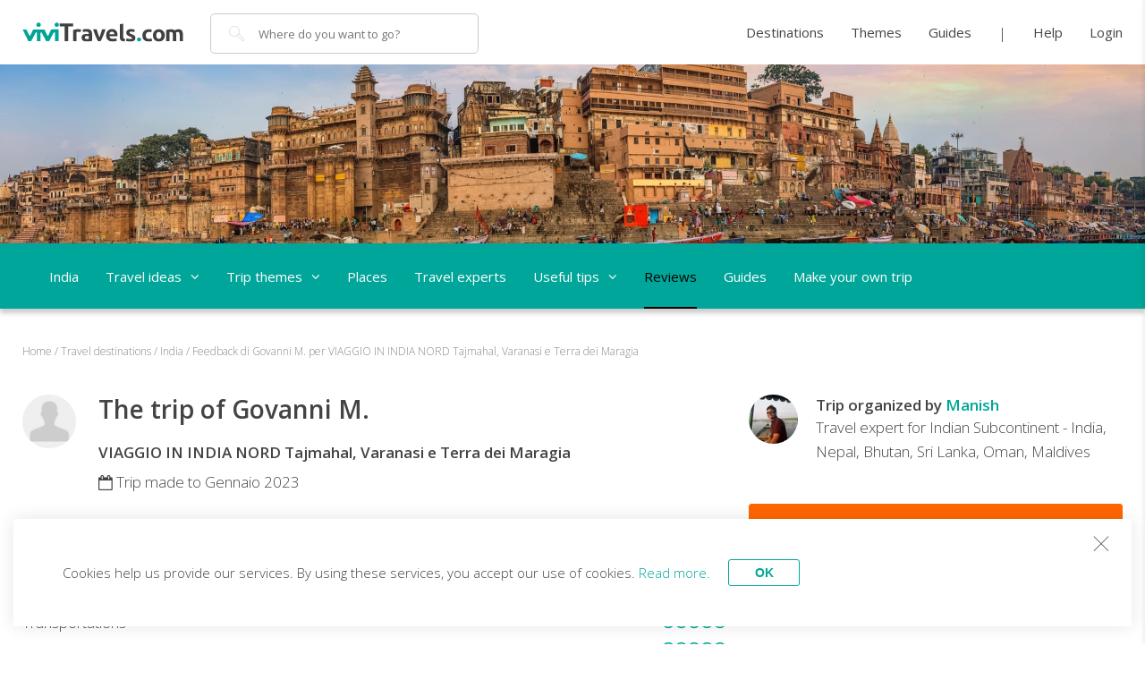

--- FILE ---
content_type: text/html; charset=utf-8
request_url: https://vivitravels.com/en/discover-india/feedback/govanni-m-145
body_size: 13502
content:

<!doctype html>
<html class="no-js" lang="en">
<head prefix="og: http://ogp.me/ns# fb: http://ogp.me/ns/fb#">
    <meta charset="utf-8">
    <meta http-equiv="X-UA-Compatible" content="IE=edge">
    <title>Feedback di Govanni  M. per VIAGGIO IN INDIA NORD Tajmahal, Varanasi e Terra dei Maragia   | viviTravels</title>
    <meta name="description">
    <meta name="author" content="Matteo Fumagalli">
    <meta name="viewport" content="width=device-width, initial-scale=1, user-scalable=1">

    <link rel="stylesheet" href="//fonts.googleapis.com/css?family=Open+Sans:300,400,400italic,600,700|Open+Sans+Condensed:700|Roboto:500">
    

    <link rel="stylesheet" href="/css.105/style.css">

    <script src="/js.105/vendor/modernizr-2.8.3-custom.min.js"></script>

    <link rel="icon" type="image/png" href="/favicon.ico">

    <meta property="fb:app_id" content="125174590963794">
    <meta property="og:site_name" content="viviTravels">

    

    <meta name="apple-mobile-web-app-capable" content="yes">
    <meta name="mobile-web-app-capable" content="yes">
    <meta name="apple-mobile-web-app-status-bar-style" content="black">
    <meta name="apple-mobile-web-app-title" content="viviTravels - Made to measure trour and trips">

    <link rel="apple-touch-icon" sizes="180x180" href="/apple-touch-icon.png">
    <link rel="icon" type="image/png" sizes="32x32" href="/favicon-32x32.png">
    <link rel="icon" type="image/png" sizes="16x16" href="/favicon-16x16.png">
    <link rel="manifest" href="/manifest.json" />
    <link rel="mask-icon" href="/safari-pinned-tab.svg" color="#00a699">
    <meta name="msapplication-TileColor" content="#ffffff">
    <meta name="theme-color" content="#ffffff">

    <script>
        var lang = 'en';
		var locale = 'en-US';
		var domain = 'vivitravels.com';
		var is_logged = 'false';
		var folder = 'vivitravels';
		var domain_name = 'viviTravels';
		var no_popup = [];//['vietnam', 'messico', 'bali', 'india', 'bulgaria'];
		var _gaqid = 'UA-36615495-1';
		var destination = '16';
		var dateFormat = "ddd, MMM dd yyyy";
		var currency = {"Code":"EUR","Id":1,"Name":"Euro","Symbol":"€"};

		var currExchange = [{"code":"GBP","factor":1.20912},{"code":"USD","factor":0.88519}];

		var _gawConversionId = '938281707';
		var _gawRemarketingId = '930441474';
		var _gawConversionLabel = 'g9ixCInYxmMQ65W0vwM';
		var _gawMakeTripLabel = 'Aig2CL6vvGQQ65W0vwM';
		var _gawMakeTripDestinationLabel = 'h5c1COivvGQQ65W0vwM';
		var _gawCustomMadeLabel = 'HTUiCNrCw2QQ65W0vwM';
		var _fbPixelId = '902223926557576';
		var _fbAppId = '125174590963794';
		var _fbScope = 'public_profile,email,publish_actions,user_birthday,user_likes';
		var _gpAppId = '574352980407';
		var _gpScope = 'https://www.googleapis.com/auth/plus.login https://www.googleapis.com/auth/userinfo.email';

		var imageResizeUrl = 'https://gimli.freetls.fastly.net/vivitravels';
		var userAreaUrl = 'https://my.vivitravels.com';
		var apiDomainUrl = 'https://api.vivitravels.com';

		var langMatter = {"AdditionalItemId":null,"DetailItemId":null,"DetailItemPermalink":null,"DetailRelatedId":null,"DetailRelatedPermalink":null,"ForLanding":false,"LandingType":null,"PageType":0,"Url":"\/en\/discover-india\/feedback\/govanni-m-145","Urls":[{"Key":"it","Value":"\/it\/feedback\/govanni-m-145"},{"Key":"en","Value":"\/en\/feedback\/govanni-m-145"}]};

		var landingGotoPage = undefined;

		var secureCookie = "https" == "https";

		var _notyWelcomeTitle = "Thank you for having subscribed to viviTravels notifications";
		var _notyWelcomeMessage = "Great! We will keep you informed of the latest news.";
		var _notyActionMessage = "Do you want to be kept updated on viviTravels news? ";
		var _notyAcceptButtonText = "Yes, ok! ";
		var _notyCancelButtonText = "Unfortunately no";
		var _notyExNotificationTitle = "Welcome on viviTravels!";
		var _notyExNotificationMessage = "Keep informed on viviTravels latest news! ";
		var _notyExNotificationCaption = "You can unsubscribe in every moment";
    </script>


    
	<meta property="og:title" content="Feedback di Govanni  M. per VIAGGIO IN INDIA NORD Tajmahal, Varanasi e Terra dei Maragia " />
	<meta property="og:description" />
	<meta property="og:image" content="https://vivitravels.com/img/vivitravels.jpg">
	
	

</head>
<body class="page-with-aside with-submenu" itemscope itemtype="http://schema.org/WebPage">
    <!--[if lt IE 9]>
        <p class="browsehappy">Stai usando un browser <em>vecchio</em>. Ti conviene <a href="http://browsehappy.com/">aggiornarlo</a> per migliorare la tua esperienza di navigazione su questo e altri siti.</p>
    <![endif]-->

    


    <header class="header">
        
<div class="header__inner">
	<a href="" class="header__menu js-open-menu">
        <div class="burger-menu">
            <span></span>
            <span></span>
            <span></span>
        </div>
        <span class="visuallyhidden">Explore</span>
    </a>

	<div class="logo">
        <a href="/en/" class="logo__link">
            <img class="logo__white" src="/img/Logo-viviTravels-com-white.svg" width="207" alt="viviTravels">
            <img class="logo__white--mobile" src="/img/Logo-viviTravels-small-white.svg" width="72" alt="viviTravels">
            <img class="logo__color" src="/img/Logo-viviTravels-com.svg" width="207" alt="viviTravels">
            <img class="logo__color--mobile" src="/img/Logo-viviTravels-small.svg" width="72" alt="viviTravels">
        </a>
	</div>

    <a href="#" class="open-search__mobile js-open-search__mobile icon-search"></a>
	

    <nav class="nav">
            <form class="nav__search" id="search-travel" data-no-results-url="/en/destinations">
                <label for="frmCerca" class="nav__label icon-search"><span class="visuallyhidden">Search</span></label>
                <input type="search" id="frmCerca" placeholder="Where do you want to go?" class="nav__cerca" autocomplete="off">
            </form>

            <ul class="nav__list">
                <li class="nav__item"><a class="nav__link" href="/en/destinations">Destinations</a></li>
                <li class="nav__item"><a class="nav__link" href="/en/trip-themes">Themes</a></li>                
                <li class="nav__item"><a class="nav__link" href="https://vivitravels.com/en/guides/" target="_blank">Guides</a></li>
            </ul>

            <ul id="profile" class="nav__list nav__list--sec">
                
                
                <li class="nav__item"><a class="nav__link nav__item-call js-open-help" href="/en/help" rel="nofollow">Help</a></li>

                <li class="nav__item">
                    <a class="nav__link login" href="/en/login-min" rel="nofollow">
Login                    </a>
                </li>
                
            </ul>

            <div class="nav__mobile-buttons">
                <div class="country">
                    <a href="/en/paese" rel="nofollow"><img src="/img/flags/en-US.png" width="16" height="11" alt="Inglese"> EN (EUR)</a>
                </div>
                <div class="partner-button">
                    <a href="http://partnership.vivitravels.com/en/" target="_blank">Become a partner</a>
                </div>
            </div>
    </nav>
</div>

    <div class="search-layer">
        <div class="search-layer__header">
            <form id="search-for-mobile" data-no-results-url="/en/destinations">
                <label for="frmCercaMobile" class="icon-search"></label>
                <input type="search" id="frmCercaMobile" placeholder="Where do you want to go?" autocomplete="off">
            </form>
            <a href="#" class="icon-close"></a>
        </div>
        <div  class="search-layer__content">

        </div>
    </div>


    </header>

    
    <div class="main-page">


<section class="hero extra-small">
    <div class="swiper-container swiper-container--testata">
        <ul class="swiper-wrapper">
            <li class="swiper-slide" >
                <div class="lazy-background" style="background-image: url(https://gimli.freetls.fastly.net/vivitravels/content/1920x300/destinazioni/stati/india/images/india-varanasi-ganges-panoramic.jpg);"></div>
            </li>
        </ul>
    </div>
    
</section>
<div class="submenus">
	<div class="submenu  submenu--1  swiper-container  swiper-container--submenu">
        <ul class="submenu__list  swiper-wrapper">
            <li class="submenu__item swiper-slide">
                <a href="/en/discover-india" class="submenu__link"><span>India</span></a>
            </li>

                <li class="submenu__item  swiper-slide ">
                    <a href="#" class="submenu__link no--link">
                        <span>Travel ideas</span>
                            <i class="icon-angle-down"></i>
                    </a>
                        <ul class="submenu__dropdown">
                            <li>
                                <div class="submenu  submenu--2">
                                    <ul class="submenu__list">
                                        <li class="submenu__item">
                                            <a href="/en/discover-india/trips" class="submenu__link"><span>All trips in India</span></a>
                                        </li>
                                                                                    <li class="submenu__item">
                                                <a href="/en/discover-india/multicountry-trips" class="submenu__link"><span>Multi-country itineraries</span></a>
                                            </li>
                                    </ul>
                                </div>
                            </li>
                        </ul>
                </li>
                    <li class="submenu__item  swiper-slide">
                        <a href="#" class="submenu__link no--link">
                            <span>Trip themes</span>
                            <i class="icon-angle-down"></i>
                        </a>
                        <ul class="submenu__dropdown">
                            <li>
                                <div class="submenu submenu--2">
                                    <ul class="submenu__list">
                                                <li class="submenu__item">
                                                    <a href="/en/discover-india/trip-themes/cultural-trips" class="submenu__link">
                                                        <span>Art, history and cultural trips</span>
                                                    </a>
                                                </li>
                                                <li class="submenu__item">
                                                    <a href="/en/discover-india/trip-themes/religious-and-mystic-places" class="submenu__link">
                                                        <span>Religious and mystic places</span>
                                                    </a>
                                                </li>
                                                <li class="submenu__item">
                                                    <a href="/en/discover-india/trip-themes/to-meet-local-people" class="submenu__link">
                                                        <span>Meeting local people</span>
                                                    </a>
                                                </li>
                                                <li class="submenu__item">
                                                    <a href="/en/discover-india/trip-themes/safaris" class="submenu__link">
                                                        <span>Safari and Natural Parks</span>
                                                    </a>
                                                </li>
                                                <li class="submenu__item">
                                                    <a href="/en/discover-india/trip-themes/sea-and-beach-vacations" class="submenu__link">
                                                        <span>Sea and beaches</span>
                                                    </a>
                                                </li>
                                                <li class="submenu__item">
                                                    <a href="/en/discover-india/trip-themes/mountain-lake-and-river-vacations" class="submenu__link">
                                                        <span>Mountains, lakes and rivers</span>
                                                    </a>
                                                </li>
                                                <li class="submenu__item">
                                                    <a href="/en/discover-india/trip-themes/family-vacations" class="submenu__link">
                                                        <span>Family</span>
                                                    </a>
                                                </li>
                                                <li class="submenu__item">
                                                    <a href="/en/discover-india/trip-themes/luxury-charme" class="submenu__link">
                                                        <span>Luxury and charme</span>
                                                    </a>
                                                </li>
                                                <li class="submenu__item">
                                                    <a href="/en/discover-india/trip-themes/wild-nature-tours" class="submenu__link">
                                                        <span>Wild nature</span>
                                                    </a>
                                                </li>
                                                <li class="submenu__item">
                                                    <a href="/en/discover-india/trip-themes/hiking-tours-trekking-adventure-vacations" class="submenu__link">
                                                        <span>Adventure and trekking</span>
                                                    </a>
                                                </li>
                                                <li class="submenu__item">
                                                    <a href="/en/discover-india/trip-themes/honeymoons-romantic-travels" class="submenu__link">
                                                        <span>Romance and honeymoon</span>
                                                    </a>
                                                </li>
                                                <li class="submenu__item">
                                                    <a href="/en/discover-india/trip-themes/photographic" class="submenu__link">
                                                        <span>Photographic</span>
                                                    </a>
                                                </li>

                                    </ul>
                                </div>
                            </li>
                        </ul>
                    </li>

                            <li class="submenu__item  swiper-slide">
                    <a href="/en/discover-india/cities" class="submenu__link"><span>Places</span></a>
                </li>
                            <li class="submenu__item  swiper-slide">
                    <a href="/en/discover-india/travel-experts" class="submenu__link"><span>Travel experts</span></a>
                </li>
            <li class="submenu__item  swiper-slide">
                <a href="#" class="submenu__link no--link">
                    <span>Useful tips</span>
                    <i class="icon-angle-down"></i>
                </a>


                <ul class="submenu__dropdown">
                    <li>
                        <div class="submenu submenu--2">
                            <ul class="submenu__list">
                                <li class="submenu__item">
                                    <a href="/en/discover-india/country-info" class="submenu__link"><span>General information</span></a>
                                </li>
                                    <li class="submenu__item">
                                        <a href="/en/discover-india/general-info" class="submenu__link"><span>Practical information</span></a>
                                    </li>
                                    <li class="submenu__item">
                                        <a href="/en/discover-india/when-to-go-climate" class="submenu__link"><span>When to go and climate</span></a>
                                    </li>
                                    <li class="submenu__item">
                                        <a href="/en/discover-india/health-care-safety" class="submenu__link"><span>Health &amp; Safety</span></a>
                                    </li>
                                    <li class="submenu__item">
                                        <a href="/en/discover-india/how-to-go-local-transport" class="submenu__link"><span>Arriving and moving into the country</span></a>
                                    </li>
                            </ul>
                        </div>
                    </li>
                </ul>
            </li>
                            <li class="submenu__item  swiper-slide submenu__item--current">
                    <a href="/en/discover-india/feedbacks" class="submenu__link"><span>Reviews</span></a>
                </li>
                            <li class="submenu__item  swiper-slide">
                    <a href="https://vivitravels.com/en/guides/india/" class="submenu__link" target="_blank"><span>Guides</span></a>
                </li>
            <li class="submenu__item submenu__item--button  swiper-slide pull--right">
                <a href="/en/make-your-own-trip-india" class="submenu__link" rel="nofollow"><span>Make your own trip</span></a>
            </li>
        </ul>        
	</div>

    <div class="box-hand disactive">
        <svg height="32px" version="1.1" viewBox="0 0 32 32" width="32px" xmlns="http://www.w3.org/2000/svg" xmlns:sketch="http://www.bohemiancoding.com/sketch/ns" xmlns:xlink="http://www.w3.org/1999/xlink">
            <g fill="none" fill-rule="evenodd" stroke="none" stroke-width="1">
                <g fill="#333">
                    <path d="M28.1244203,21.5 C28.1244203,26.1944206 24.3188409,30 19.6244203,30.0000003 C16.5115051,30.0000003 13.2262274,28.5474856 10.9652407,24.4282229 C7.70175208,18.4825159 3.52827319,14.5832077 5.51553361,12.5959473 C6.9371827,11.1742982 9.16926196,12.5381668 11.1244203,14.3667868 L11.1244203,14.3667868 L11.1244203,6.50840855 C11.1244203,5.11541748 12.2437085,4 13.6244203,4 C14.1892809,4 14.7078132,4.18537107 15.1244253,4.49839144 C15.1271484,3.1148807 16.2453908,2 17.6244203,2 C19.014265,2 20.1236329,3.12004027 20.1244199,4.50198455 C20.5422503,4.18708451 21.0616172,4 21.6244203,4 C23.0147583,4 24.1244203,5.12055197 24.1244203,6.50282288 L24.1244203,7.49767249 C24.5422506,7.18504628 25.0616174,7 25.6244203,7 C27.0147583,7 28.1244203,8.11599243 28.1244203,9.49263886 L28.1244203,21.5 L28.1244203,21.5 Z M19.6244203,29 C15.8647052,28.9995418 13.6344162,26.9488875 11.8717958,23.9830936 C7.95978233,17.4007216 5.15828327,14.3887562 6.24545305,13.2957153 C7.35605012,12.1791206 10.0660207,14.5979243 12.1244203,16.7983451 L12.1244203,6.49309635 C12.1244203,5.66388585 12.7959932,5 13.6244203,5 C14.4586231,5 15.1244203,5.66848201 15.1244203,6.49309635 L15.1244203,16 L16.1244203,16 L16.1244203,4.49089813 C16.1244203,3.67622006 16.7959932,3 17.6244203,3 C18.4586231,3 19.1244203,3.66749783 19.1244203,4.49089813 L19.1244203,15 L20.1244203,15 L20.1244203,6.50370994 C20.1244203,5.66197696 20.7959932,5 21.6244203,5 C22.4586231,5 23.1244203,5.67323387 23.1244203,6.50370994 L23.1244203,16 L24.1244203,16 L24.1244203,9.4912653 C24.1244203,8.66254437 24.7959932,8 25.6244203,8 C26.4586231,8 27.1244203,8.66766222 27.1244203,9.4912653 L27.1244203,17.7543674 L27.1244203,21.5 C27.1244203,25.6421358 23.7665562,29 19.6244203,29 L19.6244203,29 Z" id="high-five"></path>
                </g>
            </g>
        </svg>
    </div>

	
</div>

        <div class="container">

            
<div class="breadcrumbs" itemprop="breadcrumb" itemscope itemtype="http://schema.org/BreadcrumbList">
        <span itemprop="itemListElement" itemscope itemtype="http://schema.org/ListItem">
            <a itemprop="item" href="/en/"><span itemprop="name">Home</span></a> /
            <meta itemprop="position" content="1" />
        </span>
                <span itemprop="itemListElement" itemscope itemtype="http://schema.org/ListItem">
                    <a href="/en/destinations" itemprop="item"><span itemprop="name">Travel destinations</span></a> /
                    <meta itemprop="position" content="2" />
                </span>
                <span itemprop="itemListElement" itemscope itemtype="http://schema.org/ListItem">
                    <a href="/en/discover-india" itemprop="item"><span itemprop="name">India</span></a> /
                    <meta itemprop="position" content="3" />
                </span>
                <span>Feedback di Govanni  M. per VIAGGIO IN INDIA NORD Tajmahal, Varanasi e Terra dei Maragia </span>

</div>


            <div class="review-container">
                <main role="main">
                    <div class="main-info">
                        <div class="review-main">

                            <div class="review-main__img">
                                <img class="review-main__image lazy" src="/img/placeholder.png" data-src="/img/mail/avatar.jpg" width="60" height="60" alt="Govanni  M.">
                            </div>

                            <div>
                                <h1 class="title">The trip of Govanni  M.</h1>
                                <strong itemprop="name">
                                    VIAGGIO IN INDIA NORD Tajmahal, Varanasi e Terra dei Maragia 
                                </strong>

                                <div class="review-main__date  review-dates">
                                    <time class="review-main__date  review-date  icon-calendar-empty" datetime="2023-01-14"> Trip made to Gennaio 2023</time>
                                </div>
                            </div>

                        </div>
                    </div>
                    <div class="more-info">
                        <section data-type="reviews" class="travel-review active">
                            <div class="rating-summary">
                                <h2 class="visuallyhidden">Reviews</h2>

                                <div class="feedback__main_rating">
                                    <strong>Overall opinion of the trip organized by Manish</strong> <span class="rece__voti">	<span class="rece__voto">*</span>
	<span class="rece__voto">*</span>
	<span class="rece__voto">*</span>
	<span class="rece__voto">*</span>
	<span class="rece__voto">*</span>
</span>
                                </div>

                                        <div class="feedback_summary_section">
                                            <ul>
                                                <li>
                                                    Completeness of the tour itinerary <span class="rece__voti">	<span class="rece__voto">*</span>
	<span class="rece__voto">*</span>
	<span class="rece__voto">*</span>
	<span class="rece__voto">*</span>
	<span class="rece__voto">*</span>
</span>
                                                </li>
                                            </ul>
                                        </div>
                                        <div class="feedback_summary_section">
                                            <ul>
                                                <li>
                                                    Transportations <span class="rece__voti">	<span class="rece__voto">*</span>
	<span class="rece__voto">*</span>
	<span class="rece__voto">*</span>
	<span class="rece__voto">*</span>
	<span class="rece__voto">*</span>
</span>
                                                </li>
                                            </ul>
                                        </div>
                                        <div class="feedback_summary_section">
                                            <ul>
                                                <li>
                                                    Travel guide <span class="rece__voti">	<span class="rece__voto">*</span>
	<span class="rece__voto">*</span>
	<span class="rece__voto">*</span>
	<span class="rece__voto">*</span>
	<span class="rece__voto">*</span>
</span>
                                                </li>
                                            </ul>
                                        </div>
                                        <div class="feedback_summary_section">
                                            <ul>
                                                <li>
                                                    Tour accommodations <span class="rece__voti">	<span class="rece__voto">*</span>
	<span class="rece__voto">*</span>
	<span class="rece__voto">*</span>
	<span class="rece__voto">*</span>
	<span class="rece__voto">*</span>
</span>
                                                </li>
                                            </ul>
                                        </div>
                                        <div class="feedback_summary_section">
                                            <ul>
                                                <li>
                                                    Value for money <span class="rece__voti">	<span class="rece__voto">*</span>
	<span class="rece__voto">*</span>
	<span class="rece__voto">*</span>
	<span class="rece__voto">*</span>
	<span class="rece__voto">*</span>
</span>
                                                </li>
                                            </ul>
                                        </div>
                                        <div class="feedback_summary_section">
                                            <ul>
                                                <li>
                                                    Hospitality and availability of the travel organizer <span class="rece__voti">	<span class="rece__voto">*</span>
	<span class="rece__voto">*</span>
	<span class="rece__voto">*</span>
	<span class="rece__voto">*</span>
	<span class="rece__voto">*</span>
</span>
                                                </li>
                                            </ul>
                                        </div>
                                        <div class="feedback_summary_section">
                                            <ul>
                                                <li>
                                                    Professionalism of the travel organizer <span class="rece__voti">	<span class="rece__voto">*</span>
	<span class="rece__voto">*</span>
	<span class="rece__voto">*</span>
	<span class="rece__voto">*</span>
	<span class="rece__voto">*</span>
</span>
                                                </li>
                                            </ul>
                                        </div>
                            </div>
                                <div itemprop="reviewBody" class="review-txt">
                                    <section class="review-desc">
                                        <h3 class="title title--small">Trip experience</h3>
                                        <p>Tutto come da programma </p>
                                    </section>
                                </div>
                            <div class="review-rating">
                                <h3 class="title title--small">Pros and cons of the trip</h3>
                                <section class="review-desc positive">
                                    <p>I posti visitati </p>
                                </section>
                                <section class="review-desc negative">
                                    <p>None</p>
                                </section>
                            </div>


                        </section>

                    </div>
                </main><!--
             --><aside class="aside-right review-aside">
                        <div class="organizzato">
                            <div class="organizzato__img">
                                <a href="/en/discover-india/travel-experts/manish-sharma"><img class="lazy" src="/img/placeholder.png" data-src="https://gimli.freetls.fastly.net/vivitravels/content/55x55/partner/my-tour-adviser/consulenti/manish-sharma-mta.jpg" alt="Manish"></a>
                            </div>
                            <div>
                                <strong>
                                    <span>Trip organized by</span>
                                    <a href="/en/discover-india/travel-experts/manish-sharma">Manish</a>
                                </strong>
                                <p>
                                    Travel expert for Indian Subcontinent - India, Nepal, Bhutan, Sri Lanka, Oman, Maldives
                                </p>
                            </div>
                        </div>
                        <div class="cta cta--filled cta--offer">
                            <a href="/en/make-your-own-trip-india/with-manish-sharma" rel="nofollow">Create your own trip with Manish</a>
                        </div>


                </aside>
            </div>


                <section class="section">
                    <h2 class="title">Travel ideas  in India</h2>
                    <div class="swiper-container--correlati">
                        <ul class="box-lista swiper-wrapper">
<li class="box travel tour status-0 swiper-slide" data-country="57" data-theme="3" data-size="1" data-content="7026" data-name="Magic of Taj Mahal &amp; Lord Krishna (All inclusive tour)" data-thumb="/destinazioni/stati/india/citta/delhi/viaggi/e50f9dee-d199-4154-a14a-6b3349b2ec8f/images/india-agra-taj-mahal-sunset.jpg" data-link="/en/discover-india/india-all-inclusive-tour-taj-mahal" data-type="tour">
	<span class="switch-fav off icon-heart-empty"></span>
    <a href="/en/discover-india/india-all-inclusive-tour-taj-mahal" target="_blank">
        <div class="travel__img">
            <img class="lazy" src="/img/placeholder.png" data-src="https://gimli.freetls.fastly.net/vivitravels/content/384x255/destinazioni/stati/india/citta/delhi/viaggi/e50f9dee-d199-4154-a14a-6b3349b2ec8f/images/india-agra-taj-mahal-sunset.jpg" alt="Magic of Taj Mahal &amp; Lord Krishna (All inclusive tour)">
                            <span class="ico-img">
                    <img class="lazy" src="/img/placeholder.png" data-src="/img/ico_Tour.svg" alt="Tailor-made" />
                    <small>
                        Tailor-made
                    </small>
                </span>
        </div>
		<div class="travel__data">
            <div class="theme-buttons">
                <span>
                    Art, history and cultural trips
                </span>
            </div>
            <span>Magic of Taj Mahal &amp; Lord Krishna (All inclusive tour)</span>
            <small>
                India: 

Delhi, Jaipur, Agra, Vrindavan                
            </small>
            <div class="travel__price">
from 546€ <small>per person</small>
 <span>| 6 days</span> <span>| No flight</span>
            </div>
		</div>
    </a>
</li><li class="box travel tour status-0 swiper-slide" data-country="57" data-theme="32" data-size="1" data-content="8457" data-name="Spiritual India - Yoga, Ganges &amp; Golden Temple" data-thumb="/destinazioni/stati/india/citta/chennai/viaggi/51632c77-0d22-4233-8add-968ef5153dff/images/india-rishikesh-bridge.jpg" data-link="/en/discover-india/spiritual-and-yoga-tour-of-south-india" data-type="tour">
	<span class="switch-fav off icon-heart-empty"></span>
    <a href="/en/discover-india/spiritual-and-yoga-tour-of-south-india" target="_blank">
        <div class="travel__img">
            <img class="lazy" src="/img/placeholder.png" data-src="https://gimli.freetls.fastly.net/vivitravels/content/384x255/destinazioni/stati/india/citta/chennai/viaggi/51632c77-0d22-4233-8add-968ef5153dff/images/india-rishikesh-bridge.jpg" alt="Spiritual India - Yoga, Ganges &amp; Golden Temple">
                            <span class="ico-img">
                    <img class="lazy" src="/img/placeholder.png" data-src="/img/ico_Tour.svg" alt="Tailor-made" />
                    <small>
                        Tailor-made
                    </small>
                </span>
        </div>
		<div class="travel__data">
            <div class="theme-buttons">
                <span>
                    Religious and mystic places
                </span>
            </div>
            <span>Spiritual India - Yoga, Ganges &amp; Golden Temple</span>
            <small>
                India: 

Delhi, Rishikesh, Haridwar, ...                
            </small>
            <div class="travel__price">
from 850€ <small>per person</small>
 <span>| 10 days</span> <span>| No flight</span>
            </div>
		</div>
    </a>
</li><li class="box travel tour status-0 swiper-slide" data-country="57" data-theme="3" data-size="1" data-content="9065" data-name="Classical North India &amp; City of Joy - North India &amp; Calcutta (All inclusive tour with domestic flights)" data-thumb="/destinazioni/stati/india/citta/delhi/viaggi/fb2f4c38-0f3f-48d2-b7f3-0c8d1a23d74b/images/india-taj-mahal-agra.jpg" data-link="/en/discover-india/classic-tour-north-india-delhi-agra-jaipur-varanasi" data-type="tour">
	<span class="switch-fav off icon-heart-empty"></span>
    <a href="/en/discover-india/classic-tour-north-india-delhi-agra-jaipur-varanasi" target="_blank">
        <div class="travel__img">
            <img class="lazy" src="/img/placeholder.png" data-src="https://gimli.freetls.fastly.net/vivitravels/content/384x255/destinazioni/stati/india/citta/delhi/viaggi/fb2f4c38-0f3f-48d2-b7f3-0c8d1a23d74b/images/india-taj-mahal-agra.jpg" alt="Classical North India &amp; City of Joy - North India &amp; Calcutta (All inclusive tour with domestic flights)">
                            <span class="ico-img">
                    <img class="lazy" src="/img/placeholder.png" data-src="/img/ico_Tour.svg" alt="Tailor-made" />
                    <small>
                        Tailor-made
                    </small>
                </span>
        </div>
		<div class="travel__data">
            <div class="theme-buttons">
                <span>
                    Art, history and cultural trips
                </span>
            </div>
            <span>Classical North India &amp; City of Joy - North India &amp; Calcutta (All inclusive tour with domestic flights)</span>
            <small>
                India: 

Delhi, Jaipur, Fatehpur Sikri, ...                
            </small>
            <div class="travel__price">
from 1,136€ <small>per person</small>
 <span>| 12 days</span> <span>| No flight</span>
            </div>
		</div>
    </a>
</li>                        </ul>
                        <div class="swiper-pagination"></div>
                    </div>

                </section>
        </div>
    </div>

    <div class="visti-su">
        <div class="container container--full">
            <span>Our travel experts&#39; trips have been seen in:</span>
            <div class="swiper-container swiper-visti-su">
                <ul class="swiper-wrapper">
                    <li class="swiper-slide"><img class="swiper-lazy" src="/img/logo-tripadvisor.png" alt="Trip Advisor" width="51" /></li>
                    <li class="swiper-slide"><img class="swiper-lazy" src="/img/logo-lonelyplanet.png" alt="Lonely Planet" width="63" /></li>
                    <li class="swiper-slide"><img class="swiper-lazy" src="/img/logo-natgeotraveler.png" alt="National Geographic Traveler" width="80" /></li>
                    <li class="swiper-slide"><img class="swiper-lazy" src="/img/logo-theguardian.png" alt="The Guardian" width="85" /></li>
                    <li class="swiper-slide"><img class="swiper-lazy" src="/img/logo-foodandtravel.png" alt="Food and Travel Magazine" width="65" /></li>
                    <li class="swiper-slide"><img class="swiper-lazy" src="/img/logo-ltg.png" alt="Luxury Travel Guide" width="48" /></li>
                </ul>
            </div>
        </div>
    </div>

    
<div class="help">
	<button class="help__close  icon-close  js-close-help" aria-label="Help close button"></button>
</div>
<footer role="contentinfo">
	<div class="container container--full">
		<div class="actions">
			<form id="fast-registration" method="post" class="form-newsletter">
				<p class="form-newsletter__testo">Sign up for our club and you will receive customized offers!</p>
				<div>
					<label class="form-newsletter__label">
						<span class="visuallyhidden">Email</span>
						<input type="email" placeholder="Insert your e-mail address">
					</label>
					<input type="submit" value="Subscribe">
				</div>
			</form>
            <div class="actions__social">
                <p>Follow us</p>
                <ul>
                    <li><a href="https://www.facebook.com/ViviTravelsGlobal" target="_blank" class="icon-facebook" title="Facebook"></a></li>
                    <li><a href="https://www.instagram.com/vivi.travels/" target="_blank" class="icon-instagram" title="Instagram"></a></li>
                </ul>
            </div>
		</div>        
	</div>
    <div class="container container--full">
        <div class="sitemap-container">
            <ul class="main-links">
                <li class="country"><a href="/en/paese" rel="nofollow"><img src="/img/flags/en-US.png" width="16" height="11" alt="Inglese"> EN (EUR)</a></li>
                <li><a href="/en/concept">The idea</a></li>
                <li><a href="/en/destinations">Destinations</a></li>
                <li><a href="/en/trip-themes">Themes</a></li>
                <li><a href="/en/travel-experts">Travel experts</a></li>
                <li><a href="#sitemap" class="toggle-sitemap">	•••</a></li>
                <li><a href="http://partnership.vivitravels.com/en/" target="_blank">Become a partner</a></li>
            </ul>
            <ul class="sitemap" id="sitemap">
                    <li>
                        <ul>
                            <li><a href="/en/trips">Top Trips</a></li>
                                <li><a href="/en/discover-indonesia/explore-the-highlights-of-java-and-enchanting-orang-oetans-in-wildlife-adventure-of-kalimantan">Explore the highlights of Java and Enchanting Orang Oetans in Wildlife Adventure of Kalimantan</a></li>
                                <li><a href="/en/discover-jordan/jordan-group-tour-amman-petra-wadi-rum">Jordan group tour: Amman, Petra and Wadi Rum</a></li>
                                <li><a href="/en/discover-maldive/lily-beach-resort-maldives">Lily Beach Resort Maldives</a></li>
                                <li><a href="/en/discover-india/kerala-and-backwaters">Backwaters of Kerala </a></li>
                                <li><a href="/en/discover-jordan/jordan-tour-amman-petra-and-dead-sea">Jordan private tour in 5 days: Amman, Madaba, Monte Nebo, Dead Sea, Petra, Jerash </a></li>
                        </ul>
                    </li>
                    <li>
                        <ul>
                            <li><a href="/en/trips" style="visibility:hidden">Top Trips</a></li>
                                <li><a href="/en/discover-chile/atacama-desert-photography-tour-chile">Atacama desert photography tour in Chile</a></li>
                                <li><a href="/en/discover-maldive/the-divine-maldives-sun-island-resort">The Divine Maldives - Sun Island Resort</a></li>
                                <li><a href="/en/discover-india/north-india-e-nepal-golden-triangle-with-varanasi-and-kathmandu">North India &amp; Nepal Tour - Golden Triangle with Varanasi and Kathmandu (All inclusive including flights)</a></li>
                                <li><a href="/en/discover-serbia/serbia-tour-belgrade-city-break">Serbia tour - Belgrade City Break</a></li>
                                <li><a href="/en/discover-argentina/charming-tour-of-argentinian-lakes">A charming tour of the Argentinian lakes</a></li>
                        </ul>
                    </li>
                                    <li>
                        <ul>
                            <li><a href="/en/tours">Tour</a></li>
                                <li><a href="/en/discover-india/tour-dharamsala-dalai-lama-india">Golden Triangle With Goa &amp; Mumbai (All inclusive tour with domestic flights)</a></li>
                                <li><a href="/en/discover-jordan/small-groups-tour-of-jordan-with-petra-and-dead-sea">Jordan gran tour</a></li>
                                <li><a href="/en/discover-india/in-the-land-of-lama-the-great-ladakh-tour">In The Land of the Dalai Lama - The Great Ladakh Tour (All Inclusive with Flight)</a></li>
                                <li><a href="/en/discover-madagascar/mini-tour-of-north-madagascar-with-beach-stay">Mini tour of North Madagascar with beach stay</a></li>
                                <li><a href="/en/discover-argentina/argentina-tour-wild-nature">Argentina tour discovering wild nature</a></li>
                        </ul>
                    </li>
                                    <li>
                        <ul>
                            <li><a href="/en/stays">Stay</a></li>
                                <li><a href="/en/discover-maldive/holiday-filitheyo-island-resort-maldives">Island hopping and relax holiday at Filitheyo Island Resort Maldives</a></li>
                                <li><a href="/en/discover-maldive/romantic-maldives-fun-island-resort-e-spa">Romantic Maldives - Fun Island Resort &amp; Spa</a></li>
                                <li><a href="/en/discover-maldive/paradise-island-resort-at-maldives">Paradise Island Resort at Maldives</a></li>
                                <li><a href="/en/discover-maldive/maldives-vacation-at-the-medhufushi-island-resort">Maldives vacation at the Medhufushi Island Resort</a></li>
                        </ul>
                    </li>
                                    <li>
                        <ul>
                            <li><a href="/en/activities">Experiences</a></li>
                                <li><a href="/en/discover-italy/activities/tour-sardinia-cooking-class-chia">Tour of Sardinia and cooking class</a></li>
                                <li><a href="/en/discover-italy/activities/trip-cave-is-zuddas-sardinia">Trip to the cave of Is Zuddas in Sardinia</a></li>
                                <li><a href="/en/discover-italy/activities/rome-bike-tour-rome-ghosts-and-talking-statues-bike-tour-rome">Rome by night: Pizza &amp; Bike </a></li>
                                <li><a href="/en/discover-italy/activities/lake-como-tour-villas-varenna">  Tour of the villas with local guide from Varenna </a></li>
                                <li><a href="/en/discover-italy/activities/classical-como-lake-tour">Classical Lake Como Tour</a></li>
                        </ul>
                    </li>
                <li>
                    <ul>
                        <li>Services</li>
                                                    <li><a href="/en/privacy-policy">Privacy Policy</a></li>
                                                    <li><a href="/en/terms-of-service">Terms of service</a></li>
                                                    <li><a href="/en/information-on-cookies">Information on cookies</a></li>
                                            </ul>
                </li>
                
            </ul>
        </div>
    </div>
    <div class="container container--full">
        <div class="disclaimer">
            <div>
                <p>vivitravels.com a brand of <a href="http://kframeinteractive.com/" target="_blank">Kframe Interactive S.A.</a></p>
            </div>
        </div>
    </div>
</footer>

    <div class="sipario">
        <div class="modal accedi"></div>
    </div>
    <div id="signInPopup" class="popup">
        <section class="popup__outer"></section>
        <section class="popup__inner">
            <div>
                <header class="popup__header">
                    <a href="#" class="icon-close"></a>
                </header>
                <article class="popup__section"></article>
            </div>
        </section>
    </div>
    <div id="mainPopup" class="popup">
        <section class="popup__outer"></section>
        <section class="popup__inner">
            <div>
                <header class="popup__header">
                    <a href="#" class="icon-close"></a>
                </header>
                <article class="popup__section"></article>
            </div>
        </section>
    </div>

    <div class="cookies-layer">
        <span class="icon-close js-close-cookie"></span>
        <p>Cookies help us provide our services. By using these services, you accept our use of cookies. <a href="/en/information-on-cookies">Read more.</a></p> <button>OK</button>
    </div>

    <div id="fb-root"></div>

    <script src="//ajax.googleapis.com/ajax/libs/jquery/1.11.1/jquery.min.js"></script>
    <script>window.jQuery || document.write('<script src="/js.105/vendor/jquery-1.11.1.min.js"><\/script>')</script>
    <script src="/js.105/vendor/jquery-ui.min.js"></script>
    <script src="https://my.vivitravels.com/js/favorite.js"></script>
        <script src="/js.105/scripts.min.js"></script>

        <script src="/js.105/vendor/swiper.jquery.min.js"></script>
        <script src="/js.105/vendor/nouislider.min.js"></script>
        <script src="/l10n.js?locale=en-US"></script>

        <script>
            var _gaq = [['_setAccount', _gaqid], ['_trackPageview']];
            _gaq.push(['_gat._anonymizeIp']);
        </script>
        <script src="/js.105/ga.js"></script>

        <script>
            window.fbAsyncInit = function () {
                FB.init({
                    appId: _fbAppId,
                    xfbml: true,
                    version: 'v2.0'
                });
            };

            (function (d, s, id) {
                var js, fjs = d.getElementsByTagName(s)[0];
                if (d.getElementById(id)) { return; }
                js = d.createElement(s); js.id = id;
                js.src = "//connect.facebook.net/" + locale.replace("-", "_") + "/all.js";
                fjs.parentNode.insertBefore(js, fjs);
            }(document, 'script', 'facebook-jssdk'));
        </script>
        <!--<script src="https://apis.google.com/js/plus.js?onload=handleClientLoad"></script>-->
        <script src="https://apis.google.com/js/api:client.js?onload=startGoogleSignInApp"></script>
        <script>
            window.___gcfg = { lang: locale };
            function handleClientLoad() {
                gapi.client.setApiKey(_gpAppId + '.apps.googleusercontent.com');
            }
        </script>
        <script src="https://apis.google.com/js/client:plus.js"></script>

        <!-- Facebook Pixel Code -->
        <script>
            !function (f, b, e, v, n, t, s) {
                if (f.fbq) return; n = f.fbq = function () {
                    n.callMethod ?
                        n.callMethod.apply(n, arguments) : n.queue.push(arguments)
                }; if (!f._fbq) f._fbq = n;
                n.push = n; n.loaded = !0; n.version = '2.0'; n.queue = []; t = b.createElement(e); t.async = !0;
                t.src = v; s = b.getElementsByTagName(e)[0]; s.parentNode.insertBefore(t, s)
            }(window,
                document, 'script', '//connect.facebook.net/en_US/fbevents.js');

            fbq('init', _fbPixelId);
            fbq('track', "PageView");
        </script>
        <noscript>
            <img height="1" width="1" style="display:none" src="https://www.facebook.com/tr?id=902223926557576&ev=PageView&noscript=1" />
        </noscript>
        <!-- End Facebook Pixel Code -->
        <script src="//www.googleadservices.com/pagead/conversion_async.js" charset="utf-8"></script>

        <script src="/js.105/remarketing.js"></script>
        <script>
            facebook_tracking("CustomEvent", {
                source_site: domain_name,
                event: 'page_view'
            });
        </script>


        

        <script>
            var data = {};
            //data.travel_destid = '';
            data.travel_pagetype = 'home';
            google_tracking(data);
        </script>

        <script>
		var regType = "";
		if (regType != "" && regType != "-") {
			showRegistrationLanding(regType);
		}
		else if (regType == "")
		{
			//setTimeout(function() {
			//	showRegistrationLanding("A");
			//}, 10000);
		}
        </script>

        <script type="text/javascript">
            !function () {
                var analytics = window.analytics = window.analytics || []; if (!analytics.initialize) if (analytics.invoked) window.console && console.error && console.error("Segment snippet included twice."); else {
                    analytics.invoked = !0; analytics.methods = ["trackSubmit", "trackClick", "trackLink", "trackForm", "pageview", "identify", "reset", "group", "track", "ready", "alias", "page", "once", "off", "on"]; analytics.factory = function (t) { return function () { var e = Array.prototype.slice.call(arguments); e.unshift(t); analytics.push(e); return analytics } }; for (var t = 0; t < analytics.methods.length; t++) { var e = analytics.methods[t]; analytics[e] = analytics.factory(e) } analytics.load = function (t) { var e = document.createElement("script"); e.type = "text/javascript"; e.async = !0; e.src = ("https:" === document.location.protocol ? "https://" : "http://") + "cdn.segment.com/analytics.js/v1/" + t + "/analytics.min.js"; var n = document.getElementsByTagName("script")[0]; n.parentNode.insertBefore(e, n) }; analytics.SNIPPET_VERSION = "3.1.0";
                    analytics.load("bovUqTfNeacRRj97AC8WyXaREiNsXtnV");
                    analytics.page()
                }
            }();
        </script>

    </body>
</html>

--- FILE ---
content_type: text/css
request_url: https://vivitravels.com/css.105/style.css
body_size: 88557
content:
/*! normalize.css v5.0.0 | MIT License | github.com/necolas/normalize.css */html{font-family:sans-serif;line-height:1.15;-ms-text-size-adjust:100%;-webkit-text-size-adjust:100%}body{margin:0}article,aside,footer,header,nav,section{display:block}h1{font-size:2em;margin:0.67em 0}figcaption,figure,main{display:block}figure{margin:1em 40px}hr{box-sizing:content-box;height:0;overflow:visible}pre{font-family:monospace, monospace;font-size:1em}a{background-color:transparent;-webkit-text-decoration-skip:objects}a:active,a:hover{outline-width:0}abbr[title]{border-bottom:none;text-decoration:underline;text-decoration:underline dotted}b,strong{font-weight:inherit}b,strong{font-weight:bolder}code,kbd,samp{font-family:monospace, monospace;font-size:1em}dfn{font-style:italic}mark{background-color:#ff0;color:#000}small{font-size:80%}sub,sup{font-size:75%;line-height:0;position:relative;vertical-align:baseline}sub{bottom:-0.25em}sup{top:-0.5em}audio,video{display:inline-block}audio:not([controls]){display:none;height:0}img{border-style:none}svg:not(:root){overflow:hidden}button,input,optgroup,select,textarea{font-family:sans-serif;font-size:100%;line-height:1.15;margin:0}button,input{overflow:visible}button,select{text-transform:none}button,html [type="button"],[type="reset"],[type="submit"]{-webkit-appearance:button}button::-moz-focus-inner,[type="button"]::-moz-focus-inner,[type="reset"]::-moz-focus-inner,[type="submit"]::-moz-focus-inner{border-style:none;padding:0}button:-moz-focusring,[type="button"]:-moz-focusring,[type="reset"]:-moz-focusring,[type="submit"]:-moz-focusring{outline:1px dotted ButtonText}fieldset{border:1px solid #c0c0c0;margin:0 2px;padding:0.35em 0.625em 0.75em}legend{box-sizing:border-box;color:inherit;display:table;max-width:100%;padding:0;white-space:normal}progress{display:inline-block;vertical-align:baseline}textarea{overflow:auto}[type="checkbox"],[type="radio"]{box-sizing:border-box;padding:0}[type="number"]::-webkit-inner-spin-button,[type="number"]::-webkit-outer-spin-button{height:auto}[type="search"]{-webkit-appearance:textfield;outline-offset:-2px}[type="search"]::-webkit-search-cancel-button,[type="search"]::-webkit-search-decoration{-webkit-appearance:none}::-webkit-file-upload-button{-webkit-appearance:button;font:inherit}details,menu{display:block}summary{display:list-item}canvas{display:inline-block}template{display:none}[hidden]{display:none}@font-face{font-family:'fontello';src:url("../font/fontello.eot?73889758");src:url("../font/fontello.eot?73889758#iefix") format("embedded-opentype"),url("../font/fontello.woff2?73889758") format("woff2"),url("../font/fontello.woff?73889758") format("woff"),url("../font/fontello.ttf?73889758") format("truetype"),url("../font/fontello.svg?73889758#fontello") format("svg");font-weight:normal;font-style:normal}[class^="icon-"]:before,[class*=" icon-"]:before{font-family:"fontello";font-style:normal;font-weight:normal;speak:none;display:inline-block;text-decoration:inherit;width:1em;margin-right:.2em;text-align:center;font-variant:normal;text-transform:none;line-height:1em;margin-left:.2em;-webkit-font-smoothing:antialiased;-moz-osx-font-smoothing:grayscale}.icon-right-big:before{content:'\e800'}.icon-ok:before{content:'\e801'}.icon-file-word:before{content:'\e802'}.icon-building:before{content:'\e803'}.icon-file-pdf:before{content:'\e804'}.icon-angle-right:before{content:'\e805'}.icon-attivita:before{content:'\e806'}.icon-noflight:before{content:'\e807'}.icon-angle-left:before{content:'\e808'}.icon-star:before{content:'\e809'}.icon-star-empty:before{content:'\e80a'}.icon-doc:before{content:'\e80b'}.icon-menu:before{content:'\e80c'}.icon-search-old:before{content:'\e80d'}.icon-up-dir:before{content:'\e80e'}.icon-down-dir:before{content:'\e80f'}.icon-right-dir:before{content:'\e810'}.icon-heart:before{content:'\e811'}.icon-clock:before{content:'\e812'}.icon-share:before{content:'\e813'}.icon-descrizione-viaggio:before{content:'\e814'}.icon-user:before{content:'\e815'}.icon-globe-old:before{content:'\e816'}.icon-star-half-alt:before{content:'\e817'}.icon-facebook:before{content:'\e818'}.icon-play:before{content:'\e819'}.icon-cancel:before{content:'\e81a'}.icon-flight:before{content:'\e81b'}.icon-lightbulb:before{content:'\e81c'}.icon-plus:before{content:'\e81d'}.icon-ok-1:before{content:'\e81e'}.icon-angle-down:before{content:'\e81f'}.icon-angle-up:before{content:'\e820'}.icon-calendar-empty:before{content:'\e821'}.icon-preventivo:before{content:'\e822'}.icon-mail:before{content:'\e823'}.icon-users:before{content:'\e824'}.icon-edit:before{content:'\e825'}.icon-doc-text:before{content:'\e826'}.icon-suitcase:before{content:'\e827'}.icon-comment-empty:before{content:'\e828'}.icon-left-big:before{content:'\e829'}.icon-info-circled:before{content:'\e82a'}.icon-twitter:before{content:'\e82b'}.icon-attention:before{content:'\e82c'}.icon-temperatura:before{content:'\e82d'}.icon-umidita:before{content:'\e82e'}.icon-pioggia:before{content:'\e82f'}.icon-sole:before{content:'\e830'}.icon-tifoni:before{content:'\e831'}.icon-whatsapp:before{content:'\e832'}.icon-viaggio:before{content:'\e833'}.icon-matita:before{content:'\e834'}.icon-domanda:before{content:'\e835'}.icon-righello:before{content:'\e836'}.icon-fumetto:before{content:'\e837'}.icon-soggiorno:before{content:'\e838'}.icon-tour:before{content:'\e839'}.icon-verificato:before{content:'\e83a'}.icon-crociera:before{content:'\e83b'}.icon-city-old:before{content:'\e83c'}.icon-stay:before{content:'\e83d'}.icon-phone:before{content:'\e83e'}.icon-phone-full:before{content:'\e83f'}.icon-close:before{content:'\e840'}.icon-pause:before{content:'\e841'}.icon-replay:before{content:'\e842'}.icon-bus:before{content:'\e843'}.icon-train:before{content:'\e844'}.icon-plane:before{content:'\e845'}.icon-car:before{content:'\e846'}.icon-facebook-outline:before{content:'\e847'}.icon-twitter-outline:before{content:'\e848'}.icon-gplus-outline:before{content:'\e849'}.icon-eye:before{content:'\e84a'}.icon-camera:before{content:'\e84b'}.icon-soddisfatto:before{content:'\e84c'}.icon-recensioni:before{content:'\e84d'}.icon-guida:before{content:'\e84e'}.icon-instagram:before{content:'\e84f'}.icon-play2:before{content:'\e850'}.icon-amici:before{content:'\e851'}.icon-coppia:before{content:'\e852'}.icon-famiglia:before{content:'\e853'}.icon-gruppo:before{content:'\e854'}.icon-solo:before{content:'\e855'}.icon-globe:before{content:'\e858'}.icon-city:before{content:'\e859'}.icon-heart-empty:before{content:'\e85a'}.icon-search:before{content:'\e85b'}.icon-prezzo:before{content:'\e85c'}.icon-recensione:before{content:'\e85d'}.icon-info:before{content:'\e85e'}.icon-itinerario-viaggio:before{content:'\e85f'}.icon-photogallery:before{content:'\e860'}.icon-gplus:before{content:'\f0d5'}/*! jQuery UI - v1.11.2 - 2015-01-16
* http://jqueryui.com
* Includes: core.css, datepicker.css, menu.css, selectmenu.css, theme.css
* To view and modify this theme, visit http://jqueryui.com/themeroller/?ffDefault=Verdana%2CArial%2Csans-serif&fwDefault=normal&fsDefault=1.1em&cornerRadius=4px&bgColorHeader=cccccc&bgTextureHeader=highlight_soft&bgImgOpacityHeader=75&borderColorHeader=aaaaaa&fcHeader=222222&iconColorHeader=222222&bgColorContent=ffffff&bgTextureContent=flat&bgImgOpacityContent=75&borderColorContent=aaaaaa&fcContent=222222&iconColorContent=222222&bgColorDefault=e6e6e6&bgTextureDefault=glass&bgImgOpacityDefault=75&borderColorDefault=d3d3d3&fcDefault=555555&iconColorDefault=888888&bgColorHover=dadada&bgTextureHover=glass&bgImgOpacityHover=75&borderColorHover=999999&fcHover=212121&iconColorHover=454545&bgColorActive=ffffff&bgTextureActive=glass&bgImgOpacityActive=65&borderColorActive=aaaaaa&fcActive=212121&iconColorActive=454545&bgColorHighlight=fbf9ee&bgTextureHighlight=glass&bgImgOpacityHighlight=55&borderColorHighlight=fcefa1&fcHighlight=363636&iconColorHighlight=2e83ff&bgColorError=fef1ec&bgTextureError=glass&bgImgOpacityError=95&borderColorError=cd0a0a&fcError=cd0a0a&iconColorError=cd0a0a&bgColorOverlay=aaaaaa&bgTextureOverlay=flat&bgImgOpacityOverlay=0&opacityOverlay=30&bgColorShadow=aaaaaa&bgTextureShadow=flat&bgImgOpacityShadow=0&opacityShadow=30&thicknessShadow=8px&offsetTopShadow=-8px&offsetLeftShadow=-8px&cornerRadiusShadow=8px
* Copyright 2015 jQuery Foundation and other contributors; Licensed MIT */.ui-helper-hidden{display:none}.ui-helper-hidden-accessible{border:0;clip:rect(0 0 0 0);height:1px;margin:-1px;overflow:hidden;padding:0;position:absolute;width:1px}.ui-helper-reset{margin:0;padding:0;border:0;outline:0;line-height:1.3;text-decoration:none;font-size:100%;list-style:none}.ui-helper-clearfix:before,.ui-helper-clearfix:after{content:"";display:table;border-collapse:collapse}.ui-helper-clearfix:after{clear:both}.ui-helper-clearfix{min-height:0}.ui-helper-zfix{width:100%;height:100%;top:0;left:0;position:absolute;opacity:0;filter:Alpha(Opacity=0)}.ui-front{z-index:100}.ui-state-disabled{cursor:default !important}.ui-icon{display:block;text-indent:-99999px;overflow:hidden;background-repeat:no-repeat}.ui-widget-overlay{position:fixed;top:0;left:0;width:100%;height:100%}.ui-datepicker{width:17em;padding:.2em .2em 0;display:none}.ui-datepicker .ui-datepicker-header{position:relative;padding:.2em 0}.ui-datepicker .ui-datepicker-prev,.ui-datepicker .ui-datepicker-next{position:absolute;top:9px;width:1.8em;height:1.8em}.ui-datepicker .ui-datepicker-prev{left:2px}.ui-datepicker .ui-datepicker-next{right:2px}.ui-datepicker .ui-datepicker-prev span,.ui-datepicker .ui-datepicker-next span{display:block;position:absolute;left:50%;margin-left:-8px;top:50%;margin-top:-8px}.ui-datepicker .ui-datepicker-title{margin:0 2.3em;line-height:1.8em;text-align:center}.ui-datepicker .ui-datepicker-title select{font-size:1em;margin:1px 0}.ui-datepicker select.ui-datepicker-month,.ui-datepicker select.ui-datepicker-year{width:45%}.ui-datepicker table{width:100%;font-size:.9em;border-collapse:collapse;margin:0 0 .4em}.ui-datepicker th{padding:.7em .3em;text-align:center;font-weight:bold;border:0}.ui-datepicker td{border:0;padding:1px}.ui-datepicker td span,.ui-datepicker td a{display:block;padding:.2em;text-align:right;text-decoration:none}.ui-datepicker .ui-datepicker-buttonpane{background-image:none;margin:.7em 0 0 0;padding:0 .2em;border-left:0;border-right:0;border-bottom:0}.ui-datepicker .ui-datepicker-buttonpane button{float:right;margin:.5em .2em .4em;cursor:pointer;padding:.2em .6em .3em .6em;width:auto;overflow:visible}.ui-datepicker .ui-datepicker-buttonpane button.ui-datepicker-current{float:left}.ui-datepicker.ui-datepicker-multi{width:auto}.ui-datepicker-multi .ui-datepicker-group{float:left}.ui-datepicker-multi .ui-datepicker-group table{width:95%;margin:0 auto .4em}.ui-datepicker-multi-2 .ui-datepicker-group{width:50%}.ui-datepicker-multi-3 .ui-datepicker-group{width:33.3%}.ui-datepicker-multi-4 .ui-datepicker-group{width:25%}.ui-datepicker-multi .ui-datepicker-group-last .ui-datepicker-header,.ui-datepicker-multi .ui-datepicker-group-middle .ui-datepicker-header{border-left-width:0}.ui-datepicker-multi .ui-datepicker-buttonpane{clear:left}.ui-datepicker-row-break{clear:both;width:100%;font-size:0}.ui-datepicker-rtl{direction:rtl}.ui-datepicker-rtl .ui-datepicker-prev{right:2px;left:auto}.ui-datepicker-rtl .ui-datepicker-next{left:2px;right:auto}.ui-datepicker-rtl .ui-datepicker-prev:hover{right:1px;left:auto}.ui-datepicker-rtl .ui-datepicker-next:hover{left:1px;right:auto}.ui-datepicker-rtl .ui-datepicker-buttonpane{clear:right}.ui-datepicker-rtl .ui-datepicker-buttonpane button{float:left}.ui-datepicker-rtl .ui-datepicker-buttonpane button.ui-datepicker-current,.ui-datepicker-rtl .ui-datepicker-group{float:right}.ui-datepicker-rtl .ui-datepicker-group-last .ui-datepicker-header,.ui-datepicker-rtl .ui-datepicker-group-middle .ui-datepicker-header{border-right-width:0;border-left-width:1px}.ui-menu{list-style:none;padding:0;margin:0;display:block;outline:none}.ui-menu .ui-menu{position:absolute}.ui-menu .ui-menu-item{position:relative;margin:0;padding:3px 1em 3px .4em;cursor:pointer;min-height:0;list-style-image:url("[data-uri]")}.ui-menu .ui-menu-divider{margin:5px 0;height:0;font-size:0;line-height:0;border-width:1px 0 0 0}.ui-menu .ui-state-focus,.ui-menu .ui-state-active{margin:-1px}.ui-menu-icons{position:relative}.ui-menu-icons .ui-menu-item{padding-left:2em}.ui-menu .ui-icon{position:absolute;top:0;bottom:0;left:.2em;margin:auto 0}.ui-menu .ui-menu-icon{left:auto;right:0}.ui-selectmenu-menu{padding:0;margin:0;position:absolute;top:0;left:0;display:none}.ui-selectmenu-menu .ui-menu{overflow:auto;overflow-x:hidden;padding-bottom:1px}.ui-selectmenu-menu .ui-menu .ui-selectmenu-optgroup{font-size:1em;font-weight:bold;line-height:1.5;padding:2px 0.4em;margin:0.5em 0 0 0;height:auto;border:0}.ui-selectmenu-open{display:block}.ui-selectmenu-button{display:inline-block;overflow:hidden;position:relative;text-decoration:none;cursor:pointer}.ui-selectmenu-button span.ui-icon{right:0.5em;left:auto;margin-top:-8px;position:absolute;top:50%}.ui-selectmenu-button span.ui-selectmenu-text{text-align:left;padding:0.4em 2.1em 0.4em 1em;display:block;line-height:1.4;overflow:hidden;text-overflow:ellipsis;white-space:nowrap}.ui-widget{font-size:1.1em}.ui-widget .ui-widget{font-size:1em}.ui-widget input,.ui-widget select,.ui-widget textarea,.ui-widget button{font-size:1em}.ui-widget-content{border:1px solid #cccaaa;background:#ffffff;color:#222222}.ui-widget-content a{color:#222222}.ui-widget-header{border:1px solid #cccaaa;background:#cccccc;color:#222222;font-weight:bold}.ui-widget-header a{color:#222222}.ui-state-default,.ui-widget-content .ui-state-default,.ui-widget-header .ui-state-default{border:1px solid #ccc;background:#e6e6e6;font-weight:normal;color:#555555}.ui-state-default a,.ui-state-default a:link,.ui-state-default a:visited{color:#555555;text-decoration:none}.ui-state-hover,.ui-widget-content .ui-state-hover,.ui-widget-header .ui-state-hover,.ui-state-focus,.ui-widget-content .ui-state-focus,.ui-widget-header .ui-state-focus{transition:all .3s ease;color:#00A699}.ui-state-hover a,.ui-state-hover a:hover,.ui-state-hover a:link,.ui-state-hover a:visited,.ui-state-focus a,.ui-state-focus a:hover,.ui-state-focus a:link,.ui-state-focus a:visited{color:#212121;text-decoration:none}.ui-state-active,.ui-widget-content .ui-state-active,.ui-widget-header .ui-state-active{border:1px solid #cccaaa;background:#ffffff;font-weight:normal;color:#212121}.ui-state-active a,.ui-state-active a:link,.ui-state-active a:visited{color:#212121;text-decoration:none}.ui-state-highlight,.ui-widget-content .ui-state-highlight,.ui-widget-header .ui-state-highlight{border:1px solid #fcefa1;background:#fbf9ee;color:#363636}.ui-state-highlight a,.ui-widget-content .ui-state-highlight a,.ui-widget-header .ui-state-highlight a{color:#363636}.ui-state-error,.ui-widget-content .ui-state-error,.ui-widget-header .ui-state-error{border:1px solid #cd0a0a;background:#fef1ec;color:#cd0a0a}.ui-state-error a,.ui-widget-content .ui-state-error a,.ui-widget-header .ui-state-error a{color:#cd0a0a}.ui-state-error-text,.ui-widget-content .ui-state-error-text,.ui-widget-header .ui-state-error-text{color:#cd0a0a}.ui-priority-primary,.ui-widget-content .ui-priority-primary,.ui-widget-header .ui-priority-primary{font-weight:bold}.ui-priority-secondary,.ui-widget-content .ui-priority-secondary,.ui-widget-header .ui-priority-secondary{opacity:.7;filter:Alpha(Opacity=70);font-weight:normal}.ui-state-disabled,.ui-widget-content .ui-state-disabled,.ui-widget-header .ui-state-disabled{opacity:.35;filter:Alpha(Opacity=35);background-image:none}.ui-state-disabled .ui-icon{filter:Alpha(Opacity=35)}.ui-icon{width:16px;height:16px}.ui-icon-blank{background-position:16px 16px}.ui-icon-carat-1-n{background-position:0 0}.ui-icon-carat-1-ne{background-position:-16px 0}.ui-icon-carat-1-e{background-position:-32px 0}.ui-icon-carat-1-se{background-position:-48px 0}.ui-icon-carat-1-s{background-position:-64px 0}.ui-icon-carat-1-sw{background-position:-80px 0}.ui-icon-carat-1-w{background-position:-96px 0}.ui-icon-carat-1-nw{background-position:-112px 0}.ui-icon-carat-2-n-s{background-position:-128px 0}.ui-icon-carat-2-e-w{background-position:-144px 0}.ui-icon-triangle-1-n{background-position:0 -16px}.ui-icon-triangle-1-ne{background-position:-16px -16px}.ui-icon-triangle-1-e{background-position:-32px -16px}.ui-icon-triangle-1-se{background-position:-48px -16px}.ui-icon-triangle-1-s{background-position:-64px -16px}.ui-icon-triangle-1-sw{background-position:-80px -16px}.ui-icon-triangle-1-w{background-position:-96px -16px}.ui-icon-triangle-1-nw{background-position:-112px -16px}.ui-icon-triangle-2-n-s{background-position:-128px -16px}.ui-icon-triangle-2-e-w{background-position:-144px -16px}.ui-icon-arrow-1-n{background-position:0 -32px}.ui-icon-arrow-1-ne{background-position:-16px -32px}.ui-icon-arrow-1-e{background-position:-32px -32px}.ui-icon-arrow-1-se{background-position:-48px -32px}.ui-icon-arrow-1-s{background-position:-64px -32px}.ui-icon-arrow-1-sw{background-position:-80px -32px}.ui-icon-arrow-1-w{background-position:-96px -32px}.ui-icon-arrow-1-nw{background-position:-112px -32px}.ui-icon-arrow-2-n-s{background-position:-128px -32px}.ui-icon-arrow-2-ne-sw{background-position:-144px -32px}.ui-icon-arrow-2-e-w{background-position:-160px -32px}.ui-icon-arrow-2-se-nw{background-position:-176px -32px}.ui-icon-arrowstop-1-n{background-position:-192px -32px}.ui-icon-arrowstop-1-e{background-position:-208px -32px}.ui-icon-arrowstop-1-s{background-position:-224px -32px}.ui-icon-arrowstop-1-w{background-position:-240px -32px}.ui-icon-arrowthick-1-n{background-position:0 -48px}.ui-icon-arrowthick-1-ne{background-position:-16px -48px}.ui-icon-arrowthick-1-e{background-position:-32px -48px}.ui-icon-arrowthick-1-se{background-position:-48px -48px}.ui-icon-arrowthick-1-s{background-position:-64px -48px}.ui-icon-arrowthick-1-sw{background-position:-80px -48px}.ui-icon-arrowthick-1-w{background-position:-96px -48px}.ui-icon-arrowthick-1-nw{background-position:-112px -48px}.ui-icon-arrowthick-2-n-s{background-position:-128px -48px}.ui-icon-arrowthick-2-ne-sw{background-position:-144px -48px}.ui-icon-arrowthick-2-e-w{background-position:-160px -48px}.ui-icon-arrowthick-2-se-nw{background-position:-176px -48px}.ui-icon-arrowthickstop-1-n{background-position:-192px -48px}.ui-icon-arrowthickstop-1-e{background-position:-208px -48px}.ui-icon-arrowthickstop-1-s{background-position:-224px -48px}.ui-icon-arrowthickstop-1-w{background-position:-240px -48px}.ui-icon-arrowreturnthick-1-w{background-position:0 -64px}.ui-icon-arrowreturnthick-1-n{background-position:-16px -64px}.ui-icon-arrowreturnthick-1-e{background-position:-32px -64px}.ui-icon-arrowreturnthick-1-s{background-position:-48px -64px}.ui-icon-arrowreturn-1-w{background-position:-64px -64px}.ui-icon-arrowreturn-1-n{background-position:-80px -64px}.ui-icon-arrowreturn-1-e{background-position:-96px -64px}.ui-icon-arrowreturn-1-s{background-position:-112px -64px}.ui-icon-arrowrefresh-1-w{background-position:-128px -64px}.ui-icon-arrowrefresh-1-n{background-position:-144px -64px}.ui-icon-arrowrefresh-1-e{background-position:-160px -64px}.ui-icon-arrowrefresh-1-s{background-position:-176px -64px}.ui-icon-arrow-4{background-position:0 -80px}.ui-icon-arrow-4-diag{background-position:-16px -80px}.ui-icon-extlink{background-position:-32px -80px}.ui-icon-newwin{background-position:-48px -80px}.ui-icon-refresh{background-position:-64px -80px}.ui-icon-shuffle{background-position:-80px -80px}.ui-icon-transfer-e-w{background-position:-96px -80px}.ui-icon-transferthick-e-w{background-position:-112px -80px}.ui-icon-folder-collapsed{background-position:0 -96px}.ui-icon-folder-open{background-position:-16px -96px}.ui-icon-document{background-position:-32px -96px}.ui-icon-document-b{background-position:-48px -96px}.ui-icon-note{background-position:-64px -96px}.ui-icon-mail-closed{background-position:-80px -96px}.ui-icon-mail-open{background-position:-96px -96px}.ui-icon-suitcase{background-position:-112px -96px}.ui-icon-comment{background-position:-128px -96px}.ui-icon-person{background-position:-144px -96px}.ui-icon-print{background-position:-160px -96px}.ui-icon-trash{background-position:-176px -96px}.ui-icon-locked{background-position:-192px -96px}.ui-icon-unlocked{background-position:-208px -96px}.ui-icon-bookmark{background-position:-224px -96px}.ui-icon-tag{background-position:-240px -96px}.ui-icon-home{background-position:0 -112px}.ui-icon-flag{background-position:-16px -112px}.ui-icon-calendar{background-position:-32px -112px}.ui-icon-cart{background-position:-48px -112px}.ui-icon-pencil{background-position:-64px -112px}.ui-icon-clock{background-position:-80px -112px}.ui-icon-disk{background-position:-96px -112px}.ui-icon-calculator{background-position:-112px -112px}.ui-icon-zoomin{background-position:-128px -112px}.ui-icon-zoomout{background-position:-144px -112px}.ui-icon-search{background-position:-160px -112px}.ui-icon-wrench{background-position:-176px -112px}.ui-icon-gear{background-position:-192px -112px}.ui-icon-heart{background-position:-208px -112px}.ui-icon-star{background-position:-224px -112px}.ui-icon-link{background-position:-240px -112px}.ui-icon-cancel{background-position:0 -128px}.ui-icon-plus{background-position:-16px -128px}.ui-icon-plusthick{background-position:-32px -128px}.ui-icon-minus{background-position:-48px -128px}.ui-icon-minusthick{background-position:-64px -128px}.ui-icon-close{background-position:-80px -128px}.ui-icon-closethick{background-position:-96px -128px}.ui-icon-key{background-position:-112px -128px}.ui-icon-lightbulb{background-position:-128px -128px}.ui-icon-scissors{background-position:-144px -128px}.ui-icon-clipboard{background-position:-160px -128px}.ui-icon-copy{background-position:-176px -128px}.ui-icon-contact{background-position:-192px -128px}.ui-icon-image{background-position:-208px -128px}.ui-icon-video{background-position:-224px -128px}.ui-icon-script{background-position:-240px -128px}.ui-icon-alert{background-position:0 -144px}.ui-icon-info{background-position:-16px -144px}.ui-icon-notice{background-position:-32px -144px}.ui-icon-help{background-position:-48px -144px}.ui-icon-check{background-position:-64px -144px}.ui-icon-bullet{background-position:-80px -144px}.ui-icon-radio-on{background-position:-96px -144px}.ui-icon-radio-off{background-position:-112px -144px}.ui-icon-pin-w{background-position:-128px -144px}.ui-icon-pin-s{background-position:-144px -144px}.ui-icon-play{background-position:0 -160px}.ui-icon-pause{background-position:-16px -160px}.ui-icon-seek-next{background-position:-32px -160px}.ui-icon-seek-prev{background-position:-48px -160px}.ui-icon-seek-end{background-position:-64px -160px}.ui-icon-seek-start{background-position:-80px -160px}.ui-icon-seek-first{background-position:-80px -160px}.ui-icon-stop{background-position:-96px -160px}.ui-icon-eject{background-position:-112px -160px}.ui-icon-volume-off{background-position:-128px -160px}.ui-icon-volume-on{background-position:-144px -160px}.ui-icon-power{background-position:0 -176px}.ui-icon-signal-diag{background-position:-16px -176px}.ui-icon-signal{background-position:-32px -176px}.ui-icon-battery-0{background-position:-48px -176px}.ui-icon-battery-1{background-position:-64px -176px}.ui-icon-battery-2{background-position:-80px -176px}.ui-icon-battery-3{background-position:-96px -176px}.ui-icon-circle-plus{background-position:0 -192px}.ui-icon-circle-minus{background-position:-16px -192px}.ui-icon-circle-close{background-position:-32px -192px}.ui-icon-circle-triangle-e{background-position:-48px -192px}.ui-icon-circle-triangle-s{background-position:-64px -192px}.ui-icon-circle-triangle-w{background-position:-80px -192px}.ui-icon-circle-triangle-n{background-position:-96px -192px}.ui-icon-circle-arrow-e{background-position:-112px -192px}.ui-icon-circle-arrow-s{background-position:-128px -192px}.ui-icon-circle-arrow-w{background-position:-144px -192px}.ui-icon-circle-arrow-n{background-position:-160px -192px}.ui-icon-circle-zoomin{background-position:-176px -192px}.ui-icon-circle-zoomout{background-position:-192px -192px}.ui-icon-circle-check{background-position:-208px -192px}.ui-icon-circlesmall-plus{background-position:0 -208px}.ui-icon-circlesmall-minus{background-position:-16px -208px}.ui-icon-circlesmall-close{background-position:-32px -208px}.ui-icon-squaresmall-plus{background-position:-48px -208px}.ui-icon-squaresmall-minus{background-position:-64px -208px}.ui-icon-squaresmall-close{background-position:-80px -208px}.ui-icon-grip-dotted-vertical{background-position:0 -224px}.ui-icon-grip-dotted-horizontal{background-position:-16px -224px}.ui-icon-grip-solid-vertical{background-position:-32px -224px}.ui-icon-grip-solid-horizontal{background-position:-48px -224px}.ui-icon-gripsmall-diagonal-se{background-position:-64px -224px}.ui-icon-grip-diagonal-se{background-position:-80px -224px}.ui-corner-all,.ui-corner-top,.ui-corner-left,.ui-corner-tl{border-top-left-radius:4px}.ui-corner-all,.ui-corner-top,.ui-corner-right,.ui-corner-tr{border-top-right-radius:4px}.ui-corner-all,.ui-corner-bottom,.ui-corner-left,.ui-corner-bl{border-bottom-left-radius:4px}.ui-corner-all,.ui-corner-bottom,.ui-corner-right,.ui-corner-br{border-bottom-right-radius:4px}.ui-widget-overlay{background:#cccaaa;opacity:.3;filter:Alpha(Opacity=30)}.ui-widget-shadow{margin:-8px 0 0 -8px;padding:8px;background:#cccaaa;opacity:.3;filter:Alpha(Opacity=30);border-radius:8px}/*!
 * jQuery UI CSS Framework 1.11.2
 * http://jqueryui.com
 *
 * Copyright 2014 jQuery Foundation and other contributors
 * Released under the MIT license.
 * http://jquery.org/license
 *
 * http://api.jqueryui.com/category/theming/
 */.ui-helper-hidden{display:none}.ui-helper-hidden-accessible{border:0;clip:rect(0 0 0 0);height:1px;margin:-1px;overflow:hidden;padding:0;position:absolute;width:1px}.ui-helper-reset{margin:0;padding:0;border:0;outline:0;line-height:1.3;text-decoration:none;font-size:100%;list-style:none}.ui-helper-clearfix:before,.ui-helper-clearfix:after{content:"";display:table;border-collapse:collapse}.ui-helper-clearfix:after{clear:both}.ui-helper-clearfix{min-height:0}.ui-helper-zfix{width:100%;height:100%;top:0;left:0;position:absolute;opacity:0;filter:Alpha(Opacity=0)}.ui-front{z-index:100}.ui-state-disabled{cursor:default !important}.ui-icon{display:block;text-indent:-99999px;overflow:hidden;background-repeat:no-repeat}.ui-widget-overlay{position:fixed;top:0;left:0;width:100%;height:100%}.ui-datepicker{width:17em;padding:.2em .2em 0;display:none}.ui-datepicker .ui-datepicker-header{position:relative;padding:.2em 0}.ui-datepicker .ui-datepicker-prev,.ui-datepicker .ui-datepicker-next{position:absolute;top:9px;width:1.8em;height:1.8em}.ui-datepicker .ui-datepicker-prev{left:2px}.ui-datepicker .ui-datepicker-next{right:2px}.ui-datepicker .ui-datepicker-prev span,.ui-datepicker .ui-datepicker-next span{display:block;position:absolute;left:50%;margin-left:-8px;top:50%;margin-top:-8px}.ui-datepicker .ui-datepicker-title{margin:0 2.3em;line-height:1.8em;text-align:center}.ui-datepicker .ui-datepicker-title select{font-size:1em;margin:1px 0}.ui-datepicker select.ui-datepicker-month,.ui-datepicker select.ui-datepicker-year{width:45%}.ui-datepicker table{width:100%;font-size:.9em;border-collapse:collapse;margin:0 0 .4em}.ui-datepicker th{padding:.7em .3em;text-align:center;font-weight:bold;border:0}.ui-datepicker td{border:0;padding:1px}.ui-datepicker td span,.ui-datepicker td a{display:block;padding:.2em;text-align:right;text-decoration:none}.ui-datepicker .ui-datepicker-buttonpane{background-image:none;margin:.7em 0 0 0;padding:0 .2em;border-left:0;border-right:0;border-bottom:0}.ui-datepicker .ui-datepicker-buttonpane button{float:right;margin:.5em .2em .4em;cursor:pointer;padding:.2em .6em .3em .6em;width:auto;overflow:visible}.ui-datepicker .ui-datepicker-buttonpane button.ui-datepicker-current{float:left}.ui-datepicker.ui-datepicker-multi{width:auto}.ui-datepicker-multi .ui-datepicker-group{float:left}.ui-datepicker-multi .ui-datepicker-group table{width:95%;margin:0 auto .4em}.ui-datepicker-multi-2 .ui-datepicker-group{width:50%}.ui-datepicker-multi-3 .ui-datepicker-group{width:33.3%}.ui-datepicker-multi-4 .ui-datepicker-group{width:25%}.ui-datepicker-multi .ui-datepicker-group-last .ui-datepicker-header,.ui-datepicker-multi .ui-datepicker-group-middle .ui-datepicker-header{border-left-width:0}.ui-datepicker-multi .ui-datepicker-buttonpane{clear:left}.ui-datepicker-row-break{clear:both;width:100%;font-size:0}.ui-datepicker-rtl{direction:rtl}.ui-datepicker-rtl .ui-datepicker-prev{right:2px;left:auto}.ui-datepicker-rtl .ui-datepicker-next{left:2px;right:auto}.ui-datepicker-rtl .ui-datepicker-prev:hover{right:1px;left:auto}.ui-datepicker-rtl .ui-datepicker-next:hover{left:1px;right:auto}.ui-datepicker-rtl .ui-datepicker-buttonpane{clear:right}.ui-datepicker-rtl .ui-datepicker-buttonpane button{float:left}.ui-datepicker-rtl .ui-datepicker-buttonpane button.ui-datepicker-current,.ui-datepicker-rtl .ui-datepicker-group{float:right}.ui-datepicker-rtl .ui-datepicker-group-last .ui-datepicker-header,.ui-datepicker-rtl .ui-datepicker-group-middle .ui-datepicker-header{border-right-width:0;border-left-width:1px}.ui-menu{list-style:none;padding:0;margin:0;display:block;outline:none}.ui-menu .ui-menu{position:absolute}.ui-menu .ui-menu-item{position:relative;margin:0;padding:3px 1em 3px .4em;cursor:pointer;min-height:0;list-style-image:url("[data-uri]")}.ui-menu .ui-menu-divider{margin:5px 0;height:0;font-size:0;line-height:0;border-width:1px 0 0 0}.ui-menu .ui-state-focus,.ui-menu .ui-state-active{margin:-1px}.ui-menu-icons{position:relative}.ui-menu-icons .ui-menu-item{padding-left:2em}.ui-menu .ui-icon{position:absolute;top:0;bottom:0;left:.2em;margin:auto 0}.ui-menu .ui-menu-icon{left:auto;right:0}.ui-selectmenu-menu{padding:0;margin:0;position:absolute;top:0;left:0;display:none}.ui-selectmenu-menu .ui-menu{overflow:auto;overflow-x:hidden;padding-bottom:1px}.ui-selectmenu-menu .ui-menu .ui-selectmenu-optgroup{font-size:1em;font-weight:bold;line-height:1.5;padding:2px 0.4em;margin:0.5em 0 0 0;height:auto;border:0}.ui-selectmenu-open{display:block}.ui-selectmenu-button{display:inline-block;overflow:hidden;position:relative;text-decoration:none;cursor:pointer}.ui-selectmenu-button span.ui-icon{left:auto;position:absolute;top:50%;background-image:none;text-indent:0;right:.7em;margin-top:-10px}.ui-selectmenu-button span.ui-selectmenu-text{text-align:left;padding:.6em 2.1em .6em 1em;display:block;line-height:1.4;overflow:hidden;text-overflow:ellipsis;white-space:nowrap}/*!
 * jQuery UI CSS Framework 1.11.2
 * http://jqueryui.com
 *
 * Copyright 2014 jQuery Foundation and other contributors
 * Released under the MIT license.
 * http://jquery.org/license
 *
 * http://api.jqueryui.com/category/theming/
 *
 * To view and modify this theme, visit http://jqueryui.com/themeroller/?ffDefault=Verdana%2CArial%2Csans-serif&fwDefault=normal&fsDefault=1.1em&cornerRadius=4px&bgColorHeader=cccccc&bgTextureHeader=highlight_soft&bgImgOpacityHeader=75&borderColorHeader=aaaaaa&fcHeader=222222&iconColorHeader=222222&bgColorContent=ffffff&bgTextureContent=flat&bgImgOpacityContent=75&borderColorContent=aaaaaa&fcContent=222222&iconColorContent=222222&bgColorDefault=e6e6e6&bgTextureDefault=glass&bgImgOpacityDefault=75&borderColorDefault=d3d3d3&fcDefault=555555&iconColorDefault=888888&bgColorHover=dadada&bgTextureHover=glass&bgImgOpacityHover=75&borderColorHover=999999&fcHover=212121&iconColorHover=454545&bgColorActive=ffffff&bgTextureActive=glass&bgImgOpacityActive=65&borderColorActive=aaaaaa&fcActive=212121&iconColorActive=454545&bgColorHighlight=fbf9ee&bgTextureHighlight=glass&bgImgOpacityHighlight=55&borderColorHighlight=fcefa1&fcHighlight=363636&iconColorHighlight=2e83ff&bgColorError=fef1ec&bgTextureError=glass&bgImgOpacityError=95&borderColorError=cd0a0a&fcError=cd0a0a&iconColorError=cd0a0a&bgColorOverlay=aaaaaa&bgTextureOverlay=flat&bgImgOpacityOverlay=0&opacityOverlay=30&bgColorShadow=aaaaaa&bgTextureShadow=flat&bgImgOpacityShadow=0&opacityShadow=30&thicknessShadow=8px&offsetTopShadow=-8px&offsetLeftShadow=-8px&cornerRadiusShadow=8px
 */.ui-widget{font-size:1em}.ui-widget .ui-widget{font-size:1em}.ui-widget input,.ui-widget select,.ui-widget textarea,.ui-widget button{font-size:1em}.ui-widget-content{border:1px solid #cccaaa;background:#ffffff;color:#222222}.ui-widget-content a{color:#222222}.ui-widget-header{border:1px solid #cccaaa;background:#cccccc;color:#222222;font-weight:bold}.ui-widget-header a{color:#222222}.ui-state-default,.ui-widget-content .ui-state-default,.ui-widget-header .ui-state-default{border:1px solid #ccc;background:#fff;font-weight:normal;color:#555555}.ui-state-default a,.ui-state-default a:link,.ui-state-default a:visited{color:#555555;text-decoration:none}.ui-state-active,.ui-widget-content .ui-state-active,.ui-widget-header .ui-state-active{border:1px solid #cccaaa;font-weight:normal;color:#212121}.ui-state-active a,.ui-state-active a:link,.ui-state-active a:visited{color:#212121;text-decoration:none}.ui-state-highlight,.ui-widget-content .ui-state-highlight,.ui-widget-header .ui-state-highlight{border:1px solid #fcefa1;background:#fbf9ee;color:#363636}.ui-state-highlight a,.ui-widget-content .ui-state-highlight a,.ui-widget-header .ui-state-highlight a{color:#363636}.ui-state-error,.ui-widget-content .ui-state-error,.ui-widget-header .ui-state-error{border:1px solid #cd0a0a;background:#fef1ec;color:#cd0a0a}.ui-state-error a,.ui-widget-content .ui-state-error a,.ui-widget-header .ui-state-error a{color:#cd0a0a}.ui-state-error-text,.ui-widget-content .ui-state-error-text,.ui-widget-header .ui-state-error-text{color:#cd0a0a}.ui-priority-primary,.ui-widget-content .ui-priority-primary,.ui-widget-header .ui-priority-primary{font-weight:bold}.ui-priority-secondary,.ui-widget-content .ui-priority-secondary,.ui-widget-header .ui-priority-secondary{opacity:.7;filter:Alpha(Opacity=70);font-weight:normal}.ui-state-disabled,.ui-widget-content .ui-state-disabled,.ui-widget-header .ui-state-disabled{opacity:.35;filter:Alpha(Opacity=35);background-image:none}.ui-state-disabled .ui-icon{filter:Alpha(Opacity=35)}.ui-icon{width:16px;height:16px}.ui-icon-blank{background-position:16px 16px}.ui-icon-carat-1-n{background-position:0 0}.ui-icon-carat-1-ne{background-position:-16px 0}.ui-icon-carat-1-e{background-position:-32px 0}.ui-icon-carat-1-se{background-position:-48px 0}.ui-icon-carat-1-s{background-position:-64px 0}.ui-icon-carat-1-sw{background-position:-80px 0}.ui-icon-carat-1-w{background-position:-96px 0}.ui-icon-carat-1-nw{background-position:-112px 0}.ui-icon-carat-2-n-s{background-position:-128px 0}.ui-icon-carat-2-e-w{background-position:-144px 0}.ui-icon-triangle-1-n{background-position:0 -16px}.ui-icon-triangle-1-ne{background-position:-16px -16px}.ui-icon-triangle-1-e{background-position:-32px -16px}.ui-icon-triangle-1-se{background-position:-48px -16px}.ui-icon-triangle-1-s{background-position:-64px -16px}.ui-icon-triangle-1-sw{background-position:-80px -16px}.ui-icon-triangle-1-w{background-position:-96px -16px}.ui-icon-triangle-1-nw{background-position:-112px -16px}.ui-icon-triangle-2-n-s{background-position:-128px -16px}.ui-icon-triangle-2-e-w{background-position:-144px -16px}.ui-icon-arrow-1-n{background-position:0 -32px}.ui-icon-arrow-1-ne{background-position:-16px -32px}.ui-icon-arrow-1-e{background-position:-32px -32px}.ui-icon-arrow-1-se{background-position:-48px -32px}.ui-icon-arrow-1-s{background-position:-64px -32px}.ui-icon-arrow-1-sw{background-position:-80px -32px}.ui-icon-arrow-1-w{background-position:-96px -32px}.ui-icon-arrow-1-nw{background-position:-112px -32px}.ui-icon-arrow-2-n-s{background-position:-128px -32px}.ui-icon-arrow-2-ne-sw{background-position:-144px -32px}.ui-icon-arrow-2-e-w{background-position:-160px -32px}.ui-icon-arrow-2-se-nw{background-position:-176px -32px}.ui-icon-arrowstop-1-n{background-position:-192px -32px}.ui-icon-arrowstop-1-e{background-position:-208px -32px}.ui-icon-arrowstop-1-s{background-position:-224px -32px}.ui-icon-arrowstop-1-w{background-position:-240px -32px}.ui-icon-arrowthick-1-n{background-position:0 -48px}.ui-icon-arrowthick-1-ne{background-position:-16px -48px}.ui-icon-arrowthick-1-e{background-position:-32px -48px}.ui-icon-arrowthick-1-se{background-position:-48px -48px}.ui-icon-arrowthick-1-s{background-position:-64px -48px}.ui-icon-arrowthick-1-sw{background-position:-80px -48px}.ui-icon-arrowthick-1-w{background-position:-96px -48px}.ui-icon-arrowthick-1-nw{background-position:-112px -48px}.ui-icon-arrowthick-2-n-s{background-position:-128px -48px}.ui-icon-arrowthick-2-ne-sw{background-position:-144px -48px}.ui-icon-arrowthick-2-e-w{background-position:-160px -48px}.ui-icon-arrowthick-2-se-nw{background-position:-176px -48px}.ui-icon-arrowthickstop-1-n{background-position:-192px -48px}.ui-icon-arrowthickstop-1-e{background-position:-208px -48px}.ui-icon-arrowthickstop-1-s{background-position:-224px -48px}.ui-icon-arrowthickstop-1-w{background-position:-240px -48px}.ui-icon-arrowreturnthick-1-w{background-position:0 -64px}.ui-icon-arrowreturnthick-1-n{background-position:-16px -64px}.ui-icon-arrowreturnthick-1-e{background-position:-32px -64px}.ui-icon-arrowreturnthick-1-s{background-position:-48px -64px}.ui-icon-arrowreturn-1-w{background-position:-64px -64px}.ui-icon-arrowreturn-1-n{background-position:-80px -64px}.ui-icon-arrowreturn-1-e{background-position:-96px -64px}.ui-icon-arrowreturn-1-s{background-position:-112px -64px}.ui-icon-arrowrefresh-1-w{background-position:-128px -64px}.ui-icon-arrowrefresh-1-n{background-position:-144px -64px}.ui-icon-arrowrefresh-1-e{background-position:-160px -64px}.ui-icon-arrowrefresh-1-s{background-position:-176px -64px}.ui-icon-arrow-4{background-position:0 -80px}.ui-icon-arrow-4-diag{background-position:-16px -80px}.ui-icon-extlink{background-position:-32px -80px}.ui-icon-newwin{background-position:-48px -80px}.ui-icon-refresh{background-position:-64px -80px}.ui-icon-shuffle{background-position:-80px -80px}.ui-icon-transfer-e-w{background-position:-96px -80px}.ui-icon-transferthick-e-w{background-position:-112px -80px}.ui-icon-folder-collapsed{background-position:0 -96px}.ui-icon-folder-open{background-position:-16px -96px}.ui-icon-document{background-position:-32px -96px}.ui-icon-document-b{background-position:-48px -96px}.ui-icon-note{background-position:-64px -96px}.ui-icon-mail-closed{background-position:-80px -96px}.ui-icon-mail-open{background-position:-96px -96px}.ui-icon-suitcase{background-position:-112px -96px}.ui-icon-comment{background-position:-128px -96px}.ui-icon-person{background-position:-144px -96px}.ui-icon-print{background-position:-160px -96px}.ui-icon-trash{background-position:-176px -96px}.ui-icon-locked{background-position:-192px -96px}.ui-icon-unlocked{background-position:-208px -96px}.ui-icon-bookmark{background-position:-224px -96px}.ui-icon-tag{background-position:-240px -96px}.ui-icon-home{background-position:0 -112px}.ui-icon-flag{background-position:-16px -112px}.ui-icon-calendar{background-position:-32px -112px}.ui-icon-cart{background-position:-48px -112px}.ui-icon-pencil{background-position:-64px -112px}.ui-icon-clock{background-position:-80px -112px}.ui-icon-disk{background-position:-96px -112px}.ui-icon-calculator{background-position:-112px -112px}.ui-icon-zoomin{background-position:-128px -112px}.ui-icon-zoomout{background-position:-144px -112px}.ui-icon-search{background-position:-160px -112px}.ui-icon-wrench{background-position:-176px -112px}.ui-icon-gear{background-position:-192px -112px}.ui-icon-heart{background-position:-208px -112px}.ui-icon-star{background-position:-224px -112px}.ui-icon-link{background-position:-240px -112px}.ui-icon-cancel{background-position:0 -128px}.ui-icon-plus{background-position:-16px -128px}.ui-icon-plusthick{background-position:-32px -128px}.ui-icon-minus{background-position:-48px -128px}.ui-icon-minusthick{background-position:-64px -128px}.ui-icon-close{background-position:-80px -128px}.ui-icon-closethick{background-position:-96px -128px}.ui-icon-key{background-position:-112px -128px}.ui-icon-lightbulb{background-position:-128px -128px}.ui-icon-scissors{background-position:-144px -128px}.ui-icon-clipboard{background-position:-160px -128px}.ui-icon-copy{background-position:-176px -128px}.ui-icon-contact{background-position:-192px -128px}.ui-icon-image{background-position:-208px -128px}.ui-icon-video{background-position:-224px -128px}.ui-icon-script{background-position:-240px -128px}.ui-icon-alert{background-position:0 -144px}.ui-icon-info{background-position:-16px -144px}.ui-icon-notice{background-position:-32px -144px}.ui-icon-help{background-position:-48px -144px}.ui-icon-check{background-position:-64px -144px}.ui-icon-bullet{background-position:-80px -144px}.ui-icon-radio-on{background-position:-96px -144px}.ui-icon-radio-off{background-position:-112px -144px}.ui-icon-pin-w{background-position:-128px -144px}.ui-icon-pin-s{background-position:-144px -144px}.ui-icon-play{background-position:0 -160px}.ui-icon-pause{background-position:-16px -160px}.ui-icon-seek-next{background-position:-32px -160px}.ui-icon-seek-prev{background-position:-48px -160px}.ui-icon-seek-end{background-position:-64px -160px}.ui-icon-seek-start{background-position:-80px -160px}.ui-icon-seek-first{background-position:-80px -160px}.ui-icon-stop{background-position:-96px -160px}.ui-icon-eject{background-position:-112px -160px}.ui-icon-volume-off{background-position:-128px -160px}.ui-icon-volume-on{background-position:-144px -160px}.ui-icon-power{background-position:0 -176px}.ui-icon-signal-diag{background-position:-16px -176px}.ui-icon-signal{background-position:-32px -176px}.ui-icon-battery-0{background-position:-48px -176px}.ui-icon-battery-1{background-position:-64px -176px}.ui-icon-battery-2{background-position:-80px -176px}.ui-icon-battery-3{background-position:-96px -176px}.ui-icon-circle-plus{background-position:0 -192px}.ui-icon-circle-minus{background-position:-16px -192px}.ui-icon-circle-close{background-position:-32px -192px}.ui-icon-circle-triangle-e{background-position:-48px -192px}.ui-icon-circle-triangle-s{background-position:-64px -192px}.ui-icon-circle-triangle-w{background-position:-80px -192px}.ui-icon-circle-triangle-n{background-position:-96px -192px}.ui-icon-circle-arrow-e{background-position:-112px -192px}.ui-icon-circle-arrow-s{background-position:-128px -192px}.ui-icon-circle-arrow-w{background-position:-144px -192px}.ui-icon-circle-arrow-n{background-position:-160px -192px}.ui-icon-circle-zoomin{background-position:-176px -192px}.ui-icon-circle-zoomout{background-position:-192px -192px}.ui-icon-circle-check{background-position:-208px -192px}.ui-icon-circlesmall-plus{background-position:0 -208px}.ui-icon-circlesmall-minus{background-position:-16px -208px}.ui-icon-circlesmall-close{background-position:-32px -208px}.ui-icon-squaresmall-plus{background-position:-48px -208px}.ui-icon-squaresmall-minus{background-position:-64px -208px}.ui-icon-squaresmall-close{background-position:-80px -208px}.ui-icon-grip-dotted-vertical{background-position:0 -224px}.ui-icon-grip-dotted-horizontal{background-position:-16px -224px}.ui-icon-grip-solid-vertical{background-position:-32px -224px}.ui-icon-grip-solid-horizontal{background-position:-48px -224px}.ui-icon-gripsmall-diagonal-se{background-position:-64px -224px}.ui-icon-grip-diagonal-se{background-position:-80px -224px}.ui-corner-all,.ui-corner-top,.ui-corner-left,.ui-corner-tl{border-top-left-radius:0}.ui-corner-all,.ui-corner-top,.ui-corner-right,.ui-corner-tr{border-top-right-radius:0}.ui-corner-all,.ui-corner-bottom,.ui-corner-left,.ui-corner-bl{border-bottom-left-radius:0}.ui-corner-all,.ui-corner-bottom,.ui-corner-right,.ui-corner-br{border-bottom-right-radius:0}.ui-widget-overlay{background:#cccaaa;opacity:.3;filter:Alpha(Opacity=30)}.ui-widget-shadow{margin:-8px 0 0 -8px;padding:8px;background:#cccaaa;opacity:.3;filter:Alpha(Opacity=30);border-radius:8px}.ui-front{z-index:100000;-webkit-tap-highlight-color:transparent}.ui-selectmenu-button span.ui-selectmenu-text{line-height:2;min-height:40px;-webkit-tap-highlight-color:transparent}.ui-menu .ui-menu-item,.ui-state-hover,.ui-widget-content .ui-state-hover,.ui-widget-header .ui-state-hover,.ui-state-focus,.ui-widget-content .ui-state-focus,.ui-widget-header .ui-state-focus{background:#fff;margin:0}.ui-selectmenu-menu .ui-menu{font-size:13px;color:#000;-webkit-tap-highlight-color:transparent}.ui-selectmenu-menu .ui-menu li{padding:.6em 2.1em .6em 1em;position:relative;border-bottom:1px solid #ccc}.ui-selectmenu-menu .ui-menu li:last-child{border-bottom:0}.ui-selectmenu-button{width:100% !important}.ui-selectmenu-text span{white-space:nowrap;overflow:hidden;text-overflow:ellipsis}.ui-selectmenu-text,.ui-menu-item{text-align:left}.ui-selectmenu-text .sigla,.ui-menu-item .sigla{position:absolute;right:45px;color:#666}.ui-selectmenu-text [class^="flag"],.ui-menu-item [class^="flag"]{overflow:hidden;text-indent:-99em;width:16px;height:11px;position:absolute;left:15px;top:12px}.ui-selectmenu-text [class^="flag"].flagita,.ui-menu-item [class^="flag"].flagita{background:url(/img/flags/it.png) 50% 50% no-repeat}.ui-selectmenu-text [class^="flag"].flagww,.ui-menu-item [class^="flag"].flagww{height:17px;top:8px;background:url(/img/flags/ww.png) 50% 50% no-repeat}.ui-selectmenu-text span,.ui-menu-item span{margin-right:5px}.ui-selectmenu-text .data,.ui-menu-item .data{color:#00A699;font-weight:bold}.ui-selectmenu-text .price,.ui-menu-item .price{color:#000;font-weight:bold}.ui-selectmenu-text .info,.ui-menu-item .info{display:block;color:#666}.ui-selectmenu-text .lingua,.ui-menu-item .lingua{margin-left:30px}.ui-selectmenu-text .boatprice,.ui-selectmenu-text .paxprice,.ui-menu-item .boatprice,.ui-menu-item .paxprice{display:none;color:#000;font-weight:bold}.boatprice .ui-selectmenu-text .boatprice,.paxprice .ui-selectmenu-text .paxprice,.boatprice .ui-menu-item .boatprice,.paxprice .ui-menu-item .paxprice{display:inline}.ui-selectmenu-text .partecipanti,.ui-menu-item .partecipanti{color:#00A699;font-weight:bold}.ui-selectmenu-text .accomodation,.ui-menu-item .accomodation{font-weight:bold}.ui-selectmenu-text .accomodation+.price,.ui-selectmenu-text .partecipanti+.price,.ui-menu-item .accomodation+.price,.ui-menu-item .partecipanti+.price{display:block;font-weight:normal;color:#666}.ui-selectmenu-text.special,.ui-menu-item.special{font-size:12px;background-color:#eee}.ui-selectmenu-text.special span,.ui-menu-item.special span{display:inline;font-weight:normal}.ui-selectmenu-text [class*="status"],.ui-menu-item [class*="status"]{float:right;width:42px;height:42px;position:relative;text-indent:-99em;overflow:hidden;background:url(/img/promo/promozione.png) 0 0;background-size:cover;margin:-3px -20px 0 0}.ui-selectmenu-text [class*="status"].statuslastminute,.ui-selectmenu-text [class*="status"].paxstatuslastminute,.ui-selectmenu-text [class*="status"].boatstatuslastminute,.ui-menu-item [class*="status"].statuslastminute,.ui-menu-item [class*="status"].paxstatuslastminute,.ui-menu-item [class*="status"].boatstatuslastminute{background-image:url(/img/promo/lastminute.png)}.ui-selectmenu-text [class*="status"].statussoldout,.ui-selectmenu-text [class*="status"].paxstatussoldout,.ui-selectmenu-text [class*="status"].boatstatussoldout,.ui-menu-item [class*="status"].statussoldout,.ui-menu-item [class*="status"].paxstatussoldout,.ui-menu-item [class*="status"].boatstatussoldout{background-image:url(/img/promo/soldout.png)}.paxprice .boatstatuslastminute,.paxprice .boatstatuspromozione,.paxprice .boatstatussoldout,.boatprice .paxstatuslastminute,.boatprice .paxstatuspromozione,.boatprice .paxstatussoldout{display:none}.paxstatussoldout ~ span{color:#666 !important}.ui-selectmenu-button [class*="status"]{display:none}.ui-selectmenu-text .info{margin-top:-7px}.ui-selectmenu-text [class^="flag"]{top:16px}.ui-selectmenu-text [class^="flag"].flagww{top:12px}.ui-state-default,.ui-widget-content .ui-state-default,.ui-widget-header .ui-state-default{color:#000;font-size:13px}.ui-widget-content a.ui-state-default{color:#00A699;font-weight:bold}.ui-widget-content a.ui-state-default.ui-state-hover{color:#fff}.ui-state-default .ui-icon:before{font-family:"fontello";font-style:normal;font-weight:normal;speak:none;display:inline-block;text-decoration:inherit;width:100%;height:100%;line-height:1;text-align:center;font-variant:normal;text-transform:none;content:'\e80f';position:absolute;right:-2px;top:3px;font-size:15px;color:#000;z-index:11}@media screen and (min-width: 768px){.ui-state-default .ui-icon:before{font-size:20px;right:0;top:0}}.big-search .ui-selectmenu-button span.ui-selectmenu-text{height:33px;min-height:0;font-weight:600;font-size:12px;line-height:1.6}@media screen and (min-width: 768px){.big-search .ui-selectmenu-button span.ui-selectmenu-text{height:48px;font-size:15px;line-height:2}}.ui-datepicker{right:6%;width:auto;padding:0;z-index:999999 !important;border-bottom:none;margin-top:-1px}@media screen and (min-width: 768px){.ui-datepicker{width:29.3%;right:auto}}@media screen and (min-width: 1250px){.ui-datepicker{width:360px}}.ui-datepicker table{margin:0 -1px;width:100.5%}.ui-datepicker th{font-weight:300;text-transform:uppercase;width:14.2857142857%;font-size:11px;color:#666}.ui-datepicker td{padding:0;border:1px solid #ccc}.ui-datepicker .ui-datepicker-title{font-size:15px;font-weight:600;padding:7px 0}.ui-datepicker .ui-state-default{border:none;height:35px;padding-top:8px;text-align:center}.ui-datepicker .ui-state-hover,.ui-datepicker .ui-datepicker-current-day a{background-color:#00A699;color:#fff;line-height:inherit}.ui-datepicker-header{background:none;border:none;color:#00A699}.datepicker-container{position:relative;margin:0}.datepicker-container:before{content:'\e821';font-family:"fontello";font-style:normal;font-size:16px;transition:all .3s ease;font-weight:normal;speak:none;display:inline-block;text-decoration:inherit;width:1em;margin-right:.2em;text-align:center;color:#666;font-variant:normal;text-transform:none;line-height:1em;margin-top:-8px;margin-left:.2em;position:absolute;right:10px;top:50%}.datepicker-container:hover:before{color:#00A699}.datepicker-container.no-ph:before{top:65%}.ui-widget-header .ui-datepicker-prev,.ui-widget-header .ui-datepicker-next{background-color:transparent}.ui-widget-header [data-handler="prev"],.ui-widget-header [data-handler="next"]{color:#666;cursor:pointer}.ui-widget-header [data-handler="prev"]:hover,.ui-widget-header [data-handler="next"]:hover{background-color:transparent;color:#00A699}.ui-widget-header [data-handler="prev"]:before,.ui-widget-header [data-handler="next"]:before{content:'\e808';font-family:"fontello";font-style:normal;font-weight:normal;speak:none;display:inline-block;text-decoration:inherit;width:1em;margin-right:.2em;text-align:center;font-variant:normal;text-transform:none;line-height:1em;font-size:30px}.ui-widget-header [data-handler="next"]:before{content:'\e805'}.ui-state-hover,.ui-widget-content .ui-state-hover,.ui-widget-header .ui-state-hover,.ui-state-focus,.ui-widget-content .ui-state-focus,.ui-widget-header .ui-state-focus{color:inherit}.ui-datepicker select.ui-datepicker-month{margin-right:1%}.ui-datepicker select.ui-datepicker-year{margin-left:1%}.ui-selectmenu-menu .ui-menu .ui-selectmenu-optgroup{padding-left:1em;border-bottom:1px solid #ccc;height:30px}.ui-selectmenu-menu .ui-menu .ui-selectmenu-optgroup:hover{color:#000;cursor:default}.ui-selectmenu-menu .ui-menu .ui-selectmenu-optgroup ~ li:not(.ui-selectmenu-optgroup){padding-left:2em}.ui-selectmenu-menu .ui-menu{max-height:209px}.swiper-container{margin-left:auto;margin-right:auto;position:relative;overflow:hidden;list-style:none;padding:0;z-index:1}.swiper-container-no-flexbox .swiper-slide{float:left}.swiper-container-vertical>.swiper-wrapper{-ms-flex-direction:column;flex-direction:column}.swiper-wrapper{position:relative;width:100%;height:100%;z-index:1;display:-ms-flexbox;display:flex;transition-property:transform;box-sizing:content-box}.swiper-container-android .swiper-slide,.swiper-wrapper{transform:translate3d(0, 0, 0)}.swiper-container-multirow>.swiper-wrapper{-ms-flex-wrap:wrap;flex-wrap:wrap}.swiper-container-free-mode>.swiper-wrapper{transition-timing-function:ease-out;margin:0 auto}.swiper-slide{-ms-flex-negative:0;flex-shrink:0;width:100%;height:100%;position:relative;transition-property:transform}.swiper-slide-invisible-blank{visibility:hidden}.swiper-container-autoheight,.swiper-container-autoheight .swiper-slide{height:auto}.swiper-container-autoheight .swiper-wrapper{-ms-flex-align:start;align-items:flex-start;transition-property:transform,height}.swiper-container-3d{perspective:1200px}.swiper-container-3d .swiper-cube-shadow,.swiper-container-3d .swiper-slide,.swiper-container-3d .swiper-slide-shadow-bottom,.swiper-container-3d .swiper-slide-shadow-left,.swiper-container-3d .swiper-slide-shadow-right,.swiper-container-3d .swiper-slide-shadow-top,.swiper-container-3d .swiper-wrapper{transform-style:preserve-3d}.swiper-container-3d .swiper-slide-shadow-bottom,.swiper-container-3d .swiper-slide-shadow-left,.swiper-container-3d .swiper-slide-shadow-right,.swiper-container-3d .swiper-slide-shadow-top{position:absolute;left:0;top:0;width:100%;height:100%;pointer-events:none;z-index:10}.swiper-container-3d .swiper-slide-shadow-left{background-image:linear-gradient(to left, rgba(0,0,0,0.5), rgba(0,0,0,0))}.swiper-container-3d .swiper-slide-shadow-right{background-image:linear-gradient(to right, rgba(0,0,0,0.5), rgba(0,0,0,0))}.swiper-container-3d .swiper-slide-shadow-top{background-image:linear-gradient(to top, rgba(0,0,0,0.5), rgba(0,0,0,0))}.swiper-container-3d .swiper-slide-shadow-bottom{background-image:linear-gradient(to bottom, rgba(0,0,0,0.5), rgba(0,0,0,0))}.swiper-container-wp8-horizontal,.swiper-container-wp8-horizontal>.swiper-wrapper{-ms-touch-action:pan-y;touch-action:pan-y}.swiper-container-wp8-vertical,.swiper-container-wp8-vertical>.swiper-wrapper{-ms-touch-action:pan-x;touch-action:pan-x}.swiper-button-next,.swiper-button-prev{position:absolute;top:50%;width:27px;height:44px;margin-top:-22px;z-index:10;cursor:pointer;background-size:27px 44px;background-position:center;background-repeat:no-repeat}.swiper-button-next.swiper-button-disabled,.swiper-button-prev.swiper-button-disabled{opacity:.35;cursor:auto;pointer-events:none}.swiper-button-prev,.swiper-container-rtl .swiper-button-next{background-image:url("data:image/svg+xml;charset=utf-8,%3Csvg%20xmlns%3D'http%3A%2F%2Fwww.w3.org%2F2000%2Fsvg'%20viewBox%3D'0%200%2027%2044'%3E%3Cpath%20d%3D'M0%2C22L22%2C0l2.1%2C2.1L4.2%2C22l19.9%2C19.9L22%2C44L0%2C22L0%2C22L0%2C22z'%20fill%3D'%23007aff'%2F%3E%3C%2Fsvg%3E");left:10px;right:auto}.swiper-button-next,.swiper-container-rtl .swiper-button-prev{background-image:url("data:image/svg+xml;charset=utf-8,%3Csvg%20xmlns%3D'http%3A%2F%2Fwww.w3.org%2F2000%2Fsvg'%20viewBox%3D'0%200%2027%2044'%3E%3Cpath%20d%3D'M27%2C22L27%2C22L5%2C44l-2.1-2.1L22.8%2C22L2.9%2C2.1L5%2C0L27%2C22L27%2C22z'%20fill%3D'%23007aff'%2F%3E%3C%2Fsvg%3E");right:10px;left:auto}.swiper-button-prev.swiper-button-white,.swiper-container-rtl .swiper-button-next.swiper-button-white{background-image:url("data:image/svg+xml;charset=utf-8,%3Csvg%20xmlns%3D'http%3A%2F%2Fwww.w3.org%2F2000%2Fsvg'%20viewBox%3D'0%200%2027%2044'%3E%3Cpath%20d%3D'M0%2C22L22%2C0l2.1%2C2.1L4.2%2C22l19.9%2C19.9L22%2C44L0%2C22L0%2C22L0%2C22z'%20fill%3D'%23ffffff'%2F%3E%3C%2Fsvg%3E")}.swiper-button-next.swiper-button-white,.swiper-container-rtl .swiper-button-prev.swiper-button-white{background-image:url("data:image/svg+xml;charset=utf-8,%3Csvg%20xmlns%3D'http%3A%2F%2Fwww.w3.org%2F2000%2Fsvg'%20viewBox%3D'0%200%2027%2044'%3E%3Cpath%20d%3D'M27%2C22L27%2C22L5%2C44l-2.1-2.1L22.8%2C22L2.9%2C2.1L5%2C0L27%2C22L27%2C22z'%20fill%3D'%23ffffff'%2F%3E%3C%2Fsvg%3E")}.swiper-button-prev.swiper-button-black,.swiper-container-rtl .swiper-button-next.swiper-button-black{background-image:url("data:image/svg+xml;charset=utf-8,%3Csvg%20xmlns%3D'http%3A%2F%2Fwww.w3.org%2F2000%2Fsvg'%20viewBox%3D'0%200%2027%2044'%3E%3Cpath%20d%3D'M0%2C22L22%2C0l2.1%2C2.1L4.2%2C22l19.9%2C19.9L22%2C44L0%2C22L0%2C22L0%2C22z'%20fill%3D'%23000000'%2F%3E%3C%2Fsvg%3E")}.swiper-button-next.swiper-button-black,.swiper-container-rtl .swiper-button-prev.swiper-button-black{background-image:url("data:image/svg+xml;charset=utf-8,%3Csvg%20xmlns%3D'http%3A%2F%2Fwww.w3.org%2F2000%2Fsvg'%20viewBox%3D'0%200%2027%2044'%3E%3Cpath%20d%3D'M27%2C22L27%2C22L5%2C44l-2.1-2.1L22.8%2C22L2.9%2C2.1L5%2C0L27%2C22L27%2C22z'%20fill%3D'%23000000'%2F%3E%3C%2Fsvg%3E")}.swiper-button-lock{display:none}.swiper-pagination{position:absolute;text-align:center;transition:.3s opacity;transform:translate3d(0, 0, 0);z-index:10}.swiper-pagination.swiper-pagination-hidden{opacity:0}.swiper-container-horizontal>.swiper-pagination-bullets,.swiper-pagination-custom,.swiper-pagination-fraction{bottom:10px;left:0;width:100%}.swiper-pagination-bullets-dynamic{overflow:hidden;font-size:0}.swiper-pagination-bullets-dynamic .swiper-pagination-bullet{-ms-transform:scale(0.33);transform:scale(0.33);position:relative}.swiper-pagination-bullets-dynamic .swiper-pagination-bullet-active{-ms-transform:scale(1);transform:scale(1)}.swiper-pagination-bullets-dynamic .swiper-pagination-bullet-active-main{-ms-transform:scale(1);transform:scale(1)}.swiper-pagination-bullets-dynamic .swiper-pagination-bullet-active-prev{-ms-transform:scale(0.66);transform:scale(0.66)}.swiper-pagination-bullets-dynamic .swiper-pagination-bullet-active-prev-prev{-ms-transform:scale(0.33);transform:scale(0.33)}.swiper-pagination-bullets-dynamic .swiper-pagination-bullet-active-next{-ms-transform:scale(0.66);transform:scale(0.66)}.swiper-pagination-bullets-dynamic .swiper-pagination-bullet-active-next-next{-ms-transform:scale(0.33);transform:scale(0.33)}.swiper-pagination-bullet{width:8px;height:8px;display:inline-block;border-radius:100%;background:#000;opacity:.2}button.swiper-pagination-bullet{border:none;margin:0;padding:0;box-shadow:none;-webkit-appearance:none;-moz-appearance:none;appearance:none}.swiper-pagination-clickable .swiper-pagination-bullet{cursor:pointer}.swiper-pagination-bullet-active{opacity:1;background:#007aff}.swiper-container-vertical>.swiper-pagination-bullets{right:10px;top:50%;transform:translate3d(0, -50%, 0)}.swiper-container-vertical>.swiper-pagination-bullets .swiper-pagination-bullet{margin:6px 0;display:block}.swiper-container-vertical>.swiper-pagination-bullets.swiper-pagination-bullets-dynamic{top:50%;-ms-transform:translateY(-50%);transform:translateY(-50%);width:8px}.swiper-container-vertical>.swiper-pagination-bullets.swiper-pagination-bullets-dynamic .swiper-pagination-bullet{display:inline-block;transition:.2s top,.2s -webkit-transform;transition:.2s transform,.2s top;transition:.2s transform,.2s top,.2s -webkit-transform}.swiper-container-horizontal>.swiper-pagination-bullets .swiper-pagination-bullet{margin:0 4px}.swiper-container-horizontal>.swiper-pagination-bullets.swiper-pagination-bullets-dynamic{left:50%;-ms-transform:translateX(-50%);transform:translateX(-50%);white-space:nowrap}.swiper-container-horizontal>.swiper-pagination-bullets.swiper-pagination-bullets-dynamic .swiper-pagination-bullet{transition:.2s left,.2s -webkit-transform;transition:.2s transform,.2s left;transition:.2s transform,.2s left,.2s -webkit-transform}.swiper-container-horizontal.swiper-container-rtl>.swiper-pagination-bullets-dynamic .swiper-pagination-bullet{transition:.2s right,.2s -webkit-transform;transition:.2s transform,.2s right;transition:.2s transform,.2s right,.2s -webkit-transform}.swiper-pagination-progressbar{background:rgba(0,0,0,0.25);position:absolute}.swiper-pagination-progressbar .swiper-pagination-progressbar-fill{background:#007aff;position:absolute;left:0;top:0;width:100%;height:100%;-ms-transform:scale(0);transform:scale(0);-ms-transform-origin:left top;transform-origin:left top}.swiper-container-rtl .swiper-pagination-progressbar .swiper-pagination-progressbar-fill{-ms-transform-origin:right top;transform-origin:right top}.swiper-container-horizontal>.swiper-pagination-progressbar,.swiper-container-vertical>.swiper-pagination-progressbar.swiper-pagination-progressbar-opposite{width:100%;height:4px;left:0;top:0}.swiper-container-horizontal>.swiper-pagination-progressbar.swiper-pagination-progressbar-opposite,.swiper-container-vertical>.swiper-pagination-progressbar{width:4px;height:100%;left:0;top:0}.swiper-pagination-white .swiper-pagination-bullet-active{background:#fff}.swiper-pagination-progressbar.swiper-pagination-white{background:rgba(255,255,255,0.25)}.swiper-pagination-progressbar.swiper-pagination-white .swiper-pagination-progressbar-fill{background:#fff}.swiper-pagination-black .swiper-pagination-bullet-active{background:#000}.swiper-pagination-progressbar.swiper-pagination-black{background:rgba(0,0,0,0.25)}.swiper-pagination-progressbar.swiper-pagination-black .swiper-pagination-progressbar-fill{background:#000}.swiper-pagination-lock{display:none}.swiper-scrollbar{border-radius:10px;position:relative;-ms-touch-action:none;background:rgba(0,0,0,0.1)}.swiper-container-horizontal>.swiper-scrollbar{position:absolute;left:1%;bottom:3px;z-index:50;height:5px;width:98%}.swiper-container-vertical>.swiper-scrollbar{position:absolute;right:3px;top:1%;z-index:50;width:5px;height:98%}.swiper-scrollbar-drag{height:100%;width:100%;position:relative;background:rgba(0,0,0,0.5);border-radius:10px;left:0;top:0}.swiper-scrollbar-cursor-drag{cursor:move}.swiper-scrollbar-lock{display:none}.swiper-zoom-container{width:100%;height:100%;display:-ms-flexbox;display:flex;-ms-flex-pack:center;justify-content:center;-ms-flex-align:center;align-items:center;text-align:center}.swiper-zoom-container>canvas,.swiper-zoom-container>img,.swiper-zoom-container>svg{max-width:100%;max-height:100%;object-fit:contain}.swiper-slide-zoomed{cursor:move}.swiper-lazy-preloader{width:42px;height:42px;position:absolute;left:50%;top:50%;margin-left:-21px;margin-top:-21px;z-index:10;-ms-transform-origin:50%;transform-origin:50%;animation:swiper-preloader-spin 1s steps(12, end) infinite}.swiper-lazy-preloader:after{display:block;content:'';width:100%;height:100%;background-image:url("data:image/svg+xml;charset=utf-8,%3Csvg%20viewBox%3D'0%200%20120%20120'%20xmlns%3D'http%3A%2F%2Fwww.w3.org%2F2000%2Fsvg'%20xmlns%3Axlink%3D'http%3A%2F%2Fwww.w3.org%2F1999%2Fxlink'%3E%3Cdefs%3E%3Cline%20id%3D'l'%20x1%3D'60'%20x2%3D'60'%20y1%3D'7'%20y2%3D'27'%20stroke%3D'%236c6c6c'%20stroke-width%3D'11'%20stroke-linecap%3D'round'%2F%3E%3C%2Fdefs%3E%3Cg%3E%3Cuse%20xlink%3Ahref%3D'%23l'%20opacity%3D'.27'%2F%3E%3Cuse%20xlink%3Ahref%3D'%23l'%20opacity%3D'.27'%20transform%3D'rotate(30%2060%2C60)'%2F%3E%3Cuse%20xlink%3Ahref%3D'%23l'%20opacity%3D'.27'%20transform%3D'rotate(60%2060%2C60)'%2F%3E%3Cuse%20xlink%3Ahref%3D'%23l'%20opacity%3D'.27'%20transform%3D'rotate(90%2060%2C60)'%2F%3E%3Cuse%20xlink%3Ahref%3D'%23l'%20opacity%3D'.27'%20transform%3D'rotate(120%2060%2C60)'%2F%3E%3Cuse%20xlink%3Ahref%3D'%23l'%20opacity%3D'.27'%20transform%3D'rotate(150%2060%2C60)'%2F%3E%3Cuse%20xlink%3Ahref%3D'%23l'%20opacity%3D'.37'%20transform%3D'rotate(180%2060%2C60)'%2F%3E%3Cuse%20xlink%3Ahref%3D'%23l'%20opacity%3D'.46'%20transform%3D'rotate(210%2060%2C60)'%2F%3E%3Cuse%20xlink%3Ahref%3D'%23l'%20opacity%3D'.56'%20transform%3D'rotate(240%2060%2C60)'%2F%3E%3Cuse%20xlink%3Ahref%3D'%23l'%20opacity%3D'.66'%20transform%3D'rotate(270%2060%2C60)'%2F%3E%3Cuse%20xlink%3Ahref%3D'%23l'%20opacity%3D'.75'%20transform%3D'rotate(300%2060%2C60)'%2F%3E%3Cuse%20xlink%3Ahref%3D'%23l'%20opacity%3D'.85'%20transform%3D'rotate(330%2060%2C60)'%2F%3E%3C%2Fg%3E%3C%2Fsvg%3E");background-position:50%;background-size:100%;background-repeat:no-repeat}.swiper-lazy-preloader-white:after{background-image:url("data:image/svg+xml;charset=utf-8,%3Csvg%20viewBox%3D'0%200%20120%20120'%20xmlns%3D'http%3A%2F%2Fwww.w3.org%2F2000%2Fsvg'%20xmlns%3Axlink%3D'http%3A%2F%2Fwww.w3.org%2F1999%2Fxlink'%3E%3Cdefs%3E%3Cline%20id%3D'l'%20x1%3D'60'%20x2%3D'60'%20y1%3D'7'%20y2%3D'27'%20stroke%3D'%23fff'%20stroke-width%3D'11'%20stroke-linecap%3D'round'%2F%3E%3C%2Fdefs%3E%3Cg%3E%3Cuse%20xlink%3Ahref%3D'%23l'%20opacity%3D'.27'%2F%3E%3Cuse%20xlink%3Ahref%3D'%23l'%20opacity%3D'.27'%20transform%3D'rotate(30%2060%2C60)'%2F%3E%3Cuse%20xlink%3Ahref%3D'%23l'%20opacity%3D'.27'%20transform%3D'rotate(60%2060%2C60)'%2F%3E%3Cuse%20xlink%3Ahref%3D'%23l'%20opacity%3D'.27'%20transform%3D'rotate(90%2060%2C60)'%2F%3E%3Cuse%20xlink%3Ahref%3D'%23l'%20opacity%3D'.27'%20transform%3D'rotate(120%2060%2C60)'%2F%3E%3Cuse%20xlink%3Ahref%3D'%23l'%20opacity%3D'.27'%20transform%3D'rotate(150%2060%2C60)'%2F%3E%3Cuse%20xlink%3Ahref%3D'%23l'%20opacity%3D'.37'%20transform%3D'rotate(180%2060%2C60)'%2F%3E%3Cuse%20xlink%3Ahref%3D'%23l'%20opacity%3D'.46'%20transform%3D'rotate(210%2060%2C60)'%2F%3E%3Cuse%20xlink%3Ahref%3D'%23l'%20opacity%3D'.56'%20transform%3D'rotate(240%2060%2C60)'%2F%3E%3Cuse%20xlink%3Ahref%3D'%23l'%20opacity%3D'.66'%20transform%3D'rotate(270%2060%2C60)'%2F%3E%3Cuse%20xlink%3Ahref%3D'%23l'%20opacity%3D'.75'%20transform%3D'rotate(300%2060%2C60)'%2F%3E%3Cuse%20xlink%3Ahref%3D'%23l'%20opacity%3D'.85'%20transform%3D'rotate(330%2060%2C60)'%2F%3E%3C%2Fg%3E%3C%2Fsvg%3E")}@keyframes swiper-preloader-spin{100%{transform:rotate(360deg)}}.swiper-container .swiper-notification{position:absolute;left:0;top:0;pointer-events:none;opacity:0;z-index:-1000}.swiper-container-fade.swiper-container-free-mode .swiper-slide{transition-timing-function:ease-out}.swiper-container-fade .swiper-slide{pointer-events:none;transition-property:opacity}.swiper-container-fade .swiper-slide .swiper-slide{pointer-events:none}.swiper-container-fade .swiper-slide-active,.swiper-container-fade .swiper-slide-active .swiper-slide-active{pointer-events:auto}.swiper-container-cube{overflow:visible}.swiper-container-cube .swiper-slide{pointer-events:none;-webkit-backface-visibility:hidden;backface-visibility:hidden;z-index:1;visibility:hidden;-ms-transform-origin:0 0;transform-origin:0 0;width:100%;height:100%}.swiper-container-cube .swiper-slide .swiper-slide{pointer-events:none}.swiper-container-cube.swiper-container-rtl .swiper-slide{-ms-transform-origin:100% 0;transform-origin:100% 0}.swiper-container-cube .swiper-slide-active,.swiper-container-cube .swiper-slide-active .swiper-slide-active{pointer-events:auto}.swiper-container-cube .swiper-slide-active,.swiper-container-cube .swiper-slide-next,.swiper-container-cube .swiper-slide-next+.swiper-slide,.swiper-container-cube .swiper-slide-prev{pointer-events:auto;visibility:visible}.swiper-container-cube .swiper-slide-shadow-bottom,.swiper-container-cube .swiper-slide-shadow-left,.swiper-container-cube .swiper-slide-shadow-right,.swiper-container-cube .swiper-slide-shadow-top{z-index:0;-webkit-backface-visibility:hidden;backface-visibility:hidden}.swiper-container-cube .swiper-cube-shadow{position:absolute;left:0;bottom:0;width:100%;height:100%;background:#000;opacity:.6;filter:blur(50px);z-index:0}.swiper-container-flip{overflow:visible}.swiper-container-flip .swiper-slide{pointer-events:none;-webkit-backface-visibility:hidden;backface-visibility:hidden;z-index:1}.swiper-container-flip .swiper-slide .swiper-slide{pointer-events:none}.swiper-container-flip .swiper-slide-active,.swiper-container-flip .swiper-slide-active .swiper-slide-active{pointer-events:auto}.swiper-container-flip .swiper-slide-shadow-bottom,.swiper-container-flip .swiper-slide-shadow-left,.swiper-container-flip .swiper-slide-shadow-right,.swiper-container-flip .swiper-slide-shadow-top{z-index:0;-webkit-backface-visibility:hidden;backface-visibility:hidden}.swiper-container-coverflow .swiper-wrapper{-ms-perspective:1200px}.daterangepicker{position:absolute;color:inherit;background-color:#fff;border-radius:4px;width:278px;padding:4px;margin-top:1px;top:100px;left:20px}.daterangepicker:before,.daterangepicker:after{position:absolute;display:inline-block;border-bottom-color:rgba(0,0,0,0.2);content:''}.daterangepicker:before{top:-7px;border-right:7px solid transparent;border-left:7px solid transparent;border-bottom:7px solid #ccc}.daterangepicker:after{top:-6px;border-right:6px solid transparent;border-bottom:6px solid #fff;border-left:6px solid transparent}.daterangepicker.opensleft:before{right:9px}.daterangepicker.opensleft:after{right:10px}.daterangepicker.openscenter:before{left:0;right:0;width:0;margin-left:auto;margin-right:auto}.daterangepicker.openscenter:after{left:0;right:0;width:0;margin-left:auto;margin-right:auto}.daterangepicker.opensright:before{left:9px}.daterangepicker.opensright:after{left:10px}.daterangepicker.dropup{margin-top:-5px}.daterangepicker.dropup:before{top:initial;bottom:-7px;border-bottom:initial;border-top:7px solid #ccc}.daterangepicker.dropup:after{top:initial;bottom:-6px;border-bottom:initial;border-top:6px solid #fff}.daterangepicker.dropdown-menu{max-width:none;z-index:3001}.daterangepicker.single .ranges,.daterangepicker.single .calendar{float:none}.daterangepicker.show-calendar .calendar{display:block}.daterangepicker .calendar{display:none;max-width:270px;margin:4px}.daterangepicker .calendar.single .calendar-table{border:none}.daterangepicker .calendar th,.daterangepicker .calendar td{white-space:nowrap;text-align:center;min-width:32px}.daterangepicker .calendar-table{border:1px solid #fff;padding:4px;border-radius:4px;background-color:#fff}.daterangepicker table{width:100%;margin:0}.daterangepicker td,.daterangepicker th{text-align:center;width:20px;height:20px;border-radius:4px;border:1px solid rgba(0,0,0,0);white-space:nowrap;cursor:pointer}.daterangepicker td.available:hover,.daterangepicker th.available:hover{background-color:#eee;border-color:rgba(0,0,0,0);color:inherit}.daterangepicker td.week,.daterangepicker th.week{font-size:80%;color:#ccc}.daterangepicker td.off,.daterangepicker td.off.in-range,.daterangepicker td.off.start-date,.daterangepicker td.off.end-date{background-color:#fff;border-color:rgba(0,0,0,0);color:#999}.daterangepicker td.in-range{background-color:#ebf4f8;border-color:rgba(0,0,0,0);color:#000;border-radius:0}.daterangepicker td.start-date{border-radius:4px 0 0 4px}.daterangepicker td.end-date{border-radius:0 4px 4px 0}.daterangepicker td.start-date.end-date{border-radius:4px}.daterangepicker td.active,.daterangepicker td.active:hover{background-color:#357ebd;border-color:rgba(0,0,0,0);color:#fff}.daterangepicker th.month{width:auto}.daterangepicker td.disabled,.daterangepicker option.disabled{color:#999;cursor:not-allowed;text-decoration:line-through}.daterangepicker select.monthselect,.daterangepicker select.yearselect{font-size:12px;padding:1px;height:auto;margin:0;cursor:default}.daterangepicker select.monthselect{margin-right:2%;width:56%}.daterangepicker select.yearselect{width:40%}.daterangepicker select.hourselect,.daterangepicker select.minuteselect,.daterangepicker select.secondselect,.daterangepicker select.ampmselect{width:50px;margin-bottom:0}.daterangepicker .input-mini{border:1px solid #ccc;border-radius:4px;color:#555;height:30px;line-height:30px;display:block;vertical-align:middle;margin:0 0 5px 0;padding:0 6px 0 28px;width:100%}.daterangepicker .input-mini.active{border:1px solid #08c;border-radius:4px}.daterangepicker .daterangepicker_input{position:relative}.daterangepicker .daterangepicker_input i{position:absolute;left:8px;top:8px}.daterangepicker.rtl .input-mini{padding-right:28px;padding-left:6px}.daterangepicker.rtl .daterangepicker_input i{left:auto;right:8px}.daterangepicker .calendar-time{text-align:center;margin:5px auto;line-height:30px;position:relative;padding-left:28px}.daterangepicker .calendar-time select.disabled{color:#ccc;cursor:not-allowed}.ranges{font-size:11px;float:none;margin:4px;text-align:left}.ranges ul{list-style:none;margin:0 auto;padding:0;width:100%}.ranges li{font-size:13px;background-color:#f5f5f5;border:1px solid #f5f5f5;border-radius:4px;color:#08c;padding:3px 12px;margin-bottom:8px;cursor:pointer}.ranges li:hover{background-color:#08c;border:1px solid #08c;color:#fff}.ranges li.active{background-color:#08c;border:1px solid #08c;color:#fff}@media (min-width: 564px){.daterangepicker{width:auto}.daterangepicker .ranges ul{width:160px}.daterangepicker.single .ranges ul{width:100%}.daterangepicker.single .calendar.left{clear:none}.daterangepicker.single.ltr .ranges,.daterangepicker.single.ltr .calendar{float:left}.daterangepicker.single.rtl .ranges,.daterangepicker.single.rtl .calendar{float:right}.daterangepicker.ltr{direction:ltr;text-align:left}.daterangepicker.ltr .calendar.left{clear:left;margin-right:0}.daterangepicker.ltr .calendar.left .calendar-table{border-right:none;border-top-right-radius:0;border-bottom-right-radius:0}.daterangepicker.ltr .calendar.right{margin-left:0}.daterangepicker.ltr .calendar.right .calendar-table{border-left:none;border-top-left-radius:0;border-bottom-left-radius:0}.daterangepicker.ltr .left .daterangepicker_input{padding-right:12px}.daterangepicker.ltr .calendar.left .calendar-table{padding-right:12px}.daterangepicker.ltr .ranges,.daterangepicker.ltr .calendar{float:left}.daterangepicker.rtl{direction:rtl;text-align:right}.daterangepicker.rtl .calendar.left{clear:right;margin-left:0}.daterangepicker.rtl .calendar.left .calendar-table{border-left:none;border-top-left-radius:0;border-bottom-left-radius:0}.daterangepicker.rtl .calendar.right{margin-right:0}.daterangepicker.rtl .calendar.right .calendar-table{border-right:none;border-top-right-radius:0;border-bottom-right-radius:0}.daterangepicker.rtl .left .daterangepicker_input{padding-left:12px}.daterangepicker.rtl .calendar.left .calendar-table{padding-left:12px}.daterangepicker.rtl .ranges,.daterangepicker.rtl .calendar{text-align:right;float:right}}@media (min-width: 730px){.daterangepicker .ranges{width:auto}.daterangepicker.ltr .ranges{float:left}.daterangepicker.rtl .ranges{float:right}.daterangepicker .calendar.left{clear:none !important}}/*!
 * OverlayScrollbars
 * https://github.com/KingSora/OverlayScrollbars
 *
 * Version: 1.9.1
 *
 * Copyright KingSora | Rene Haas.
 * https://github.com/KingSora
 *
 * Released under the MIT license.
 * Date: 03.08.2019
 */html.os-html,html.os-html>.os-host{display:block;overflow:hidden;box-sizing:border-box;height:100% !important;width:100% !important;min-width:100% !important;min-height:100% !important;margin:0 !important;position:absolute !important}html.os-html>.os-host>.os-padding{position:absolute}body.os-dragging,body.os-dragging *{cursor:default}.os-host,.os-host-textarea{position:relative;overflow:visible !important;-ms-flex-direction:column;flex-direction:column;-ms-flex-wrap:nowrap;flex-wrap:nowrap;-ms-flex-pack:start;justify-content:flex-start;-ms-flex-line-pack:start;align-content:flex-start;-webkit-box-align:start;-ms-flex-align:start;-ms-grid-row-align:flex-start;align-items:flex-start}.os-host-flexbox{overflow:hidden !important;display:-ms-flexbox;display:flex}.os-host-flexbox>.os-size-auto-observer{height:inherit !important}.os-host-flexbox>.os-content-glue{-ms-flex-positive:1;flex-grow:1;-ms-flex-negative:0;flex-shrink:0}.os-host-flexbox>.os-size-auto-observer,.os-host-flexbox>.os-content-glue{min-height:0;min-width:0;-ms-flex-positive:0;flex-grow:0;-ms-flex-negative:1;flex-shrink:1;-ms-flex-preferred-size:auto;flex-basis:auto}#os-dummy-scrollbar-size{position:fixed;opacity:0;-ms-filter:'progid:DXImageTransform.Microsoft.Alpha(Opacity=0)';visibility:hidden;overflow:scroll;height:500px;width:500px}#os-dummy-scrollbar-size>div{width:200%;height:200%;margin:10px 0}#os-dummy-scrollbar-size,.os-viewport{-ms-overflow-style:scrollbar !important}.os-viewport-native-scrollbars-invisible#os-dummy-scrollbar-size,.os-viewport-native-scrollbars-invisible.os-viewport{scrollbar-width:none !important}.os-viewport-native-scrollbars-invisible#os-dummy-scrollbar-size::-webkit-scrollbar,.os-viewport-native-scrollbars-invisible.os-viewport::-webkit-scrollbar,.os-viewport-native-scrollbars-invisible#os-dummy-scrollbar-size::-webkit-scrollbar-corner,.os-viewport-native-scrollbars-invisible.os-viewport::-webkit-scrollbar-corner{display:none !important;width:0 !important;height:0 !important;visibility:hidden !important;background:0 0 !important}.os-content-glue{box-sizing:inherit;max-height:100%;max-width:100%;width:100%;pointer-events:none}.os-padding{box-sizing:inherit;direction:inherit;position:absolute;overflow:visible;padding:0;margin:0;left:0;top:0;bottom:0;right:0;width:auto !important;height:auto !important;z-index:1}.os-host-overflow>.os-padding{overflow:hidden}.os-viewport{direction:inherit !important;box-sizing:inherit !important;resize:none !important;outline:0 !important;position:absolute;overflow:hidden;top:0;left:0;bottom:0;right:0;padding:0;margin:0;-webkit-overflow-scrolling:touch}.os-content-arrange{position:absolute;z-index:-1;min-height:1px;min-width:1px;pointer-events:none}.os-content{direction:inherit;box-sizing:border-box !important;position:relative;display:block;height:100%;width:100%;height:100%;width:100%;visibility:visible}.os-content:before,.os-content:after{content:'';display:table;width:0;height:0;line-height:0;font-size:0}.os-content>.os-textarea{box-sizing:border-box !important;direction:inherit !important;background:0 0 !important;outline:0 transparent !important;overflow:hidden !important;position:absolute !important;display:block !important;top:0 !important;left:0 !important;margin:0 !important;border-radius:0 !important;float:none !important;filter:none !important;border:0 !important;resize:none !important;-ms-transform:none !important;transform:none !important;max-width:none !important;max-height:none !important;box-shadow:none !important;perspective:none !important;opacity:1 !important;z-index:1 !important;clip:auto !important;vertical-align:baseline !important;padding:0}.os-host-rtl>.os-padding>.os-viewport>.os-content>.os-textarea{right:0 !important}.os-content>.os-textarea-cover{z-index:-1;pointer-events:none}.os-content>.os-textarea[wrap=off]{white-space:pre !important;margin:0 !important}.os-text-inherit{font-family:inherit;font-size:inherit;font-weight:inherit;font-style:inherit;font-variant:inherit;text-transform:inherit;text-decoration:inherit;text-indent:inherit;text-align:inherit;text-shadow:inherit;text-overflow:inherit;letter-spacing:inherit;word-spacing:inherit;line-height:inherit;unicode-bidi:inherit;direction:inherit;color:inherit;cursor:text}.os-resize-observer,.os-resize-observer-host{box-sizing:inherit;display:block;opacity:0;position:absolute;top:0;left:0;height:100%;width:100%;overflow:hidden;pointer-events:none;z-index:-1}.os-resize-observer-host{padding:inherit;border:inherit;border-color:transparent;border-style:solid;box-sizing:border-box}.os-resize-observer-host:after{content:''}.os-resize-observer-host>.os-resize-observer,.os-resize-observer-host:after{height:200%;width:200%;padding:inherit;border:inherit;margin:0;display:block;box-sizing:content-box}.os-resize-observer.observed,object.os-resize-observer{box-sizing:border-box !important}.os-size-auto-observer{box-sizing:inherit !important;height:100%;width:inherit;max-width:1px;position:relative;float:left;max-height:1px;overflow:hidden;z-index:-1;padding:0;margin:0;pointer-events:none;-ms-flex-positive:inherit;flex-grow:inherit;-ms-flex-negative:0;flex-shrink:0;-ms-flex-preferred-size:0;flex-basis:0}.os-size-auto-observer>.os-resize-observer{width:1000%;height:1000%;min-height:1px;min-width:1px}.os-resize-observer-item{position:absolute;top:0;right:0;bottom:0;left:0;overflow:hidden;z-index:-1;opacity:0;direction:ltr !important;-ms-flex:none !important;flex:none !important}.os-resize-observer-item-final{position:absolute;left:0;top:0;transition:none !important;-ms-flex:none !important;flex:none !important}.os-resize-observer{animation-duration:.001s;animation-name:hs-resize-observer-dummy-animation}.os-host-transition>.os-scrollbar,.os-host-transition>.os-scrollbar-corner{transition:opacity .3s,visibility .3s,top .3s,right .3s,bottom .3s,left .3s}html.os-html>.os-host>.os-scrollbar{position:absolute;z-index:999999}.os-scrollbar,.os-scrollbar-corner{position:absolute;opacity:1;-ms-filter:'progid:DXImageTransform.Microsoft.Alpha(Opacity=100)';z-index:1}.os-scrollbar-corner{bottom:0;right:0}.os-scrollbar{pointer-events:none}.os-scrollbar-track{pointer-events:auto;position:relative;height:100%;width:100%;padding:0 !important;border:0 !important}.os-scrollbar-handle{pointer-events:auto;position:absolute;width:100%;height:100%}.os-scrollbar-handle-off,.os-scrollbar-track-off{pointer-events:none}.os-scrollbar.os-scrollbar-unusable,.os-scrollbar.os-scrollbar-unusable *{pointer-events:none !important}.os-scrollbar.os-scrollbar-unusable .os-scrollbar-handle{opacity:0 !important}.os-scrollbar-horizontal{bottom:0;left:0}.os-scrollbar-vertical{top:0;right:0}.os-host-rtl>.os-scrollbar-horizontal{right:0}.os-host-rtl>.os-scrollbar-vertical{right:auto;left:0}.os-host-rtl>.os-scrollbar-corner{right:auto;left:0}.os-scrollbar-auto-hidden,.os-padding+.os-scrollbar-corner,.os-host-resize-disabled.os-host-scrollbar-horizontal-hidden>.os-scrollbar-corner,.os-host-scrollbar-horizontal-hidden>.os-scrollbar-horizontal,.os-host-resize-disabled.os-host-scrollbar-vertical-hidden>.os-scrollbar-corner,.os-host-scrollbar-vertical-hidden>.os-scrollbar-vertical,.os-scrollbar-horizontal.os-scrollbar-auto-hidden+.os-scrollbar-vertical+.os-scrollbar-corner,.os-scrollbar-horizontal+.os-scrollbar-vertical.os-scrollbar-auto-hidden+.os-scrollbar-corner,.os-scrollbar-horizontal.os-scrollbar-auto-hidden+.os-scrollbar-vertical.os-scrollbar-auto-hidden+.os-scrollbar-corner{opacity:0;visibility:hidden;pointer-events:none}.os-scrollbar-corner-resize-both{cursor:nwse-resize}.os-host-rtl>.os-scrollbar-corner-resize-both{cursor:nesw-resize}.os-scrollbar-corner-resize-horizontal{cursor:ew-resize}.os-scrollbar-corner-resize-vertical{cursor:ns-resize}.os-dragging .os-scrollbar-corner.os-scrollbar-corner-resize{cursor:default}.os-host-resize-disabled.os-host-scrollbar-horizontal-hidden>.os-scrollbar-vertical{top:0;bottom:0}.os-host-resize-disabled.os-host-scrollbar-vertical-hidden>.os-scrollbar-horizontal,.os-host-rtl.os-host-resize-disabled.os-host-scrollbar-vertical-hidden>.os-scrollbar-horizontal{right:0;left:0}.os-scrollbar:hover,.os-scrollbar-corner.os-scrollbar-corner-resize{opacity:1 !important;visibility:visible !important}.os-scrollbar-corner.os-scrollbar-corner-resize{background-image:url([data-uri]);background-repeat:no-repeat;background-position:100% 100%;pointer-events:auto !important}.os-host-rtl>.os-scrollbar-corner.os-scrollbar-corner-resize{-ms-transform:scale(-1, 1);transform:scale(-1, 1)}.os-host-overflow{overflow:hidden !important}@keyframes hs-resize-observer-dummy-animation{0%{z-index:0}to{z-index:-1}}.os-theme-none>.os-scrollbar-horizontal,.os-theme-none>.os-scrollbar-vertical,.os-theme-none>.os-scrollbar-corner{display:none !important}.os-theme-none>.os-scrollbar-corner-resize{display:block !important;min-width:10px;min-height:10px}.os-theme-dark>.os-scrollbar-horizontal,.os-theme-light>.os-scrollbar-horizontal{right:10px;height:10px}.os-theme-dark>.os-scrollbar-vertical,.os-theme-light>.os-scrollbar-vertical{bottom:10px;width:10px}.os-theme-dark.os-host-rtl>.os-scrollbar-horizontal,.os-theme-light.os-host-rtl>.os-scrollbar-horizontal{left:10px;right:0}.os-theme-dark>.os-scrollbar-corner,.os-theme-light>.os-scrollbar-corner{height:10px;width:10px}.os-theme-dark>.os-scrollbar-corner,.os-theme-light>.os-scrollbar-corner{background-color:transparent}.os-theme-dark>.os-scrollbar,.os-theme-light>.os-scrollbar{padding:2px;box-sizing:border-box;background:0 0}.os-theme-dark>.os-scrollbar.os-scrollbar-unusable,.os-theme-light>.os-scrollbar.os-scrollbar-unusable{background:0 0}.os-theme-dark>.os-scrollbar>.os-scrollbar-track,.os-theme-light>.os-scrollbar>.os-scrollbar-track{background:0 0}.os-theme-dark>.os-scrollbar-horizontal>.os-scrollbar-track>.os-scrollbar-handle,.os-theme-light>.os-scrollbar-horizontal>.os-scrollbar-track>.os-scrollbar-handle{min-width:30px}.os-theme-dark>.os-scrollbar-vertical>.os-scrollbar-track>.os-scrollbar-handle,.os-theme-light>.os-scrollbar-vertical>.os-scrollbar-track>.os-scrollbar-handle{min-height:30px}.os-theme-dark.os-host-transition>.os-scrollbar>.os-scrollbar-track>.os-scrollbar-handle,.os-theme-light.os-host-transition>.os-scrollbar>.os-scrollbar-track>.os-scrollbar-handle{transition:background-color .3s}.os-theme-dark>.os-scrollbar>.os-scrollbar-track>.os-scrollbar-handle,.os-theme-light>.os-scrollbar>.os-scrollbar-track>.os-scrollbar-handle,.os-theme-dark>.os-scrollbar>.os-scrollbar-track,.os-theme-light>.os-scrollbar>.os-scrollbar-track{border-radius:10px}.os-theme-dark>.os-scrollbar>.os-scrollbar-track>.os-scrollbar-handle{background:rgba(0,0,0,0.4)}.os-theme-light>.os-scrollbar>.os-scrollbar-track>.os-scrollbar-handle{background:rgba(255,255,255,0.4)}.os-theme-dark>.os-scrollbar:hover>.os-scrollbar-track>.os-scrollbar-handle{background:rgba(0,0,0,0.55)}.os-theme-light>.os-scrollbar:hover>.os-scrollbar-track>.os-scrollbar-handle{background:rgba(255,255,255,0.55)}.os-theme-dark>.os-scrollbar>.os-scrollbar-track>.os-scrollbar-handle.active{background:rgba(0,0,0,0.7)}.os-theme-light>.os-scrollbar>.os-scrollbar-track>.os-scrollbar-handle.active{background:rgba(255,255,255,0.7)}.os-theme-dark>.os-scrollbar-horizontal .os-scrollbar-handle:before,.os-theme-dark>.os-scrollbar-vertical .os-scrollbar-handle:before,.os-theme-light>.os-scrollbar-horizontal .os-scrollbar-handle:before,.os-theme-light>.os-scrollbar-vertical .os-scrollbar-handle:before{content:'';position:absolute;left:0;right:0;top:0;bottom:0;display:block}.os-theme-dark.os-host-scrollbar-horizontal-hidden>.os-scrollbar-horizontal .os-scrollbar-handle:before,.os-theme-dark.os-host-scrollbar-vertical-hidden>.os-scrollbar-vertical .os-scrollbar-handle:before,.os-theme-light.os-host-scrollbar-horizontal-hidden>.os-scrollbar-horizontal .os-scrollbar-handle:before,.os-theme-light.os-host-scrollbar-vertical-hidden>.os-scrollbar-vertical .os-scrollbar-handle:before{display:none}.os-theme-dark>.os-scrollbar-horizontal .os-scrollbar-handle:before,.os-theme-light>.os-scrollbar-horizontal .os-scrollbar-handle:before{top:-6px;bottom:-2px}.os-theme-dark>.os-scrollbar-vertical .os-scrollbar-handle:before,.os-theme-light>.os-scrollbar-vertical .os-scrollbar-handle:before{left:-6px;right:-2px}.os-host-rtl.os-theme-dark>.os-scrollbar-vertical .os-scrollbar-handle:before,.os-host-rtl.os-theme-light>.os-scrollbar-vertical .os-scrollbar-handle:before{right:-6px;left:-2px}body.page-landing{background-position:50% 50%;background-repeat:no-repeat;background-size:cover;height:100%}body.travel-nav-is-fixed{margin-top:62px}[class^="icon-"]:before,[class*=" icon-"]:before{width:auto;margin-left:0;margin-right:0}.ui-datepicker{box-sizing:border-box;padding:5px 10px 10px;width:100% !important}@media screen and (min-width: 768px){.ui-datepicker{padding:10px 20px 20px}}body.page-build-travel>.ui-datepicker{width:calc(100% - 30px) !important}@media only screen and (max-width: 767px) and (min-width: 540px){body.page-build-travel>.ui-datepicker{left:15px !important;right:15px !important}}@media screen and (min-width: 768px){body.page-build-travel>.ui-datepicker{min-width:600px;width:40% !important}}body.page-build-travel>.ui-datepicker .ui-state-start>a,body.page-build-travel>.ui-datepicker .ui-state-end>a{background-color:#00A699;color:#fff}body.page-build-travel>.ui-datepicker .ui-state-range-day>a.ui-state-hover{background-color:#00A699;color:#fff}.ui-datepicker .ui-datepicker-prev,.ui-datepicker .ui-datepicker-next{color:#00A699;top:11px}@media screen and (min-width: 768px){.ui-datepicker .ui-datepicker-prev,.ui-datepicker .ui-datepicker-next{top:13px}}.ui-datepicker .ui-datepicker-prev.ui-state-hover,.ui-datepicker .ui-datepicker-next.ui-state-hover{color:#00A699}.ui-datepicker .ui-datepicker-prev:before,.ui-datepicker .ui-datepicker-next:before{font-size:22px;margin:0}@media screen and (min-width: 768px){.ui-datepicker .ui-datepicker-prev:before,.ui-datepicker .ui-datepicker-next:before{font-size:27px}}.ui-datepicker .ui-datepicker-prev .ui-icon,.ui-datepicker .ui-datepicker-next .ui-icon{display:none}.ui-datepicker .ui-datepicker-prev{text-align:left}.ui-datepicker .ui-datepicker-prev:before{text-align:left}.ui-datepicker .ui-datepicker-next{text-align:right}.ui-datepicker .ui-datepicker-next:before{text-align:right}.ui-datepicker .nota{display:none}.ui-datepicker th{color:#969696;font-weight:600;text-transform:none}.ui-datepicker .ui-datepicker-title{color:#858585;font-size:15px;font-weight:600}@media screen and (min-width: 768px){.ui-datepicker .ui-datepicker-title{font-size:18px}}.ui-datepicker .ui-state-hover,.ui-datepicker .ui-datepicker-current-day a{background-color:#00A699}@media only screen and (max-width: 767px){.ui-datepicker .ui-state-default{height:30px;padding-top:6px}}.touchevents .ui-selectmenu-menu{-ms-flex-align:center;align-items:center;background-color:rgba(0,0,0,0.85);height:100%;-ms-flex-pack:center;justify-content:center;left:0 !important;padding:20px;position:fixed;right:0 !important;top:0 !important;width:100%}.ui-selectmenu-menu .ui-menu li{color:#858585;font-size:13px}@media screen and (min-width: 768px){.ui-selectmenu-menu .ui-menu li{font-size:14px}}.no-touchevents .ui-selectmenu-menu .ui-menu li:hover{color:#00A699}.touchevents .ui-selectmenu-menu .ui-menu li{font-size:17px}.ui-selectmenu-menu .ui-widget-content{border-color:#CCC}.settings .ui-selectmenu-menu .ui-widget-content{max-height:111px}.touchevents .ui-selectmenu-menu .ui-widget-content{max-height:calc(100vh - 60px)}.touchevents .ui-selectmenu-open{display:-ms-flexbox !important;display:flex !important}.no-touchevents .ui-widget-header [data-handler="prev"]:hover,.no-touchevents .ui-widget-header [data-handler="next"]:hover{color:#00A699}.ui-widget-content{border:1px solid #CCC;border-radius:3px}.ui-widget-content a.ui-state-default{color:#00A699;font-size:13px;font-weight:600}@media screen and (min-width: 768px){.ui-widget-content a.ui-state-default{font-size:15px}}.ui-widget-content a.ui-state-default.ui-state-active{color:#FFF}.ui-state-default,.ui-widget-content .ui-state-default{color:#858585;font-size:13px;font-weight:300}@media screen and (min-width: 768px){.ui-state-default,.ui-widget-content .ui-state-default{font-size:15px}}.date-range-selected>.ui-state-default{background-color:#00A699;color:#FFF !important}.ui-state-default .ui-icon:before{color:#858585;content:'\e81f';font-size:20px}@media only screen and (min-width: 768px){.ui-state-default .ui-icon:before{font-size:24px}}.main-container{box-sizing:border-box;margin:0 auto;max-width:1340px;padding:0px 25px}@media screen and (min-width: 768px){.main-container{padding:0px 35px}}@media screen and (min-width: 1025px){.main-container{padding:0px 55px}}body.page-build-travel .main-container{max-width:calc(1040px)}.text{display:block;line-height:1.4}@media screen and (min-width: 768px){.text{line-height:1.6}}.text.text--small{font-size:13px}@media screen and (min-width: 768px){.text.text--small{font-size:15px}}.text.text--medium{font-size:15px}@media screen and (min-width: 768px){.text.text--medium{font-size:17px}}.text .text__preview>p,.text .text__preview>div{display:inline}.text .text__more{margin-top:1em}.text .text__more>*:first-child{display:none}.text p:first-child{margin-top:0}.text p:last-child{margin-bottom:0}.text a{color:#00A699;text-decoration:none}.no-touchevents .text a:hover{text-decoration:underline}.text ul{padding-left:20px}.text ul>li{list-style-type:disc}.toknow__incoming .text ul{padding-left:0}.toknow__incoming .text ul>li{list-style-type:none}.text ol{padding-left:20px}.text ol>li{list-style-type:decimal}.text mark{background:none;color:#00A699;font-weight:300}.text strong{font-weight:600}.text>strong{display:block}.text h3,.text h4,.text h5,.text h6,.text strong{font-weight:600;margin:1em 0}.text h3:first-child,.text h4:first-child,.text h5:first-child,.text h6:first-child,.text strong:first-child{margin-top:0}.text h3:last-child,.text h4:last-child,.text h5:last-child,.text h6:last-child,.text strong:last-child{margin-bottom:0}.text small{display:block;font-size:11px}@media screen and (min-width: 768px){.text small{font-size:13px}}.cta{display:inline-block;vertical-align:top}.lt-ie8 .cta{display:inline;zoom:1}.box__thank-you .cta{min-width:165px}.cta>a,.cta>button,.cta>input{-ms-flex-align:center;align-items:center;border:1px solid #00A699;border-radius:3px;box-sizing:border-box;display:-ms-flexbox;display:flex;color:#00A699;font-size:13px;font-weight:600;height:40px;-ms-flex-pack:center;justify-content:center;padding:0 15px;text-align:center;text-decoration:none;transition:background-color .3s ease-in-out, color .3s ease-in-out;width:100%}@media screen and (min-width: 768px){.cta>a,.cta>button,.cta>input{font-size:14px;height:50px;min-width:110px;padding:0 20px}}.cta>a:before,.cta>button:before,.cta>input:before{font-size:15px;margin-right:10px}@media screen and (min-width: 768px){.cta>a:before,.cta>button:before,.cta>input:before{font-size:17px;margin-right:15px}}.cta>button,.cta>input{background:none;display:block}.cta>button:focus,.cta>input:focus{outline:none}.cta--secondary.cta--filled>a,.cta--secondary.cta--filled>button,.cta--secondary.cta--filled>input{background-color:#00A699;border-color:#00A699}.cta--secondary>a,.cta--secondary>button,.cta--secondary>input{border-color:#00A699;color:#00A699}.cta--filled>a,.cta--filled>button,.cta--filled>input{background-color:#00A699;color:#FFF}.toggle-button{border:1px solid #00A699;border-radius:18px;box-sizing:border-box;color:#00A699;display:block;-ms-flex-negative:0;flex-shrink:0;font-size:17px;height:18px;line-height:.9;margin-left:10px;text-align:center;width:18px}.toggle-button:before{content:"+"}.toggle-button--smaller{border-radius:16px;font-size:15px;height:16px;width:16px}.read-more{bottom:-3px;color:#00A699;font-size:15px;position:absolute;right:0;text-decoration:none;z-index:5}@media screen and (min-width: 768px){.read-more{font-size:17px}}.form fieldset{padding:35px 0}@media screen and (min-width: 768px){.form fieldset{padding:50px 0}}.form fieldset:first-child{padding-top:0}.form fieldset:first-of-type{border-top:none}.form fieldset:not(.no-border-top){border-top:1px solid #CCC}.build-travel .form fieldset{padding:20px 0}@media screen and (min-width: 768px){.build-travel .form fieldset{padding:30px 0}}.build-travel .form fieldset:first-child{padding-top:0}.form fieldset>p{margin:0 0 7px}@media screen and (min-width: 768px){.form fieldset>p{margin:0 0 10px}}.form .form__group{-ms-flex-align:center;align-items:center;display:-ms-flexbox;display:flex;-ms-flex-wrap:wrap;flex-wrap:wrap;padding-top:20px}@media screen and (min-width: 540px){.form .form__group{-ms-flex-wrap:nowrap;flex-wrap:nowrap}}@media screen and (min-width: 768px){.form .form__group{padding-top:30px}}.form .form__group--wrap{-ms-flex-wrap:wrap;flex-wrap:wrap}.form .form__group--wrap>.title,.form .form__group--wrap>.text{-ms-flex:0 0 auto;flex:0 0 auto;width:100%}.form .form__group--wrap>.title+.form__label,.form .form__group--wrap>.text+.form__label{padding-top:20px}@media screen and (min-width: 768px){.form .form__group--wrap>.title+.form__label,.form .form__group--wrap>.text+.form__label{padding-top:30px}}.form .form__group--separated{-ms-flex-wrap:wrap;flex-wrap:wrap;margin:-10px -5px}@media screen and (min-width: 768px){.form .form__group--separated{margin:-15px -10px}}.form .form__group--separated.form__group--buttons{margin:-10px}.form .form__group--separated.form__group--buttons .form__label{padding:10px}.form .form__group--separated .form__label{padding:10px 5px}@media screen and (min-width: 768px){.form .form__group--separated .form__label{padding:15px 10px}}.form .form__group--buttons .form__label{-ms-flex-align:center;align-items:center;display:-ms-flexbox;display:flex;white-space:nowrap}.form .form__group--buttons .form__label>span{margin:0 10px;text-align:center;min-width:110px}@media screen and (min-width: 768px){.form .form__group--buttons .form__label>span{min-width:120px}}.form .form__group--buttons .form__label>span small{color:#969696;display:block;font-size:11px;margin-top:-2px}@media screen and (min-width: 768px){.form .form__group--buttons .form__label>span small{font-size:13px}}.form .form__group--buttons .form__label--25>span,.form .form__group--buttons .form__label--33>span,.form .form__group--buttons .form__label--50>span{min-width:80px}@media screen and (min-width: 768px){.form .form__group--buttons .form__label--25>span,.form .form__group--buttons .form__label--33>span,.form .form__group--buttons .form__label--50>span{min-width:90px}}.form .form__group--buttons .form__label--33{-ms-flex:0 0 33.33333333333333%;flex:0 0 33.33333333333333%;width:auto}.form .form__label{-ms-flex:0 0 auto;flex:0 0 auto;position:relative;width:100%}@media screen and (min-width: 540px){.form .form__label{-ms-flex:1 1 auto;flex:1 1 auto}}.form .form__label.ui-front{z-index:initial}.settings--stay .form .form__label,.build-travel .form .form__label{-ms-flex-positive:0;flex-grow:0;-ms-flex-negative:0;flex-shrink:0}.form .form__label>.customize--cta{width:100%}.form .form__label .password__toggle{-ms-flex-align:center;align-items:center;display:-ms-flexbox;display:flex;height:30px;-ms-flex-pack:center;justify-content:center;position:absolute;right:15px;text-align:center;text-decoration:none;top:50%;-ms-transform:translateY(-50%);transform:translateY(-50%);width:30px;z-index:5}.form .form__label .password__toggle:focus{outline:none}.form .form__label .password__toggle:before{color:#969696;font-size:13px}.form .form__label--auto{width:auto}.form .form__label--auto:not(:last-child){margin-right:20px}@media screen and (min-width: 768px){.form .form__label--auto:not(:last-child){margin-right:30px}}.form .form__label--25{width:50%}@media screen and (min-width: 768px){.form .form__label--25{width:25%}}.form .form__label--33{width:100%}@media screen and (min-width: 540px){.form .form__label--33{width:50%}}@media screen and (min-width: 768px){.form .form__label--33{width:33.33333333333333%}}.form .form__label--50{width:100%}@media screen and (min-width: 768px){.form .form__label--50{width:50%}}.form [data-type="single-option"]{border-top:1px solid #CCC;width:100%}.form [data-type="single-option"]:last-child{border-bottom:1px solid #CCC}.form .form__or{color:#858585;-ms-flex-negative:0;flex-shrink:0;font-size:13px;margin:10px 0}@media screen and (min-width: 540px){.form .form__or{margin:0 15px}}@media screen and (min-width: 768px){.form .form__or{font-size:14px;margin:0 20px}}.form .form__field-valuta{color:#858585;font-size:18px;font-style:normal;left:20px;position:absolute;top:50%;-ms-transform:translateY(-50%);transform:translateY(-50%)}@media screen and (min-width: 768px){.form .form__field-valuta{font-size:20px}}.form .form__field-valuta+.form__field{padding-left:40px}.form .form__field-title{margin-bottom:7px}@media screen and (min-width: 768px){.form .form__field-title{margin-bottom:10px}}@media only screen and (max-width: 767px){.form .form__field-nota{margin-top:-20px}}@media screen and (min-width: 768px){.form .form__field-nota:not(.no-top){position:relative;top:17px}}.form .form__field-nota mark{background:none;color:#00A699;font-weight:300}.form .form__field,.form .ui-selectmenu-button{border:1px solid #CCC;border-radius:3px;box-shadow:none;color:#858585;-ms-flex-negative:0;flex-shrink:0;font-size:13px;height:50px;padding:0 20px;width:100%}@media screen and (min-width: 768px){.form .form__field,.form .ui-selectmenu-button{font-size:14px}}.form .form__field::-webkit-input-placeholder,.form .ui-selectmenu-button::-webkit-input-placeholder{color:#969696}.form .form__field::-moz-placeholder,.form .ui-selectmenu-button::-moz-placeholder{color:#969696}.form .form__field:-ms-input-placeholder,.form .ui-selectmenu-button:-ms-input-placeholder{color:#969696}.form .form__field:-moz-placeholder,.form .ui-selectmenu-button:-moz-placeholder{color:#969696}.form .form__field.error,.form .ui-selectmenu-button.error{background-color:#FFF2F2;border-color:#FF0000}.form .form__field.error::-webkit-input-placeholder,.form .ui-selectmenu-button.error::-webkit-input-placeholder{color:#FF0000}.form .form__field.error::-moz-placeholder,.form .ui-selectmenu-button.error::-moz-placeholder{color:#FF0000}.form .form__field.error:-ms-input-placeholder,.form .ui-selectmenu-button.error:-ms-input-placeholder{color:#FF0000}.form .form__field.error:-moz-placeholder,.form .ui-selectmenu-button.error:-moz-placeholder{color:#FF0000}.form .form__field:focus,.form .ui-selectmenu-button:focus{border-color:#00A699}.form .form__field .ui-selectmenu-text,.form .ui-selectmenu-button .ui-selectmenu-text{color:#858585}.form .hasDatepicker.error .ui-widget-content{border-color:#FF0000}.form input[type="checkbox"],.form input[type="radio"]{cursor:pointer}.form textarea.form__field{box-shadow:none;box-sizing:border-box;display:block;min-height:125px;overflow:hidden;padding:20px;resize:none}@media screen and (min-width: 768px){.form textarea.form__field{padding:25px}}.form textarea.form__field+small{font-size:11px;margin-top:3px}@media screen and (min-width: 768px){.form textarea.form__field+small{font-size:13px}}.form textarea.form__field+small.text--min{-ms-flex-align:center;align-items:center;color:#00A699;display:-ms-flexbox;display:flex;font-weight:600}.form textarea.form__field+small.text--min:before{margin-left:3px;-ms-flex-order:2;order:2}@media screen and (min-width: 768px){.form textarea.form__field+small.text--min:before{margin-left:5px}}.form .ui-selectmenu-button{display:block}@media only screen and (max-width: 767px){.form .ui-selectmenu-button .ui-icon{margin-top:-11px;overflow:visible}}.form .ui-selectmenu-button .ui-selectmenu-text{-ms-flex-align:center;align-items:center;display:-ms-flexbox;display:flex;height:50px;left:20px;padding:0;position:absolute;top:0;transition:color .3s ease-in-out;width:calc(100% - 50px)}.form .form__check{-ms-flex-align:start;align-items:flex-start;cursor:pointer;display:-ms-flexbox;display:flex;position:relative}.form .form__check:not(:last-child){margin-bottom:20px}.form .form__check.error:before{color:#FF0000}.form .form__check.error .text{color:#FF0000}.form .form__check.error .text:after{border-color:#FF0000}.form .form__check:before{color:#666;font-size:23px;margin-left:15px;-ms-flex-order:2;order:2}@media screen and (min-width: 768px){.form .form__check:before{font-size:28px;margin-left:30px}}.form .form__check .form__field{height:19px;margin-right:10px;opacity:0;position:relative;top:3px;width:19px;z-index:15}@media screen and (min-width: 768px){.form .form__check .form__field{margin-right:20px;top:6px}}.form .form__check .form__field:checked+span:before{opacity:1}.form .form__check .form__field:checked+span:after{border-color:#00A699}.form .form__check input[type="radio"]+span:before,.form .form__check input[type="radio"]+span:after{border-radius:100%}.form .form__check input[type="radio"]+span:before{background-color:#00A699;content:"";height:7px;left:-24px;top:8px;width:7px}@media screen and (min-width: 768px){.form .form__check input[type="radio"]+span:before{left:-33px;top:11px}}.form .form__check span{position:relative}.form .form__check span:before{color:#00A699;font-size:14px;left:-27px;opacity:0;position:absolute;top:4px;z-index:10}@media screen and (min-width: 768px){.form .form__check span:before{left:-36px;top:7px}}.form .form__check span:after{background-color:#FFF;border:1px solid #CCC;border-radius:3px;content:"";display:block;height:17px;left:-29px;position:absolute;top:3px;z-index:5;width:17px}@media screen and (min-width: 768px){.form .form__check span:after{left:-38px;top:6px}}.form .form__check--toggle{margin-bottom:0;padding:20px 0}@media screen and (min-width: 540px){.form .form__check--toggle{padding:30px 0}}.form .form__check--toggle:not(:last-child){margin-bottom:0}.form .form__check--toggle .form__field{z-index:5}.form .form__check-content{display:none;padding-left:40px}.form .form__check-content .form__group{padding-bottom:20px}@media screen and (min-width: 768px){.form .form__check-content .form__group{padding-bottom:30px}}.form .form__check-content .form__group:only-child{padding-top:0}.form .form__button{border:1px solid #00A699;border-radius:35px;color:#00A699;display:inline-block;font-size:25px;font-weight:300;height:35px;text-align:center;text-decoration:none;vertical-align:middle;width:35px}@media screen and (min-width: 768px){.form .form__button{border-radius:40px;font-size:30px;height:40px;width:40px}}.form .form__button.form__button--disabled{border-color:#CCC;color:#CCC}.form .form__button>span{position:relative;top:-2px}.form .form__nota{color:#969696;font-size:11px;margin-top:20px}@media screen and (min-width: 768px){.form .form__nota{font-size:13px;margin-top:30px}}.popup{-ms-flex-align:center;align-items:center;-webkit-backface-visibility:hidden;backface-visibility:hidden;bottom:0;display:-ms-flexbox;display:flex;height:100%;left:0;opacity:0;overflow:hidden;position:fixed;right:0;top:0;transition:opacity .3s ease-in-out, visibility .3s ease-in-out;visibility:hidden;width:100%;z-index:1998}.popup.popup--active{-webkit-backface-visibility:visible;backface-visibility:visible;opacity:1;visibility:visible}.popup.popup--fullscreen{-ms-flex-align:start;align-items:flex-start}.popup.popup--fullscreen .popup__outer{background-color:#FFF}.popup.popup--fullscreen .popup__inner{padding:0}.popup#settingsPopup,.popup#slideshowPopup{-ms-transform:translateY(100%);transform:translateY(100%);transition:opacity .1s .3s ease-in-out, visibility .1s .3s ease-in-out, transform .3s ease-in-out}.popup#settingsPopup.popup--active,.popup#slideshowPopup.popup--active{-ms-transform:translateY(0);transform:translateY(0);transition:opacity .1s 0s ease-in-out, visibility .1s 0s ease-in-out, transform .3s ease-in-out}.popup#slideshowPopup .popup__inner>div{max-width:none;padding:0;width:100%}.popup#slideshowPopup .popup__header{left:0;padding-right:10px;position:absolute;right:0;top:0;width:100%;z-index:10}@media screen and (min-width: 1024px){.popup#slideshowPopup .popup__header{padding-right:20px}}.popup#slideshowPopup .popup__header>a{color:#FFF;text-shadow:0px 0px 10px rgba(0,0,0,0.2)}.popup#slideshowPopup .popup__section{overflow:hidden}body.page-landing .popup{background:none}.popup .popup__outer{background-color:rgba(0,0,0,0.85);bottom:0;height:100%;left:0;position:absolute;right:0;top:0;width:100%;z-index:5}.popup .popup__inner{height:100%;overflow-y:auto;padding:5vw 0;position:relative;width:100%;z-index:10}.popup .popup__inner>div{background-color:#FFF;display:-ms-flexbox;display:flex;-ms-flex-direction:column;flex-direction:column;margin:0 auto;max-width:835px;padding:0 20px 20px;position:relative;z-index:10;width:calc(100% - 20px)}@media screen and (min-width: 768px){.popup .popup__inner>div{padding:0 40px 40px;width:calc(100% - 40px)}}.popup .popup__header{display:-ms-flexbox;display:flex;-ms-flex-negative:0;flex-shrink:0;-ms-flex-pack:end;justify-content:flex-end;padding:20px 0 10px}@media screen and (min-width: 768px){.popup .popup__header{padding:40px 0 13px}}.popup .popup__header>a{color:#969696;font-size:18px;height:25px;text-decoration:none;transition:color .3s ease-in-out}@media screen and (min-width: 768px){.popup .popup__header>a{font-size:23px;height:32px}}.no-touchevents .popup .popup__header>a:hover{color:#858585}#hd{-ms-flex-align:center;align-items:center;background-color:#FFF;border-bottom:1px solid #CCC;box-sizing:border-box;display:-ms-flexbox;display:flex;height:60px;-ms-flex-pack:justify;justify-content:space-between;padding-right:15px;width:100%}@media screen and (min-width: 768px){#hd{height:72px;padding-right:25px}}#hd .logo{display:block;height:60px;width:60px}@media screen and (min-width: 768px){#hd .logo{height:72px;width:72px}}#hd .logged-user img{border-radius:50%}@media only screen and (max-width: 1023px){body.page-customize #bd,body.page-build-travel #bd{padding-bottom:80px}}#signInPopup .popup__inner>div{max-width:550px}#signInPopup .popup__header{position:relative;z-index:10}#signInPopup .popup__section{position:relative;z-index:5}#signInPopup #registration,#signInPopup #login,#signInPopup #passwordRecovery{text-align:center}#signInPopup #registration>p,#signInPopup #login>p,#signInPopup #passwordRecovery>p{margin:20px 0}@media screen and (min-width: 768px){#signInPopup #registration>p,#signInPopup #login>p,#signInPopup #passwordRecovery>p{margin:30px 0}}#signInPopup #registration .form .form__group,#signInPopup #login .form .form__group,#signInPopup #passwordRecovery .form .form__group{-ms-flex-wrap:wrap;flex-wrap:wrap;padding:0}#signInPopup #registration .form .form__group .form__label:not(:last-child),#signInPopup #login .form .form__group .form__label:not(:last-child),#signInPopup #passwordRecovery .form .form__group .form__label:not(:last-child){margin-bottom:15px}#signInPopup #registration .form>small,#signInPopup #login .form>small,#signInPopup #passwordRecovery .form>small{text-align:right}#signInPopup #registration+section{border-top:1px solid #CCC}@media screen and (min-width: 1024px){#signInPopup #registration+section{border:0}}@media screen and (min-width: 1024px){#signInPopup #registration+section{display:none}}#signInPopup .signin__logo{display:block;height:32px;margin:0 auto 20px;width:180px}@media screen and (min-width: 768px){#signInPopup .signin__logo{height:37px;margin:-40px auto 50px;width:207px}}#signInPopup .signin__logo+h4{margin-bottom:5px}#signInPopup .signin__logo+h4+small{margin-bottom:20px}@media screen and (min-width: 768px){#signInPopup .signin__logo+h4+small{margin-bottom:30px}}#signInPopup h4{margin-bottom:25px}@media screen and (min-width: 768px){#signInPopup h4{margin-bottom:40px}}#signInPopup h4+p{margin-top:10px}#signInPopup small{display:block;font-size:11px;letter-spacing:-0.2px;margin-top:10px}@media screen and (min-width: 768px){#signInPopup small{font-size:13px;margin-top:20px}}#signInPopup small a{color:#00A699;text-decoration:none}.no-touchevents #signInPopup small a:hover,#signInPopup small a:focus,#signInPopup small a.current{text-decoration:underline;outline:none}#signInPopup .signin__socials{display:-ms-flexbox;display:flex;-ms-flex-wrap:wrap;flex-wrap:wrap;margin-left:-5px;margin-right:-5px}@media screen and (min-width: 768px){#signInPopup .signin__socials{margin-left:-15px;margin-right:-15px}}#signInPopup .signin__socials:first-child{margin-top:10px}@media screen and (min-width: 768px){#signInPopup .signin__socials:first-child{margin-top:20px}}#signInPopup .signin__socials>a{box-shadow:0 2px 2px 0 rgba(0,0,0,0.14),0 3px 1px -2px rgba(0,0,0,0.12),0 1px 5px 0 rgba(0,0,0,0.2);color:rgba(0,0,0,0.54);display:-ms-flexbox;display:flex;-ms-flex:auto 1 1;flex:auto 1 1;font-family:Roboto;font-size:14px;font-weight:500;height:40px;-ms-flex-pack:center;justify-content:center;margin:5px;padding:12px;position:relative;text-align:center;text-decoration:none;transition:all .3s ease}@media screen and (min-width: 768px){#signInPopup .signin__socials>a{margin:7.5px 15px}}#signInPopup .signin__socials>a:before{box-sizing:content-box;content:"";-ms-flex-negative:0;flex-shrink:0;transition:all .3s ease}#signInPopup .signin__socials>a.cta--facebook{background-color:#3b5998;color:#FFF}#signInPopup .signin__socials>a.cta--facebook:active{background-color:#273c67}#signInPopup .signin__socials>a.cta--facebook:before{background:url(/img/facebook-logo.svg) no-repeat -14px;height:18px;padding-right:30px;width:10px}#signInPopup .signin__socials>a.cta--google:active{background-color:#EEE}#signInPopup .signin__socials>a.cta--google:active:before{background:url(/img/btn_google_light_pressed_ios.svg) no-repeat -14px}#signInPopup .signin__socials>a.cta--google:before{background:url(/img/btn_google_light_normal_ios.svg) no-repeat -14px;height:18px;padding-right:22px;width:18px}#signInPopup .signin__socials>a:not(:last-child){margin-bottom:10px}#signInPopup .signin__submit{margin-top:10px;width:100%}@media screen and (min-width: 768px){#signInPopup .signin__submit{margin-top:20px}}#signInPopup .signin__submit>input{width:100%}#signInPopup .signin__footer{border-top:1px solid #CCC;margin-top:20px;padding:10px 0;text-align:center}@media screen and (min-width: 768px){#signInPopup .signin__footer{margin-top:30px;padding:20px 0}}#signInPopup .signin__footer p{margin:0}#signInPopup .signin__footer a{font-weight:600}.settings{display:-ms-flexbox;display:flex;padding-right:1px}.settings--private-tour .form fieldset{border:none;padding:0 0 20px}@media screen and (min-width: 768px){.settings--private-tour .form fieldset{padding:0 0 30px}}.settings--private-tour .form>small{color:#969696;margin-top:20px}@media screen and (min-width: 768px){.settings--private-tour .form>small{margin-top:30px}}.settings__step{display:none;-ms-flex:0 0 auto;flex:0 0 auto;width:100%}.settings__step .settings--cta{width:100%}.settings__step--active{display:block}.customize{-ms-flex-align:start;align-items:flex-start;display:-ms-flexbox;display:flex;margin:25px 0}@media screen and (min-width: 768px){.customize{margin:35px 0}}.customize>*{-ms-flex:0 0 auto;flex:0 0 auto;width:100%}.customize__main{overflow:hidden}@media screen and (min-width: 1024px){.customize__main{-ms-flex:1 1 auto;flex:1 1 auto;padding-right:30px}}@media screen and (min-width: 1200px){.customize__main{padding-right:8.2%}}.build-travel .customize__main{padding-right:0}.customize__main .customize__tabs{margin-bottom:30px;width:100%}@media screen and (min-width: 768px){.customize__main .customize__tabs{margin-bottom:50px}}.customize__main .customize__tabs--long .customize__tab{width:25%}.customize__main .customize__tabs--desktop{display:-ms-flexbox;display:flex}@media only screen and (max-width: 767px){.customize__main .customize__tabs--desktop{display:none}}.customize__main .customize__tabs--mobile{-ms-flex-align:center;align-items:center;display:-ms-flexbox;display:flex}@media screen and (min-width: 768px){.customize__main .customize__tabs--mobile{display:none}}.customize__main .customize__tabs--mobile span{color:#969696;font-size:15px}.customize__main .customize__tabs-back{color:#969696;font-size:24px;line-height:1;margin-right:10px;text-decoration:none}.customize__main .customize__tab{-ms-flex:0 0 auto;flex:0 0 auto;width:33.33333333333333%}.customize__main .customize__tab>a{border-bottom:2px solid #EEE;color:#BEBEBE;cursor:default;display:block;font-size:13px;font-weight:600;padding:15px 0;text-decoration:none}.customize__main .customize__tab--active>a{border-bottom-color:#00A699;color:#00A699;cursor:pointer}.customize__main .customize__steps{overflow:hidden}.customize__main .customize__steps-wrapper{display:-ms-flexbox;display:flex;left:0%;overflow:hidden;position:relative;transition:left .3s ease-in-out}.customize__main .customize__steps-wrapper>li{-ms-flex:0 0 auto;flex:0 0 auto;height:100%;opacity:0;transition:opacity .3s ease-in-out;width:100%}.customize__main .customize__steps-wrapper>li.customize__step--active{opacity:1}.customize__main .customize--cta{padding-bottom:1px;width:100%}@media only screen and (max-width: 1023px){.customize__main .customize--cta{display:none}}@media only screen and (max-width: 1023px){.customize__main .customize--cta+.form__nota{margin-top:0}}.customize__aside{border:1px solid #CCC;margin-top:48px}@media only screen and (max-width: 1023px){.customize__aside{-webkit-backface-visibility:hidden;backface-visibility:hidden;background-color:#FFF;bottom:0;height:100%;left:0;opacity:0;overflow-y:auto;position:fixed;right:0;-ms-transform:translateY(100%);transform:translateY(100%);transition:opacity .1s .3s ease-in-out, visibility .1s .3s ease-in-out, transform .3s ease-in-out;visibility:hidden;width:100%;z-index:101}}@media screen and (min-width: 1024px){.customize__aside{width:33.33333333333333%}}.customize__aside.customize__aside--active{-webkit-backface-visibility:visible;backface-visibility:visible;opacity:1;-ms-transform:translateY(0);transform:translateY(0);transition:opacity .1s 0s ease-in-out, visibility .1s 0s ease-in-out, transform .3s ease-in-out;visibility:visible}.customize__aside .customize__details{padding:25px}.customize__aside .customize__details>.icon-close{color:#969696;font-size:18px;position:absolute;top:10px;right:10px;text-decoration:none;transition:color .3s ease-in-out}@media screen and (min-width: 1024px){.customize__aside .customize__details>.icon-close{display:none}}.no-touchevents .customize__aside .customize__details>.icon-close:hover{color:#858585}.customize__aside .customize__details .customize__details-partner{color:#969696;display:block;font-size:13px;margin-bottom:30px}.customize__aside .customize__details .customize__details-title{color:#858585;font-size:18px;font-weight:600;line-height:1.4}.customize__aside .customize__details .customize__details-list>li{padding:20px 0}.customize__aside .customize__details .customize__details-list>li:not(:last-child){border-bottom:1px solid #CCC}.customize__aside .customize__details .customize__details-list>li>span,.customize__aside .customize__details .customize__details-list>li>small{-ms-flex-align:center;align-items:center;display:-ms-flexbox;display:flex;-ms-flex-pack:justify;justify-content:space-between}.customize__aside .customize__details .customize__details-list>li>span>*,.customize__aside .customize__details .customize__details-list>li>small>*{-ms-flex-negative:0;flex-shrink:0;margin-left:10px}.customize__aside .customize__details .customize__details-list>li>span>b,.customize__aside .customize__details .customize__details-list>li>small>b{font-size:20px;font-weight:600}.customize__aside .customize__details .customize__details-list>li>small{color:#969696;font-size:12px;margin-top:7px}.customize__aside .customize__details .customize__details-list>li>small>span{font-size:14px}.customize__aside .customize__details .customize__details-link{-ms-flex-align:center;align-items:center;color:#00A699;display:-ms-flexbox;display:flex;font-size:13px;font-weight:600;margin-top:18px;text-decoration:none}.customize__aside .customize__details .customize__details-link.is-clicked .toggle-button:before{content:"-"}.no-touchevents .customize__aside .customize__details .customize__details-link:hover{text-decoration:underline}@media screen and (min-width: 1024px){.customize__aside .customize__details .toggle-button{display:none}}.customize__aside .customize__included{display:none;padding-top:25px}@media screen and (min-width: 1024px){.customize__aside .customize__included{display:none !important}}@media only screen and (max-width: 1023px){.customize__aside .customize__included .title{font-size:18px}}.customize__included>div:not(:last-child){margin-bottom:35px}@media screen and (min-width: 768px){.customize__included>div:not(:last-child){margin-bottom:50px}}.customize__stickybar{-ms-flex-align:center;align-items:center;background-color:#FFF;border-top:1px solid #CCC;bottom:0;display:-ms-flexbox;display:flex;height:80px;-ms-flex-pack:justify;justify-content:space-between;left:0;padding:0 20px;position:fixed;right:0;width:100%;z-index:100}@media screen and (min-width: 1024px){.customize__stickybar{display:none}}.customize__stickybar>div:first-child b{color:#858585;display:block;font-size:18px;font-weight:600;margin-bottom:3px}.customize__stickybar>div:first-child a{color:#00A699;display:block;font-size:12px;text-decoration:none}.no-touchevents .customize__stickybar>div:first-child a:hover{text-decoration:underline}.headboard{height:52vh;margin-top:54px;max-height:490px;min-height:200px;overflow:hidden;position:relative;width:100%;z-index:5}@media screen and (min-width: 768px){.headboard{height:60vh;max-height:500px;min-height:0}}@media screen and (min-width: 1025px){.headboard{height:70vh;margin-top:72px;max-height:640px}}.headboard.headboard__small{height:110px;max-height:none;min-height:0}@media screen and (min-width: 768px){.headboard.headboard__small{height:210px}}.headboard.headboard--tour{display:-ms-flexbox;display:flex;-ms-flex-align:center;align-items:center;-ms-flex-pack:justify;justify-content:space-between;-ms-flex-wrap:nowrap;flex-wrap:nowrap}.headboard.headboard--tour .headboard__image{display:none;border-left:2.5px solid #fff}@media screen and (min-width: 1024px){.headboard.headboard--tour .headboard__image{display:block;width:50%}}.headboard+.main-page{margin-top:0}.headboard .headboard__map{height:100%;position:relative;width:100%;border-right:2.5px solid #fff}@media screen and (min-width: 1024px){.headboard .headboard__map{width:50%}}.headboard .headboard__map>div:not(.cta){height:100%}.headboard .headboard__map .map__placeholder{height:100%;width:100%;background-position:50% 50%;background-size:cover;background-repeat:no-repeat}.headboard .headboard__map .cta{position:absolute;left:50%;bottom:20px;-ms-transform:translateX(-50%);transform:translateX(-50%)}@media screen and (min-width: 768px){.headboard .headboard__map .cta{bottom:50px}}.headboard .headboard__image{height:100%;width:100%;position:relative}.headboard .headboard__image>div{background-position:50% 50%;background-repeat:no-repeat;background-size:cover}.headboard .headboard__image>div:not(.cta){height:100%}.headboard .headboard__image>div.lazy-background:not(.visible){background-image:url(../img/placeholder.png)}.headboard .headboard__image .cta{position:absolute;left:50%;bottom:50px;-ms-transform:translateX(-50%);transform:translateX(-50%)}.headboard .headboard__buttons{bottom:15px;position:absolute;right:15px;z-index:10}@media screen and (min-width: 768px){.headboard .headboard__buttons{bottom:40px;right:40px}}.headboard .headboard__button{display:block}.headboard .headboard__button>a{width:150px;background-color:#FFF;color:#00A699;border:none;font-size:13px}@media screen and (min-width: 1025px){.headboard .headboard__button>a{width:200px;font-size:14px}}.headboard .headboard__button>a:active{background-color:#eaeaea}@media only screen and (max-width: 539px){.headboard .headboard__button>a.icon-replay:before{font-size:18px;margin-left:3px;margin-right:13px;margin-top:2px}}@media screen and (min-width: 540px){.headboard .headboard__button>a.icon-replay:before{font-size:21px}}@media screen and (min-width: 768px){.headboard .headboard__button>a.icon-replay:before{font-size:23px}}@media screen and (min-width: 540px){.headboard .headboard__button>a:before{width:20px}}@media screen and (min-width: 768px){.headboard .headboard__button>a:before{width:22px}}.no-touchevents .headboard .headboard__button>a:hover{background-color:#fff;color:#00A699}.headboard .headboard__button>a:active{background-color:#eaeaea}.headboard .headboard__overlay{-ms-flex-align:center;align-items:center;background-color:rgba(255,255,255,0.75);bottom:0;cursor:pointer;display:-ms-flexbox;display:flex;-ms-flex-pack:center;justify-content:center;left:0;position:absolute;right:0;top:0;z-index:7}.headboard .headboard__overlay>span{color:#858585}.headboard .headboard__overlay>span:before{display:block;font-size:30px;margin-bottom:5px}@media screen and (min-width: 768px){.headboard .headboard__overlay>span:before{font-size:40px;margin-bottom:10px}}.main-page{background-color:#FFF;margin-top:70px;position:relative;z-index:10;transition:margin-top .3s ease}@media screen and (min-width: 1025px){.main-page{margin-top:72px}}body.page-with-aside.notifica-is-active .main-page{margin-top:120px}@media screen and (min-width: 1025px){body.page-with-aside.notifica-is-active .main-page{margin-top:142px}}@media screen and (min-width: 768px){.travel__itinerary .itinerary__stages .itinerary__stage-countries,.travel__itinerary .itinerary__stages .itinerary__stage-hotels,.travel__itinerary .itinerary__stages .itinerary__stage-activities,.main-left .travel__desc-tags{display:-ms-flexbox;display:flex}}@media only screen and (max-width: 767px){.travel__itinerary .itinerary__stages .itinerary__stage-countries>*,.travel__itinerary .itinerary__stages .itinerary__stage-hotels>*,.travel__itinerary .itinerary__stages .itinerary__stage-activities>*,.main-left .travel__desc-tags>*{display:inline}}.travel__itinerary .itinerary__stages .itinerary__stage-countries .text,.travel__itinerary .itinerary__stages .itinerary__stage-hotels .text,.travel__itinerary .itinerary__stages .itinerary__stage-activities .text,.main-left .travel__desc-tags .text{white-space:nowrap;color:#969696}.travel__itinerary .itinerary__stages .itinerary__stage-countries ul,.travel__itinerary .itinerary__stages .itinerary__stage-hotels ul,.travel__itinerary .itinerary__stages .itinerary__stage-activities ul,.main-left .travel__desc-tags ul{margin-left:3px}@media screen and (min-width: 768px){.travel__itinerary .itinerary__stages .itinerary__stage-countries ul,.travel__itinerary .itinerary__stages .itinerary__stage-hotels ul,.travel__itinerary .itinerary__stages .itinerary__stage-activities ul,.main-left .travel__desc-tags ul{display:-ms-flexbox;display:flex;-ms-flex-wrap:wrap;flex-wrap:wrap;margin-left:7px}}.travel__itinerary .itinerary__stages .itinerary__stage-countries ul>li,.travel__itinerary .itinerary__stages .itinerary__stage-hotels ul>li,.travel__itinerary .itinerary__stages .itinerary__stage-activities ul>li,.main-left .travel__desc-tags ul>li{display:-ms-inline-flexbox;display:inline-flex;line-height:1}@media screen and (min-width: 768px){.travel__itinerary .itinerary__stages .itinerary__stage-countries ul>li,.travel__itinerary .itinerary__stages .itinerary__stage-hotels ul>li,.travel__itinerary .itinerary__stages .itinerary__stage-activities ul>li,.main-left .travel__desc-tags ul>li{display:-ms-flexbox;display:flex}}.travel__itinerary .itinerary__stages .itinerary__stage-countries ul>li:not(:last-child):after,.travel__itinerary .itinerary__stages .itinerary__stage-hotels ul>li:not(:last-child):after,.travel__itinerary .itinerary__stages .itinerary__stage-activities ul>li:not(:last-child):after,.main-left .travel__desc-tags ul>li:not(:last-child):after{bottom:0;color:#969696;content:",";margin-left:1px;position:relative}@media screen and (min-width: 768px){.travel__itinerary .itinerary__stages .itinerary__stage-countries ul>li:not(:last-child):after,.travel__itinerary .itinerary__stages .itinerary__stage-hotels ul>li:not(:last-child):after,.travel__itinerary .itinerary__stages .itinerary__stage-activities ul>li:not(:last-child):after,.main-left .travel__desc-tags ul>li:not(:last-child):after{bottom:-4px;margin-right:7px}}.main-wrapper:last-child{margin-bottom:30px}@media screen and (min-width: 768px){.main-wrapper:last-child{margin-bottom:50px}}@media only screen and (max-width: 1023px){.main-left{padding-top:25px}}@media only screen and (max-width: 767px){.main-left{padding-top:15px}}.box__thank-you .main-left{padding-top:0}.main-left .main-info>article,.main-left .more-info>article{border-bottom:1px solid #CCC;padding:25px 0}@media screen and (min-width: 768px){.main-left .main-info>article,.main-left .more-info>article{padding:35px 0}}.main-left .main-info>article.travel__desc,.main-left .more-info>article.travel__desc{padding-top:0}.main-left .main-info>article.travel__itinerary,.main-left .main-info>article.travel__price,.main-left .main-info>article.travel__toknow,.main-left .main-info>article.travel__feedback,.main-left .more-info>article.travel__itinerary,.main-left .more-info>article.travel__price,.main-left .more-info>article.travel__toknow,.main-left .more-info>article.travel__feedback{padding:0}.main-left .main-info{border:none;text-align:left}@media only screen and (max-width: 767px){.main-left .main-info{margin:0}}.main-left .main-info>article:first-child{padding-top:0;border-bottom:0}@media only screen and (max-width: 767px){.main-left .more-info{margin:0}}.main-left .travel__title{line-height:1.2;margin:0;padding-right:0}@media screen and (min-width: 768px){.main-left .travel__title{line-height:inherit}}@media screen and (min-width: 1024px){.main-left .travel__title{padding-right:60px}}.main-left .travel__subtitle ul{display:-ms-flexbox;display:flex;padding-left:0}.main-left .travel__subtitle ul>li{-ms-flex-align:center;align-items:center;display:-ms-flexbox;display:flex;list-style-type:none}.main-left .travel__subtitle ul>li:not(:last-child):after{background-color:#969696;content:"";display:block;height:17px;margin:0 15px;width:1px}.main-left .travel__desc>h3{margin-bottom:25px}.main-left .travel__desc .text__preview{line-height:1.6}.main-left .travel__desc .travel__rooms{margin-bottom:-25px;margin-top:25px}@media screen and (min-width: 768px){.main-left .travel__desc .travel__rooms{margin-bottom:-35px;margin-top:35px}}.main-left .travel__desc .travel__rooms .itinerary__stage-content>div{margin-bottom:0 !important}.main-left .travel__desc-info{margin-top:25px}.main-left .travel__desc-info ul{display:-ms-flexbox;display:flex;-ms-flex-wrap:wrap;flex-wrap:wrap;margin:-12.5px -20px}.main-left .travel__desc-info ul>li{padding:12.5px 20px}.main-left .travel__desc-info span{-ms-flex-align:center;align-items:center;display:-ms-flexbox;display:flex}.main-left .travel__desc-info span.ex{position:relative}.main-left .travel__desc-info span.ex:after{background-color:#858585;content:"";display:block;height:1px;left:-9px;position:absolute;top:18px;-ms-transform:rotate(45deg);transform:rotate(45deg);width:50px}.main-left .travel__desc-info span:before{color:#969696;font-size:33px;margin-right:10px}@media screen and (min-width: 768px){.main-left .travel__desc-info span:before{font-size:38px;margin-right:20px}}.main-left .travel__desc-tags{padding-top:25px}@media screen and (min-width: 768px){.main-left .travel__desc-tags{padding-top:35px}}.main-left .travel__desc-tags>span{-ms-flex-negative:0;flex-shrink:0}.main-left .travel__details .text strong{display:inline;font-weight:600}.main-left .travel__details>h2{margin-top:0;text-transform:inherit}.main-left .travel__details>ul{margin-top:25px}.main-left .travel__details>ul>li{display:-ms-flexbox;display:flex}.main-left .travel__details>ul>li:not(:last-child){margin-bottom:7px}@media screen and (min-width: 768px){.main-left .travel__details>ul>li:not(:last-child){margin-bottom:10px}}.main-left .travel__details>ul>li>span:first-child{display:block;-ms-flex-negative:0;flex-shrink:0;margin-right:10px;width:125px}@media screen and (min-width: 768px){.main-left .travel__details>ul>li>span:first-child{width:220px}}.main-left .travel__details>ul>li>ul{display:-ms-flexbox;display:flex;-ms-flex-wrap:wrap;flex-wrap:wrap}.main-left .travel__details>ul>li>ul>li{display:-ms-flexbox;display:flex;-ms-flex-wrap:wrap;flex-wrap:wrap}.main-left .travel__details>ul>li>ul>li:not(:last-child):after{bottom:1px;color:#858585;content:",";position:relative;margin-left:1px;margin-right:7px}@media screen and (min-width: 768px){.main-left .travel__details>ul>li>ul>li:not(:last-child):after{bottom:-3px}}.main-left .travel__itinerary>a{display:block;padding:25px 0;position:relative;text-decoration:none}@media only screen and (max-width: 767px){.main-left .travel__itinerary>a{overflow:hidden}}@media screen and (min-width: 768px){.main-left .travel__itinerary>a{padding:35px 0}}.main-left .travel__itinerary>a>h2{margin-top:0;text-transform:inherit}.main-left .travel__itinerary>a.is-clicked span:before{background-color:#FFF;content:"Chiudi tutto";left:-14px;position:absolute;top:0}@media screen and (min-width: 768px){.main-left .travel__itinerary>a.is-clicked span:before{left:-16px}}.main-left .travel__itinerary>a.is-clicked .toggle-button:before{content:"-"}.main-left .travel__itinerary>a span{-ms-flex-align:center;align-items:center;color:#00A699;display:-ms-flexbox;display:flex;margin-top:-9px;position:absolute;right:0;top:50%;-ms-transform:translateY(-50%);transform:translateY(-50%);margin:0 !important}@media only screen and (max-width: 767px){.main-left .travel__itinerary>a span{white-space:nowrap}}@media screen and (min-width: 768px){.main-left .travel__itinerary>a span{margin-top:-12px}}.main-left .travel__gallery>h3,.main-left .travel__gallery>h2,.main-left .travel__map>h3,.main-left .travel__map>h2{margin-bottom:25px;text-transform:inherit}@media screen and (min-width: 768px){.main-left .travel__gallery>h3,.main-left .travel__gallery>h2,.main-left .travel__map>h3,.main-left .travel__map>h2{margin-bottom:35px}}.main-left .travel__gallery .swiper-container .swiper-slide{width:100%}@media screen and (min-width: 540px){.main-left .travel__gallery .swiper-container .swiper-slide{width:50%}}.main-left .travel__gallery .swiper-container .swiper-slide:first-child{margin-right:10px}@media screen and (min-width: 540px){.main-left .travel__gallery .swiper-container .swiper-slide:first-child{margin-right:15px}}@media screen and (min-width: 768px){.main-left .travel__gallery .swiper-container .swiper-slide:first-child{margin-right:25px}}.main-left .travel__gallery .swiper-container .swiper-slide>img{width:100%}.main-left .travel__gallery .swiper-container .swiper-button-prev,.main-left .travel__gallery .swiper-container .swiper-button-next{background:none;color:#FFF;font-size:25px;height:auto;margin-top:0;-ms-transform:translateY(-50%);transform:translateY(-50%);width:auto;font-size:40px}.main-left .travel__gallery .swiper-container .swiper-button-prev{left:15px}.main-left .travel__gallery .swiper-container .swiper-button-next{right:15px}.main-left .travel__gallery .swiper-container .swiper-button-disabled{display:none}.main-left .travel__map>div{height:0;padding-bottom:56.25%;width:100%}.main-info--theme>img{display:block;width:100%}#tourMap .gm-style-iw-c,#stayMap .gm-style-iw-c{width:180px !important;max-width:none !important;padding:15px 20px !important;overflow:hidden !important}#tourMap .gm-style-iw-c>div,#stayMap .gm-style-iw-c>div{width:100% !important;max-width:none !important;overflow:hidden !important}#tourMap .gm-style-iw-c>div div,#stayMap .gm-style-iw-c>div div{width:100% !important}#tourMap .map-popup,#stayMap .map-popup{width:150px;text-align:center}#tourMap .map-popup .tour,#stayMap .map-popup .tour{width:100%;font-size:13px}#tourMap .map-popup .tour h3,#stayMap .map-popup .tour h3{color:#00A699;font-size:inherit;font-weight:300;margin:8px 0 3px}#tourMap .map-popup .tour>p,#stayMap .map-popup .tour>p{color:#858585;margin:0}#tourMap .popup-photo,#stayMap .popup-photo{background:url(/img/loading.gif) no-repeat 50% 50%;width:100%}#tourMap .popup-photo img,#stayMap .popup-photo img{width:100%}.travel__suggested{-ms-flex-align:center;align-items:center;display:-ms-flexbox;display:flex}.box__thank-you .travel__suggested{border:1px solid #CCC;padding:15px}@media screen and (min-width: 768px){.box__thank-you .travel__suggested{padding:25px}}@media screen and (min-width: 1200px){.box__thank-you .travel__suggested{padding:35px}}.travel__suggested .travel__suggested-avatar{-ms-flex-negative:0;flex-shrink:0;margin-right:20px;position:relative}.travel__suggested .travel__suggested-avatar:before,.travel__suggested .travel__suggested-avatar img{border-radius:50%;height:77px;width:77px}.travel__suggested .travel__suggested-avatar:before{background-color:rgba(0,0,0,0.05);content:"";display:block;left:0;position:absolute;top:0;z-index:10}.travel__suggested .travel__suggested-text strong{font-weight:600;margin-bottom:0}.itinerary{margin-top:35px}@media screen and (min-width: 768px){.itinerary{margin-top:50px}}.travel__itinerary .itinerary{margin-top:25px}@media screen and (min-width: 768px){.travel__itinerary .itinerary{margin-top:35px}}.customize--itinerary .itinerary__stages:first-child{margin-bottom:35px}@media screen and (min-width: 768px){.customize--itinerary .itinerary__stages:first-child{margin-bottom:50px}}.itinerary__stages>li{border-top:1px solid #CCC}.travel__itinerary .itinerary__stages>li:first-child{border-top:none}.travel__itinerary .itinerary__stages>li:first-child>a{padding-top:0}.customize--itinerary .itinerary__stages>li:first-child{border-top:none}.itinerary__stages>li>a{display:-ms-flexbox;display:flex;-ms-flex-pack:justify;justify-content:space-between;padding:20px 0;text-decoration:none}@media screen and (min-width: 540px){.itinerary__stages>li>a{padding:30px 0}}.itinerary__stages>li>a+.itinerary__stage-content{display:none;padding-bottom:30px}@media screen and (min-width: 768px){.itinerary__stages>li>a+.itinerary__stage-content{padding-bottom:50px}}.itinerary__stages>li>a>div{display:-ms-flexbox;display:flex;-ms-flex-direction:column;flex-direction:column;-ms-flex-pack:distribute;justify-content:space-around;margin-right:auto}.itinerary__stages>li>a small{color:#969696}.itinerary__stages>li>a i{-ms-flex-align:center;align-items:center;border:1px solid #969696;border-radius:40px;color:#858585;display:-ms-flexbox;display:flex;-ms-flex-negative:0;flex-shrink:0;font-size:15px;font-style:normal;height:40px;-ms-flex-pack:center;justify-content:center;margin-right:15px;text-align:center;width:40px}@media screen and (min-width: 768px){.itinerary__stages>li>a i{border-radius:60px;font-size:17px;height:60px;margin-right:25px;width:60px}}.itinerary__stages>li>a .toggle-button{margin-top:2px}@media screen and (min-width: 768px){.itinerary__stages>li>a .toggle-button{margin-top:7px}}.itinerary__stages>li>h5{margin-top:30px}@media screen and (min-width: 768px){.itinerary__stages>li>h5{margin-top:50px}}.itinerary__stages .itinerary__stage--active>a .toggle-button:before{content:"-"}.itinerary__stages .itinerary__stage-title{font-weight:600}.itinerary__stages .itinerary__stage-details{display:-ms-flexbox;display:flex;-ms-flex-wrap:wrap;flex-wrap:wrap}@media only screen and (max-width: 767px){.itinerary__stages .itinerary__stage-details{margin-top:6px}}.itinerary__stages .itinerary__stage-details>span{padding-right:50px}.itinerary__stages .itinerary__stage-details>span:before{margin-right:7px}@media screen and (min-width: 768px){.itinerary__stages .itinerary__stage-details>span:before{margin-right:15px}}.itinerary__stages .itinerary__stage-details>div{display:-ms-flexbox;display:flex;-ms-flex-wrap:wrap;flex-wrap:wrap}.itinerary__stages .itinerary__stage-details>div small:not(:last-child):after{color:#CCC;content:"|";margin:0 5px}@media screen and (min-width: 768px){.itinerary__stages .itinerary__stage-details>div small:not(:last-child):after{margin:0 10px}}.itinerary__stages .itinerary__stage-details>div small.icon-plane:before{font-size:17px}.itinerary__stages .itinerary__stage-details>div small:before{font-size:12px;margin-right:10px}.itinerary__stages .itinerary__stage-details span{margin-bottom:5px}.itinerary__stages .itinerary__stage-content>div:not(.form__group):first-child{display:-ms-flexbox;display:flex}@media only screen and (max-width: 499px){.itinerary__stages .itinerary__stage-content>div:not(.form__group):first-child{-ms-flex-wrap:wrap;flex-wrap:wrap}}.travel__itinerary .itinerary__stages .itinerary__stage-content>div:not(.form__group):first-child{display:block;margin-bottom:20px}@media screen and (min-width: 768px){.travel__itinerary .itinerary__stages .itinerary__stage-content>div:not(.form__group):first-child{margin-bottom:30px}}.itinerary__stages .itinerary__stage-content>div:not(.form__group)>div{position:relative}@media screen and (min-width: 500px){.itinerary__stages .itinerary__stage-content>div:not(.form__group)>div{-ms-flex:1 1 auto;flex:1 1 auto}}.itinerary__stages .itinerary__stage-content>div:not(.form__group)>figure{-ms-flex:0 0 auto;flex:0 0 auto;margin:0 0 20px;width:100%}@media only screen and (max-width: 499px){.itinerary__stages .itinerary__stage-content>div:not(.form__group)>figure{-ms-flex-order:-1;order:-1}}@media screen and (min-width: 500px){.itinerary__stages .itinerary__stage-content>div:not(.form__group)>figure{margin:0 0 0 25px;width:175px}}@media screen and (min-width: 768px){.itinerary__stages .itinerary__stage-content>div:not(.form__group)>figure{margin:0 0 0 35px}}.travel__itinerary .itinerary__stages .itinerary__stage-content>div:not(.form__group)>figure{display:block;margin:0 0 20px;width:100%}@media screen and (min-width: 768px){.travel__itinerary .itinerary__stages .itinerary__stage-content>div:not(.form__group)>figure{margin:0 0 30px}}.itinerary__stages .itinerary__stage-content>div:not(.form__group)>figure img{display:block;width:100%}.itinerary__stages .itinerary__stage-content .form__group{padding-top:10px}@media screen and (min-width: 768px){.itinerary__stages .itinerary__stage-content .form__group{padding-top:15px}}@media screen and (min-width: 768px){.itinerary__stages .itinerary__stage-hotels ul .text>a{-ms-flex-align:center;align-items:center;display:-ms-flexbox;display:flex}}.itinerary__stages .itinerary__stage-hotels ul .text>a>span{margin-left:2px}@media screen and (min-width: 768px){.itinerary__stages .itinerary__stage-hotels ul .text>a>span{margin-left:5px}}.itinerary__stage-popup>header{padding-bottom:20px}@media screen and (min-width: 768px){.itinerary__stage-popup>header{padding-bottom:30px}}.itinerary__stage-popup>header h3{display:inline-block;vertical-align:middle;margin-right:15px}.lt-ie8 .itinerary__stage-popup>header h3{display:inline;zoom:1}.itinerary__stage-popup>header h3+div{color:#00A699;display:inline-block;vertical-align:middle}.lt-ie8 .itinerary__stage-popup>header h3+div{display:inline;zoom:1}.itinerary__stage-popup>header h3+div span{font-size:13px;margin:0 1px}@media screen and (min-width: 768px){.itinerary__stage-popup>header h3+div span{font-size:15px;margin:0 3px}}.itinerary__stage-popup>img{display:block;margin-bottom:20px;width:100%}@media screen and (min-width: 768px){.itinerary__stage-popup>img{margin-bottom:30px}}.itinerary__stage-popup .text img{max-width:100%;display:block;margin-bottom:20px}@media screen and (min-width: 768px){.itinerary__stage-popup .text img{float:left;margin:0 20px 9px 0;position:relative;top:-5px}}.departure{margin-top:15px;overflow-x:hidden;position:relative}@media screen and (min-width: 768px){.departure{margin-top:45px}}.travel__departure .departure{margin-top:0}.departure>.accordions>.accordion .accordion-content{padding-bottom:0}.travel__departure .departure .departure__dates{padding-bottom:0}.departure .departure__dates+.text a{color:#00A699;font-weight:600}.departure .departure__dates>li{-ms-flex-align:center;align-items:center;border-bottom:1px solid #CCC;display:-ms-flexbox;display:flex;-ms-flex-wrap:nowrap;flex-wrap:nowrap;-ms-flex-negative:0;flex-shrink:0;-ms-flex-pack:justify;justify-content:space-between;padding:20px 0}@media screen and (min-width: 540px){.departure .departure__dates>li{padding:30px 0}}.departure .departure__dates>li:first-of-type{padding-top:0}.travel__departure .departure .departure__dates>li:last-child{border-bottom:none}.departure .departure__details{display:-ms-flexbox;display:flex;-ms-flex-wrap:wrap;flex-wrap:wrap}.departure .departure__details p{-ms-flex:0 0 auto;flex:0 0 auto;line-height:1.2;margin:0 0 2px;width:100%}@media screen and (min-width: 768px){.departure .departure__details p{margin:0 0 5px}}.departure .departure__details p i{font-style:normal}@media only screen and (max-width: 767px){.departure .departure__details p i{display:none}}@media screen and (min-width: 768px){.departure .departure__details p br{display:none}}.departure .departure__details p span{position:relative}.departure .departure__details p span:before{background-color:#FF0000;content:"";display:block;height:1px;left:0;position:absolute;right:0;top:50%;width:100%;z-index:10}.departure .departure__details span{color:#969696;font-size:13px}@media screen and (min-width: 768px){.departure .departure__details span{font-size:15px}}.departure .departure__details span:not(:last-child):after{color:#CCC;content:"|";margin:0 5px}@media screen and (min-width: 768px){.departure .departure__details span:not(:last-child):after{margin:0 10px}}.travel__departure .departure .departure--cta>a{height:30px}@media screen and (min-width: 768px){.travel__departure .departure .departure--cta>a{height:35px}}.accordions{margin-top:35px}@media screen and (min-width: 768px){.accordions{margin-top:50px}}.departure .accordions,.travel__price .accordions,.travel__toknow .accordions,.travel__feedback .accordions{margin-top:0}.accordions>li{border-top:1px solid #CCC}.accordions>li:not(:last-child) .accordion-content{padding-bottom:35px}.accordions>li:not(:last-child) .departure__dates>li:last-child{border-bottom:none}.travel__price .accordions>li:first-child,.travel__toknow .accordions>li:first-child,.travel__feedback .accordions>li:first-child{border-top:none}.accordions>li>a{-ms-flex-align:center;align-items:center;display:-ms-flexbox;display:flex;-ms-flex-pack:justify;justify-content:space-between;text-decoration:none}.accordions>li>a:before{color:#00A699;font-size:28px;margin-left:5px;-ms-flex-order:2;order:2;transition:transform .3s ease-in-out}.accordions>li>a+.accordion-content{display:none}.accordions>li>a>h3,.accordions>li>a>h2,.accordions>li>a>b,.accordions>li>h3,.accordions>li>h2,.accordions>li>b{display:block;font-size:16px;font-weight:600;padding:20px 0;margin-top:0;text-transform:inherit}@media screen and (min-width: 540px){.accordions>li>a>h3,.accordions>li>a>h2,.accordions>li>a>b,.accordions>li>h3,.accordions>li>h2,.accordions>li>b{padding:30px 0}}@media screen and (min-width: 768px){.accordions>li>a>h3,.accordions>li>a>h2,.accordions>li>a>b,.accordions>li>h3,.accordions>li>h2,.accordions>li>b{font-size:18px}}.accordions>li textarea{height:125px}.travel__price .accordions .accordion-content{padding-bottom:30px}.accordions .accordion-content .form__group{padding-top:10px}@media screen and (min-width: 768px){.accordions .accordion-content .form__group{padding-top:15px}}.accordions .accordion-content .form__group:only-child{padding-top:0}.accordions--secondary>li{border-top:none;padding-bottom:10px}.accordions--secondary>li:not(:first-child){border-top:1px solid #EFEFEF;padding-top:10px}.accordions--secondary>li:not(:last-child) .accordion-content{padding-bottom:0}.accordions--secondary>li:last-child{padding-bottom:15px}@media screen and (min-width: 540px){.accordions--secondary>li:last-child{padding-bottom:25px}}.accordions--secondary>li>a{-ms-flex-align:start;align-items:flex-start}.accordions--secondary>li>a>span{padding:0}.accordions--secondary>li>a .toggle-button{margin-top:5px}.accordions--secondary .toknow__info{background-position:0 5px;background-repeat:no-repeat;background-size:15px;padding-left:30px}@media screen and (min-width: 768px){.accordions--secondary .toknow__info{background-position:0 5px;background-size:20px;padding-left:40px}}.accordions--secondary .toknow__info:first-child{margin-top:20px}@media screen and (min-width: 768px){.accordions--secondary .toknow__info:first-child{margin-top:30px}}.accordions--secondary .toknow__info.info-valuta{background-image:url("[data-uri]")}.accordions--secondary .toknow__info.info-numeri{background-image:url("[data-uri]")}.accordions--secondary .toknow__info.info-lingua{background-image:url("[data-uri]")}.accordions--secondary .toknow__info.info-ora{background-image:url("[data-uri]")}.accordions--secondary .toknow__info.info-pericoli{background-image:url("[data-uri]")}.accordions--secondary .toknow__info.info-carte{background-image:url("[data-uri]")}.accordions--secondary .toknow__info.info-mance{background-image:url("[data-uri]")}.accordions--secondary .toknow__info.info-internet{background-image:url("[data-uri]")}.accordions--secondary .toknow__info.info-elettricita{background-image:url("[data-uri]")}.accordions--secondary .toknow__info.info-vaccinazioni{background-image:url("[data-uri]")}.accordions--secondary .toknow__info.info-medicinali{background-image:url("[data-uri]")}.accordions--secondary .toknow__info.info-precauzioni{background-image:url("[data-uri]")}.accordions--secondary .toknow__info.info-cibi{background-image:url("[data-uri]")}.accordions--secondary .toknow__info b{display:block;margin-bottom:10px}.accordions--secondary .toknow__info dl,.accordions--secondary .toknow__info dt,.accordions--secondary .toknow__info dd{padding:0;margin:0}.accordions--secondary .toknow__info dl{margin-top:-25px;margin-bottom:20px}@media screen and (min-width: 768px){.accordions--secondary .toknow__info dl{margin-top:-30px;margin-bottom:30px}}.accordions--secondary .toknow__info dl+div{margin-top:-15px}.accordions--secondary .toknow__info dt{display:inline;font-weight:600}.accordions--secondary .toknow__info dt:after{content:": "}.accordions--secondary .toknow__info dt:before{content:'\000A';white-space:pre}.accordions--secondary .toknow__info dd{display:inline;margin-left:5px}.accordions--secondary .toknow__info div{margin-bottom:30px}.accordions--secondary .toknow__info div p:first-child{margin-top:0}.accordions--secondary .toknow__info div p:last-child{margin-bottom:0}.accordions--secondary .toknow__periodo{margin-top:20px}@media screen and (min-width: 768px){.accordions--secondary .toknow__periodo{margin-top:30px}}.accordions--secondary .toknow__periodo.toknow__periodo--link{padding-top:15px;margin-top:40px;position:relative}.accordions--secondary .toknow__periodo.toknow__periodo--link:before{content:"";width:277px;height:1px;margin-left:-138px;position:absolute;left:50%;top:0;background-color:#CCC}.accordions--secondary .toknow__periodo.toknow__periodo--link b{display:none;font-weight:300;text-transform:uppercase}@media screen and (min-width: 768px){.accordions--secondary .toknow__periodo.toknow__periodo--link b{display:inline}}.accordions--secondary .toknow__periodo.toknow__periodo--link .timeline{margin-top:20px}.no-touchevents .accordions--secondary .toknow__periodo.toknow__periodo--link .timeline:hover li{color:#00A699}.no-touchevents .accordions--secondary .toknow__periodo.toknow__periodo--link .timeline:hover li:before{opacity:1}.accordions--secondary .toknow__periodo>b{display:inline-block;vertical-align:top;padding-left:25px;position:relative}.lt-ie8 .accordions--secondary .toknow__periodo>b{display:inline;zoom:1}.accordions--secondary .toknow__periodo>b:before{content:"";display:inline-block;vertical-align:middle;height:16px;width:16px;border-radius:50%;margin-top:3px;margin-right:10px;position:absolute;top:0;left:0;background-color:#00A699;background-image:url("[data-uri]")}.lt-ie8 .accordions--secondary .toknow__periodo>b:before{display:inline;zoom:1}@media screen and (min-width: 600px){.accordions--secondary .toknow__periodo>b:before{margin-top:6px}}.main-info .accordions--secondary .toknow__periodo>b:before{margin-top:6px}.accordions--secondary .toknow__periodo .timeline{margin-top:10px;text-align:center}@media screen and (min-width: 768px){.accordions--secondary .toknow__periodo .timeline{margin-top:20px}}.accordions--secondary .toknow__periodo .timeline li{display:inline-block;vertical-align:top;width:8.3333333333%;height:35px;position:relative;font-size:13px;color:#666;transition:all .3s ease}.lt-ie8 .accordions--secondary .toknow__periodo .timeline li{display:inline;zoom:1}@media screen and (min-width: 768px){.accordions--secondary .toknow__periodo .timeline li{font-size:15px;height:50px}}.accordions--secondary .toknow__periodo .timeline li:first-child:after,.accordions--secondary .toknow__periodo .timeline li:first-child:before{border-radius:8px 0 0 8px}.accordions--secondary .toknow__periodo .timeline li:last-child:after,.accordions--secondary .toknow__periodo .timeline li:last-child:before{border-radius:0 8px 8px 0}.accordions--secondary .toknow__periodo .timeline li.n-consigliato:after{background-color:#D3D3D3}.accordions--secondary .toknow__periodo .timeline li.q-consigliato:after{background-color:#D3D3D3}.accordions--secondary .toknow__periodo .timeline li:after{content:"";width:100%;height:10px;position:absolute;bottom:0;left:0;background-color:#00A699;background-image:url("[data-uri]")}@media screen and (min-width: 768px){.accordions--secondary .toknow__periodo .timeline li:after{height:16px}}.accordions--secondary .toknow__periodo .timeline li:before{content:"";width:100%;height:10px;border:1px solid #00A699;position:absolute;bottom:0;left:0;z-index:100;opacity:0;transition:all .3s ease}@media screen and (min-width: 768px){.accordions--secondary .toknow__periodo .timeline li:before{height:16px}}.no-touchevents .accordions--secondary .toknow__periodo .timeline li:hover{color:#00A699;outline:none}.no-touchevents .accordions--secondary .toknow__periodo .timeline li:hover span{display:block;opacity:1;color:#000}.no-touchevents .accordions--secondary .toknow__periodo .timeline li:hover:before{opacity:1}.accordions--secondary .toknow__periodo .timeline li span{display:none;padding:10px 15px;border:2px solid #999;position:absolute;left:50%;bottom:120%;background-color:#FFF;opacity:0;-ms-transform:translateX(-50%);transform:translateX(-50%);font-size:13px;color:transparent;text-align:left;white-space:nowrap;transition:all .3s ease}.no-csstransforms .accordions--secondary .toknow__periodo .timeline li span{margin-left:-10px}.accordions--secondary .toknow__periodo .timeline li span b{display:block;font-weight:300;text-transform:uppercase}.accordions--secondary .toknow__periodo .timeline li span:before{content:"";width:0;height:0;border-style:solid;border-width:15px 15px 0 15px;border-color:#999 transparent transparent transparent;border-color:#999 rgba(0,0,0,0) rgba(0,0,0,0) rgba(0,0,0,0);margin-left:-15px;position:absolute;bottom:-15px;left:50%}.accordions--secondary .toknow__periodo .timeline li span:after{content:"";width:0;height:0;border-style:solid;border-width:13px 13px 0 13px;border-color:#FFF transparent transparent transparent;border-color:#fff rgba(0,0,0,0) rgba(0,0,0,0) rgba(0,0,0,0);margin-left:-13px;position:absolute;bottom:-13px;left:50%}.accordions--secondary .toknow__clima{margin:20px 0 15px}@media screen and (min-width: 768px){.accordions--secondary .toknow__clima{margin:30px 0 25px}}.accordions--secondary .toknow__clima span{display:inline-block;vertical-align:baseline;width:50%;padding-left:20px;margin:10px 0;font-size:20px;font-weight:300}.lt-ie8 .accordions--secondary .toknow__clima span{display:inline;zoom:1}@media screen and (min-width: 768px){.accordions--secondary .toknow__clima span{font-size:25px;margin:20px 0}}.accordions--secondary .toknow__clima span+p{display:inline-block;vertical-align:baseline;width:50%;padding-right:20px;font-weight:600;font-size:11px;color:#666;text-align:right;text-transform:uppercase}.lt-ie8 .accordions--secondary .toknow__clima span+p{display:inline;zoom:1}@media screen and (min-width: 768px){.accordions--secondary .toknow__clima span+p{font-size:13px}}.accordions--secondary .toknow__clima .temperatura{border-top:1px solid #CCC;border-bottom:1px solid #CCC;white-space:nowrap}.accordions--secondary .toknow__clima .temperatura li{display:inline-block;vertical-align:top;width:50%;padding:20px 20px 20px 50px;position:relative;font-size:12px;color:#666;text-align:right}.lt-ie8 .accordions--secondary .toknow__clima .temperatura li{display:inline;zoom:1}.accordions--secondary .toknow__clima .temperatura li:before{margin:0 0 0 -55px;position:absolute;top:22px;left:50%;font-size:27px;color:#666}@media screen and (min-width: 768px){.accordions--secondary .toknow__clima .temperatura li:before{margin:0 0 0 -65px;font-size:37px}}.accordions--secondary .toknow__clima .temperatura li strong{display:block;font-weight:300;font-size:15px}@media screen and (min-width: 768px){.accordions--secondary .toknow__clima .temperatura li strong{font-size:19px}}.accordions--secondary .toknow__clima .temperatura li+li{border-left:1px solid #CCC}.accordions--secondary .toknow__clima .condizioni{margin:15px 0 20px}@media screen and (min-width: 768px){.accordions--secondary .toknow__clima .condizioni{margin:15px 0 40px}}.accordions--secondary .toknow__clima .condizioni li{display:inline-block;vertical-align:top;width:33.333333%;padding:105px 0 0;position:relative;font-size:13px;color:#666;text-align:center;transition:all .3s ease}.lt-ie8 .accordions--secondary .toknow__clima .condizioni li{display:inline;zoom:1}@media screen and (min-width: 768px){.accordions--secondary .toknow__clima .condizioni li{padding:140px 0 0}}.accordions--secondary .toknow__clima .condizioni li:before{display:block;width:100%;margin:10px 0 5px;font-size:25px;text-align:center;transition:all .3s ease}@media screen and (min-width: 768px){.accordions--secondary .toknow__clima .condizioni li:before{margin:15px 0;font-size:30px}}.no-touchevents .accordions--secondary .toknow__clima .condizioni li:hover{outline:none}.no-touchevents .accordions--secondary .toknow__clima .condizioni li:hover span{display:block;opacity:1;color:#000}.no-touchevents .accordions--secondary .toknow__clima .condizioni li:hover b{background-color:#C9C9C9}.accordions--secondary .toknow__clima .condizioni span{display:none;padding:10px 15px;border:2px solid #999;position:absolute;bottom:105%;left:50%;-ms-transform:translateX(-50%);transform:translateX(-50%);background-color:#FFF;opacity:0;font-size:13px;color:transparent;text-align:left;transition:all .3s ease}.no-csstransforms .accordions--secondary .toknow__clima .condizioni span{margin-left:-60px}.accordions--secondary .toknow__clima .condizioni span b{display:block;font-weight:300;text-transform:uppercase}.accordions--secondary .toknow__clima .condizioni span:before{content:"";width:0;height:0;border-style:solid;border-width:15px 15px 0 15px;border-color:#999 transparent transparent transparent;border-color:#999 rgba(0,0,0,0) rgba(0,0,0,0) rgba(0,0,0,0);margin-left:-15px;position:absolute;bottom:-15px;left:50%}.accordions--secondary .toknow__clima .condizioni span:after{content:"";width:0;height:0;border-style:solid;border-width:13px 13px 0 13px;border-color:#FFF transparent transparent transparent;border-color:#fff rgba(0,0,0,0) rgba(0,0,0,0) rgba(0,0,0,0);margin-left:-13px;position:absolute;bottom:-13px;left:50%}.accordions--secondary .toknow__clima .condizioni b{display:block;width:10px;height:93px;border-radius:7px;margin-left:-6px;position:absolute;top:2%;left:50%;background-color:#EEE;overflow:hidden;transition:all .3s ease}@media screen and (min-width: 768px){.accordions--secondary .toknow__clima .condizioni b{height:113px;top:10%;width:14px}}.accordions--secondary .toknow__clima .condizioni b:after{content:"";display:block;width:100%;height:100%;border-radius:7px;position:absolute;top:100%;left:0;background-color:#5AB9FF;background-image:url("[data-uri]");transition:all .3s ease}.accordions--secondary .toknow__clima .condizioni .full b:after{top:0;transition:all .3s ease}.accordions--secondary .toknow__clima .condizioni .half b:after{top:40%}.accordions--secondary .toknow__clima .condizioni .none b:after{top:80%}.accordions--secondary .toknow__clima>ul{margin:0 -10px}.accordions--secondary .toknow__clima>ul>li{display:inline-block;vertical-align:top;width:100%;padding:10px}.lt-ie8 .accordions--secondary .toknow__clima>ul>li{display:inline;zoom:1}@media screen and (min-width: 700px){.accordions--secondary .toknow__clima>ul>li{width:50%}}.accordions--secondary .toknow__clima>ul>li section{border:1px solid #CCC;border-top-width:2px}.accordions--secondary .toknow__clima>ul>.inverno section{border-top-color:#5AB9FF}.accordions--secondary .toknow__clima>ul>.inverno .condizioni b:after{background-color:#5AB9FF}.accordions--secondary .toknow__clima>ul>.inverno .condizioni li:before{color:#5AB9FF}.no-touchevents .accordions--secondary .toknow__clima>ul>.inverno .condizioni li:hover{color:#005FA4}.no-touchevents .accordions--secondary .toknow__clima>ul>.inverno .condizioni li:hover:before{color:#005FA4}.no-touchevents .accordions--secondary .toknow__clima>ul>.inverno .condizioni li:hover b:after{background-color:#005FA4}.accordions--secondary .toknow__clima>ul>.primavera section{border-top-color:#81D42F}.accordions--secondary .toknow__clima>ul>.primavera .condizioni b:after{background-color:#81D42F}.accordions--secondary .toknow__clima>ul>.primavera .condizioni li:before{color:#81D42F}.no-touchevents .accordions--secondary .toknow__clima>ul>.primavera .condizioni li:hover{color:#618D36}.no-touchevents .accordions--secondary .toknow__clima>ul>.primavera .condizioni li:hover:before{color:#618D36}.no-touchevents .accordions--secondary .toknow__clima>ul>.primavera .condizioni li:hover b:after{background-color:#618D36}.accordions--secondary .toknow__clima>ul>.estate section{border-top-color:#FFB404}.accordions--secondary .toknow__clima>ul>.estate .condizioni b:after{background-color:#FFB404}.accordions--secondary .toknow__clima>ul>.estate .condizioni li:before{color:#FFB404}.no-touchevents .accordions--secondary .toknow__clima>ul>.estate .condizioni li:hover{color:#EF6601}.no-touchevents .accordions--secondary .toknow__clima>ul>.estate .condizioni li:hover:before{color:#EF6601}.no-touchevents .accordions--secondary .toknow__clima>ul>.estate .condizioni li:hover b:after{background-color:#EF6601}.accordions--secondary .toknow__clima>ul>.autunno section{border-top-color:#C30}.accordions--secondary .toknow__clima>ul>.autunno .condizioni b:after{background-color:#C30}.accordions--secondary .toknow__clima>ul>.autunno .condizioni li:before{color:#C30}.no-touchevents .accordions--secondary .toknow__clima>ul>.autunno .condizioni li:hover{color:#791F00}.no-touchevents .accordions--secondary .toknow__clima>ul>.autunno .condizioni li:hover:before{color:#791F00}.no-touchevents .accordions--secondary .toknow__clima>ul>.autunno .condizioni li:hover b:after{background-color:#791F00}.accordions--secondary .toknow__incoming{margin-top:20px}@media screen and (min-width: 768px){.accordions--secondary .toknow__incoming{margin-top:30px}}.accordions--secondary .toknow__incoming>b{margin-bottom:5px}.accordions--secondary .toknow__mezzi{margin-top:20px}@media screen and (min-width: 768px){.accordions--secondary .toknow__mezzi{margin-top:30px}}.accordions--secondary .toknow__mezzi table{display:block;width:100%}@media screen and (min-width: 768px){.accordions--secondary .toknow__mezzi table{display:table}}.accordions--secondary .toknow__mezzi table b{display:block;width:100%;height:10px;border-radius:7px;position:absolute;top:23px;left:0;background-color:#EEE;overflow:hidden;transition:all .3s ease}@media screen and (min-width: 768px){.accordions--secondary .toknow__mezzi table b{height:14px;top:28px;width:80%}}.accordions--secondary .toknow__mezzi table b:after{content:"";display:block;width:100%;height:100%;border-radius:7px;position:absolute;top:0;right:100%;background-color:#F90;background-image:url("[data-uri]");transition:all .3s ease}.accordions--secondary .toknow__mezzi tr{display:block}@media screen and (min-width: 768px){.accordions--secondary .toknow__mezzi tr{display:table-row}}.accordions--secondary .toknow__mezzi tr:not(:last-child){border-bottom:1px solid #EFEFEF}.accordions--secondary .toknow__mezzi td{display:block;height:50px;position:relative}@media screen and (min-width: 768px){.accordions--secondary .toknow__mezzi td{display:table-cell;height:70px;width:23%}}.accordions--secondary .toknow__mezzi td:before{content:attr(data-content)}@media screen and (min-width: 768px){.accordions--secondary .toknow__mezzi td:before{content:""}}.no-touchevents .accordions--secondary .toknow__mezzi td:hover{outline:none}.no-touchevents .accordions--secondary .toknow__mezzi td:hover b{background-color:#C9C9C9}.no-touchevents .accordions--secondary .toknow__mezzi td:hover span{display:block;opacity:1;color:#000}.accordions--secondary .toknow__mezzi td span{display:none;padding:10px 15px;border:2px solid #999;position:absolute;bottom:60px;left:50%;-ms-transform:translateX(-50%);transform:translateX(-50%);opacity:0;background-color:#FFF;font-size:13px;color:transparent;text-align:left;white-space:nowrap;transition:all .3s ease}@media screen and (min-width: 768px){.accordions--secondary .toknow__mezzi td span{left:40%}}.no-csstransforms .accordions--secondary .toknow__mezzi td span{margin-left:-60px}.accordions--secondary .toknow__mezzi td span b{display:block;font-weight:300;text-transform:uppercase}.accordions--secondary .toknow__mezzi td span:before{content:"";width:0;height:0;border-style:solid;border-width:15px 15px 0 15px;border-color:#999 transparent transparent transparent;border-color:#999 rgba(0,0,0,0) rgba(0,0,0,0) rgba(0,0,0,0);margin-left:-15px;position:absolute;bottom:-15px;left:50%}.accordions--secondary .toknow__mezzi td span:after{content:"";width:0;height:0;border-style:solid;border-width:13px 13px 0 13px;border-color:#FFF transparent transparent transparent;border-color:#fff rgba(0,0,0,0) rgba(0,0,0,0) rgba(0,0,0,0);margin-left:-13px;position:absolute;bottom:-13px;left:50%}.accordions--secondary .toknow__mezzi th{display:block}@media screen and (min-width: 768px){.accordions--secondary .toknow__mezzi th{display:table-cell}}.accordions--secondary .toknow__mezzi .aeroplani{background-image:url("[data-uri]")}.accordions--secondary .toknow__mezzi .barche{background-image:url("[data-uri]")}.accordions--secondary .toknow__mezzi .auto{background-image:url("[data-uri]")}.accordions--secondary .toknow__mezzi .treni{background-image:url("[data-uri]")}.accordions--secondary .toknow__mezzi .bus{background-image:url("[data-uri]")}.accordions--secondary .toknow__mezzi thead{display:none}@media screen and (min-width: 768px){.accordions--secondary .toknow__mezzi thead{display:table-header-group}}.accordions--secondary .toknow__mezzi thead tr{border-bottom:1px solid #EFEFEF}.accordions--secondary .toknow__mezzi thead th{height:50px;font-weight:600}.accordions--secondary .toknow__mezzi thead th:first-child{overflow:hidden;text-indent:-99em}.accordions--secondary .toknow__mezzi tbody{display:block}@media screen and (min-width: 768px){.accordions--secondary .toknow__mezzi tbody{display:table-header-group}}.accordions--secondary .toknow__mezzi tbody th{display:table-cell;width:30%;height:50px;padding-left:35px;padding-right:10px;background-repeat:no-repeat;background-position:0 50%;background-size:20px;font-weight:600;text-align:left}@media screen and (min-width: 768px){.accordions--secondary .toknow__mezzi tbody th{background-size:30px;font-weight:300;height:70px;padding-left:50px}}.no-touchevents .accordions--secondary .toknow__mezzi [data-content="Diffusione"]:hover b:after{background-color:#B66D0C}.accordions--secondary .toknow__mezzi [data-content="Diffusione"] b:after{background-color:#F90}.no-touchevents .accordions--secondary .toknow__mezzi [data-content="Prezzi"]:hover b:after{background-color:#C2390C}.accordions--secondary .toknow__mezzi [data-content="Prezzi"] b:after{background-color:#F60}.no-touchevents .accordions--secondary .toknow__mezzi [data-content="Affidabilità e sicurezza"]:hover b:after{background-color:#8A001C}.accordions--secondary .toknow__mezzi [data-content="Affidabilità e sicurezza"] b:after{background-color:#F03}.accordions--secondary .toknow__mezzi .full b:after{right:0;transition:all .3s ease}.accordions--secondary .toknow__mezzi .half b:after{right:40%}.accordions--secondary .toknow__mezzi .none b:after{right:80%}.accordions--secondary .accordion--active>a .toggle-button:before{content:"-"}.accordion--active>a:before{-ms-transform:rotate(-180deg);transform:rotate(-180deg)}.feedback .feedback__overall-rating{margin-bottom:20px}@media screen and (min-width: 540px){.feedback .feedback__overall-rating{margin-bottom:30px}}.feedback .feedback__overall-rating>div{display:-ms-flexbox;display:flex;-ms-flex-pack:justify;justify-content:space-between}.feedback .feedback__overall-rating a{-ms-flex-align:center;align-items:center;display:-ms-flexbox;display:flex;margin-top:15px;position:relative}.feedback .feedback__overall-rating a.is-clicked .toggle-button:before{content:"-"}.feedback .feedback__overall-rating .feedback__ratings{margin-top:3px}.feedback .feedback__details{display:none;margin-top:15px;width:100%}@media screen and (min-width: 540px){.feedback .feedback__details{margin-top:30px}}.feedback .feedback__details ul{padding-left:0}.feedback .feedback__details ul li{list-style-type:none}.feedback .feedback__details>ul>li{-ms-flex-align:start;align-items:flex-start;display:-ms-flexbox;display:flex;-ms-flex-pack:justify;justify-content:space-between}.feedback .feedback__details .feedback__ratings{margin-top:3px}.feedback .feedback__ratings{display:-ms-flexbox;display:flex;margin-left:5px}.feedback .feedback__ratings>li:not(:last-child){margin-right:1px}.feedback .feedback__ratings>li.feedback__rated{position:relative}.feedback .feedback__ratings>li.feedback__rated:after{background-color:#00A699;border-radius:16px;content:"";display:block;height:12px;width:12px;left:50%;margin-left:-6px;margin-top:-6px;position:absolute;top:50%}.feedback .feedback__ratings>li.feedback__rated--half:after{border-radius:0;border-bottom-left-radius:16px;border-top-left-radius:16px;width:8px}.feedback .feedback__ratings span{border:2px solid #00A699;border-radius:20px;display:block;height:20px;width:20px}.feedback .feedback__ratings--smaller>li.feedback__rated:after{border-radius:10px;height:10px;margin-left:-5px;margin-top:-5px;width:10px}.feedback .feedback__ratings--smaller>li.feedback__rated--half:after{border-radius:0;border-bottom-left-radius:12px;border-top-left-radius:12px;width:6px}.feedback .feedback__ratings--smaller span{border-radius:18px;height:18px;width:18px}.feedback .feedback__item{border-top:1px solid #EFEFEF;padding:20px 0}@media screen and (min-width: 540px){.feedback .feedback__item{padding:30px 0}}.feedback .feedback__info{display:-ms-flexbox;display:flex;margin-bottom:20px}@media screen and (min-width: 540px){.feedback .feedback__info{margin-bottom:30px}}.feedback .feedback__info>div:nth-child(2) .text{color:#969696}.feedback .feedback__info>div:last-child{-ms-flex-negative:0;flex-shrink:0;margin-left:auto}.feedback .feedback__avatar{-ms-flex-negative:0;flex-shrink:0;margin-right:20px}.feedback .feedback__avatar>img{border-radius:50%}.feedback .feedback__desc-positive,.feedback .feedback__desc-negative{display:-ms-flexbox;display:flex}.feedback .feedback__desc-positive:before,.feedback .feedback__desc-negative:before{-ms-flex-align:center;align-items:center;border-radius:20px;color:#FFF;display:-ms-flexbox;display:flex;-ms-flex-negative:0;flex-shrink:0;font-size:20px;height:20px;-ms-flex-pack:center;justify-content:center;margin-right:10px;margin-top:4px;text-align:center;width:20px}@media screen and (min-width: 768px){.feedback .feedback__desc-positive:before,.feedback .feedback__desc-negative:before{margin-right:15px}}.feedback .feedback__desc-positive{margin-bottom:10px}@media screen and (min-width: 768px){.feedback .feedback__desc-positive{margin-bottom:15px}}.feedback .feedback__desc-positive:before{background-color:#00A699;content:"+"}.feedback .feedback__desc-negative:before{background-color:#00A699;content:"-"}.box__thank-you{padding:30px 0}@media screen and (min-width: 768px){.box__thank-you{padding:45px 0}}@media screen and (min-width: 1024px){.box__thank-you{padding:85px 0}}@media only screen and (max-width: 1023px){.aside-right.fixed-on-mobile{background-color:#FFF;bottom:0;left:0;position:fixed;right:0;top:auto !important;transition:transform .3s ease-in-out;z-index:1000}}@media only screen and (max-width: 1023px){.aside-right.fixed-on-mobile.not-visible{-ms-transform:translateY(100%);transform:translateY(100%)}}@media only screen and (max-width: 1023px){.box__thank-you .aside-right{display:none}}@media only screen and (max-width: 1023px) and (min-width: 768px){.box__thank-you .aside-right{margin-top:20px}}@media only screen and (max-width: 767px){.box__thank-you .aside-right{padding:30px 25px 0}}.offer__box{border:1px solid #CCC;padding:30px;text-align:center}@media only screen and (max-width: 1023px){.offer__box{border:none;border-top:1px solid #CCC;display:-ms-flexbox;display:flex;-ms-flex-pack:justify;justify-content:space-between;padding:15px 35px}}@media only screen and (max-width: 767px){.offer__box{padding:15px 25px}}@media screen and (min-width: 1200px){.offer__box{padding:30px 40px}}.offer__box .offer__info{display:-ms-flexbox;display:flex;-ms-flex-direction:column-reverse;flex-direction:column-reverse;-ms-flex-wrap:wrap;flex-wrap:wrap;-ms-flex-pack:center;justify-content:center}@media only screen and (max-width: 1023px){.offer__box .offer__info{-ms-flex-negative:0;flex-shrink:0;margin-right:25px}}@media screen and (min-width: 1024px){.offer__box .offer__info{-ms-flex-direction:initial;flex-direction:initial}}.offer__box .offer__info>div{display:-ms-flexbox;display:flex;-ms-flex:0 0 auto;flex:0 0 auto;position:relative;width:100%}@media screen and (min-width: 1024px){.offer__box .offer__info>div{-ms-flex-direction:column;flex-direction:column;-ms-flex-pack:center;justify-content:center;padding:0 10px;width:50%}}@media only screen and (max-width: 1023px){.offer__box .offer__info>div:first-child>span{display:none}}@media only screen and (max-width: 1023px){.offer__box .offer__info>div:last-child{display:-ms-flexbox;display:flex;margin-bottom:-2px}}@media only screen and (max-width: 767px){.offer__box .offer__info>div:last-child{-ms-flex-align:end;align-items:flex-end}}@media only screen and (max-width: 1023px){.offer__box .offer__info>div:last-child>span,.offer__box .offer__info>div:last-child>b{font-size:25px;font-weight:600}}@media only screen and (max-width: 767px){.offer__box .offer__info>div:last-child>span,.offer__box .offer__info>div:last-child>b{font-weight:600}}@media only screen and (max-width: 1023px){.offer__box .offer__info>div:last-child>span{direction:rtl;margin-right:5px;overflow:hidden;white-space:nowrap;width:24px;font-size:21px}}@media only screen and (max-width: 767px){.offer__box .offer__info>div:last-child>span{width:21px;font-size:18px}}@media only screen and (max-width: 1023px){.offer__box .offer__info>div:last-child>span.offer__tailored{font-size:15px;margin-bottom:2px;width:158px}}@media only screen and (max-width: 767px){.offer__box .offer__info>div:last-child>span.offer__tailored{font-size:13px;width:137px}}@media only screen and (max-width: 1023px){html[lang=en] .offer__box .offer__info>div:last-child>span{width:49px}}@media only screen and (max-width: 767px){html[lang=en] .offer__box .offer__info>div:last-child>span{width:42px}}@media screen and (min-width: 1024px){.offer__box .offer__info>div:not(:last-of-type){position:relative}}@media screen and (min-width: 1024px){.offer__box .offer__info>div:not(:last-of-type):after{background-color:#CCC;content:"";display:block;height:85%;position:absolute;right:0;top:50%;-ms-transform:translateY(-50%);transform:translateY(-50%);width:1px;z-index:5}}.offer__box .offer__info>div>p.text{left:50%;margin:0;position:absolute;bottom:-13px;-ms-transform:translateX(-50%);transform:translateX(-50%);white-space:nowrap}@media only screen and (max-width: 1199px){.offer__box .offer__info>div>p.text{font-size:13px}}@media only screen and (max-width: 1023px){.offer__box .offer__info>div>p.text{bottom:26px}}@media only screen and (max-width: 767px){.offer__box .offer__info>div>p.text{bottom:20px;font-size:11px}}.offer__box .offer__info>div>p.text:before{background-color:#FF0000;content:"";display:block;height:1px;left:0;position:absolute;right:0;top:50%;width:100%;z-index:10}.offer__box .offer__info span.not-available{color:#FF0000;display:block;font-weight:600;margin-top:20px;text-align:center;width:100%}.offer__box .offer__info span.not-available i{font-style:normal}@media only screen and (max-width: 1023px){.offer__box .offer__info span.not-available i:first-child{display:none}}@media screen and (min-width: 1024px){.offer__box .offer__info span.not-available i:last-child{display:none}}.offer__box .offer__info b{display:block;margin-top:5px}@media only screen and (max-width: 1199px){.offer__box .offer__info b{font-size:23px;margin-top:0}}@media only screen and (max-width: 1023px){.offer__box .offer__info b{font-size:18px;font-weight:300}}@media only screen and (max-width: 767px){.offer__box .offer__info b{font-weight:300}}.offer__box .offer__info .text--medium{line-height:1.2}@media only screen and (max-width: 1199px){.offer__box .offer__info .text--medium{font-size:15px}}@media only screen and (max-width: 1023px){.offer__box .offer__info .offer__tailored{font-size:15px;font-weight:600}}@media only screen and (max-width: 767px){.offer__box .offer__info .offer__tailored{font-size:13px;font-weight:600;width:137px}}.offer__box .offer__details{display:inline-block;vertical-align:top;overflow:visible;text-align:left}.lt-ie8 .offer__box .offer__details{display:inline;zoom:1}@media only screen and (max-width: 1023px){.offer__box .offer__details{display:none}}@media screen and (min-width: 1024px){.offer__box .offer__details{padding-top:30px}}.aside-right--fixed .offer__box .offer__details{display:none}.offer__box .offer__details>div:not(:last-child){margin-bottom:15px}.offer__box .offer__details span{display:-ms-flexbox;display:flex;line-height:1.2}.offer__box .offer__details span:before{color:#969696;font-size:17px;margin-right:15px}.offer__box .offer__details .icon-plane.ex{position:relative}.offer__box .offer__details .icon-plane.ex:after{background-color:#858585;content:"";display:block;height:1px;left:-2px;position:absolute;top:7px;-ms-transform:rotate(45deg);transform:rotate(45deg);width:20px}.offer__box .offer__details .icon-stay:before{font-size:15px}.offer__box .cta--offer{width:100%}@media only screen and (max-width: 1023px){.offer__box .cta--offer{max-width:240px}}@media only screen and (max-width: 425px){.offer__box .cta--offer{max-width:180px}}@media screen and (min-width: 1024px){.offer__box .cta--offer{margin-top:30px}}.offer__box .cta--offer>a{height:100%;font-size:15px}@media screen and (min-width: 426px){.offer__box .cta--offer>a{text-transform:lowercase;white-space:nowrap}}@media screen and (min-width: 768px){.offer__box .cta--offer>a{height:50px;font-size:16px}}@media screen and (min-width: 1024px){.offer__box .cta--offer>a{text-transform:lowercase}}@media screen and (min-width: 1024px){body.activity .offer__box .cta--offer>a{text-transform:none}}.offer__box .cta--offer>a>span{margin-right:5px;text-transform:none}@media only screen and (max-width: 425px){.offer__box .cta--offer>a>span{display:none}}@media screen and (min-width: 1024px){.offer__nav{display:inline-block;vertical-align:top;margin-top:40px;position:relative;-ms-transform:translateX(50%);transform:translateX(50%)}.lt-ie8 .offer__nav{display:inline;zoom:1}}@media only screen and (max-width: 1023px){.aside-right .offer__nav{display:none}}@media screen and (min-width: 1024px){.offer__nav>li{-ms-flex-align:center;align-items:center;display:-ms-flexbox;display:flex;height:30px}}@media screen and (min-width: 1024px){.offer__nav>li:not(:first-child){margin-top:5px}}.offer__nav>li.offer__nav--active{position:relative}.offer__nav>li.offer__nav--active:nth-child(1) ~ li.offer__nav--line{top:0px}.offer__nav>li.offer__nav--active:nth-child(2) ~ li.offer__nav--line{top:35px}.offer__nav>li.offer__nav--active:nth-child(3) ~ li.offer__nav--line{top:70px}.offer__nav>li.offer__nav--active:nth-child(4) ~ li.offer__nav--line{top:105px}.offer__nav>li.offer__nav--active:nth-child(5) ~ li.offer__nav--line{top:140px}.offer__nav>li.offer__nav--active:nth-child(6) ~ li.offer__nav--line{top:175px}.offer__nav>li.offer__nav--active:nth-child(7) ~ li.offer__nav--line{top:210px}.offer__nav>li.offer__nav--active a{color:#00A699}.offer__nav>li.offer__nav--line{background-color:#00A699;height:30px;position:absolute;left:-28px;margin-top:0;transition:top .3s ease-in-out;width:4px}.offer__nav a{font-size:13px;font-weight:600;text-decoration:none}@media screen and (min-width: 768px){.offer__nav a{font-size:15px}}.offer__nav a h2{font-size:13px}@media screen and (min-width: 768px){.offer__nav a h2{font-size:15px}}.offer__nav--sticky{padding:25px 15px 5px;position:relative;transition:transform .3s ease-in-out}@media screen and (min-width: 768px){.offer__nav--sticky{padding:25px 0 5px}}@media screen and (min-width: 1024px){.offer__nav--sticky{display:none}}.offer__nav--sticky.is-fixed{background-color:#FFF;border-bottom:1px solid #CCC;left:0;padding:15px;position:fixed;right:0;top:0;width:100%;z-index:1000}.offer__nav--sticky:not(.is-fixed){padding-left:0;padding-right:0}@media only screen and (max-width: 1023px){.offer__nav--sticky.not-visible{-ms-transform:translateY(-100%);transform:translateY(-100%)}}.offer__nav--sticky:after{background:linear-gradient(to right, rgba(255,255,255,0), #fff);bottom:3px;content:"";height:40px;position:absolute;right:0;width:30px;z-index:10}.offer__nav--sticky .swiper-container{padding-bottom:10px}.offer__nav--sticky .swiper-container .swiper-slide{width:auto}.offer__nav--sticky .swiper-container .swiper-slide:not(:last-child){margin-right:25px}.offer__nav--sticky .swiper-container .swiper-slide-current:after{background-color:#00A699;bottom:-10px;content:"";display:block;height:3px;left:0;position:absolute;right:0;width:100%}.offer__nav--sticky .swiper-container .swiper-slide-current>a{color:#00A699}.offer__nav--sticky .offer__nav--line{background-color:#ECECFB;height:3px;margin-top:-3px;width:100%}.offer__nav--sticky .offer__nav-list{width:100%;display:-ms-flexbox;display:flex;-ms-flex-pack:distribute;justify-content:space-around;-ms-flex-align:center;align-items:center;height:100%}.offer__nav--sticky .offer__nav-list li{position:relative;text-align:center}.offer__nav--sticky .offer__nav-list li a{font-size:20px}.offer__nav--sticky .offer__nav-list li a.current{color:#00A699}.offer__nav--sticky .offer__nav-list li a.current:after{content:"";width:100%;height:3px;background-color:#00A699;position:absolute;left:0;bottom:-16px}.share-box{-ms-flex-align:center;align-items:center;display:-ms-flexbox;display:flex;-ms-flex-pack:center;justify-content:center;margin-top:20px}@media only screen and (max-width: 1023px){.aside-right .share-box{display:none}}.main-info .share-box{-ms-flex-pack:start;justify-content:flex-start}@media screen and (min-width: 1024px){.main-info .share-box{display:none}}.share-box ul{-ms-flex-align:center;align-items:center;display:-ms-flexbox;display:flex;-ms-flex-pack:center;justify-content:center}.main-info .share-box ul{-ms-flex-pack:start;justify-content:flex-start}.share-box ul>li:not(:last-child){margin-right:20px}.share-box a{color:#969696;font-size:17px;text-decoration:none;transition:color .3s ease-in-out}.share-box a.icon-facebook-outline{font-size:18px}.share-box a.icon-whatsapp{font-size:23px;left:-2px;position:relative}.no-touchevents .share-box a:hover{color:#00A699}.share-box button{background:none;color:#969696;left:-2px;margin-left:20px;padding:0;position:relative;transition:color .3s ease-in-out;-webkit-appearance:none}.share-box button:focus{outline:none}.share-box button:before{font-size:18px}.no-touchevents .share-box button:hover{color:#00A699}.slideshow{height:100vh;position:relative;width:100vw}.slideshow .swiper-container{height:100%;width:100%}.slideshow .swiper-slide{background-color:#FFF;height:100%;width:100%}.slideshow .swiper-button-prev,.slideshow .swiper-button-next{background-image:none;background-color:rgba(0,0,0,0.5);border-radius:30px;height:30px;text-align:center;transition:background-color .3s ease-in-out;width:30px}@media screen and (min-width: 1024px){.slideshow .swiper-button-prev,.slideshow .swiper-button-next{border-radius:40px;height:40px;width:40px}}.slideshow .swiper-button-prev.disabled,.slideshow .swiper-button-next.disabled{pointer-events:none}.slideshow .swiper-button-prev:before,.slideshow .swiper-button-next:before{color:#FFF;font-size:25px;line-height:30px;position:relative}@media screen and (min-width: 1024px){.slideshow .swiper-button-prev:before,.slideshow .swiper-button-next:before{font-size:35px;line-height:40px}}.no-touchevents .slideshow .swiper-button-prev:hover,.no-touchevents .slideshow .swiper-button-next:hover{background-color:#000}.slideshow .swiper-button-prev{left:10px}@media screen and (min-width: 1024px){.slideshow .swiper-button-prev{left:15px}}.slideshow .swiper-button-prev:before{left:-1px}.slideshow .swiper-button-next{right:10px}@media screen and (min-width: 1024px){.slideshow .swiper-button-next{right:15px}}.slideshow .swiper-button-next:before{right:-2px}.slideshow .swiper-pagination{background-color:rgba(0,0,0,0.8);bottom:0;display:block;line-height:1;padding:10px 0;position:absolute !important}.slideshow .swiper-pagination>.swiper-pagination-bullet{border:none;height:10px;margin:0 3px;width:10px}@media screen and (min-width: 1024px){.slideshow .swiper-pagination>.swiper-pagination-bullet{height:12px;margin:0 5px;width:12px}}.slideshow .slideshow__image{background-position:50% 50%;background-repeat:no-repeat;background-size:cover;height:100%;position:relative;width:100%;z-index:15}.slideshow .slideshow__controls{-ms-flex-align:center;align-items:center;border-right:1px solid #000;bottom:0;cursor:pointer;display:-ms-flexbox;display:flex;height:42px;-ms-flex-pack:center;justify-content:center;left:0;position:absolute;width:45px;z-index:15}@media screen and (min-width: 1024px){.slideshow .slideshow__controls{width:55px}}.slideshow .slideshow__controls:before{color:#FFF;font-size:20px}@media screen and (min-width: 1024px){.slideshow .slideshow__controls:before{font-size:25px}}.slideshow .slideshow__caption{bottom:11px;left:10px;position:absolute;z-index:15}@media only screen and (max-width: 767px){.slideshow .slideshow__caption{display:none}}@media screen and (min-width: 1024px){.slideshow .slideshow__caption{bottom:9px;left:15px}}.slideshow .slideshow__caption>span{color:#FFF;font-size:13px}@media screen and (min-width: 1024px){.slideshow .slideshow__caption>span{font-size:15px}}.build-travel{margin-bottom:25px;margin-top:0}@media screen and (min-width: 768px){.build-travel{margin-bottom:35px}}.build-travel .customize--cta{margin-top:15px}@media screen and (min-width: 768px){.build-travel .customize--cta{margin-top:20px}}body.page-build-travel .customize--cta{width:100%}.subtitle .toknow__incoming{margin-top:0}.subtitle .toknow__info:first-child{margin-top:0}.subtitle .toknow__periodo{margin-top:0}/*! HTML5 Boilerplate v4.3.0 | MIT License | http://h5bp.com/ */html{box-sizing:border-box;line-height:1.4}::selection{background:#B3D4FC;text-shadow:none}hr{display:block;height:1px;padding:0;border:0;border-top:1px solid #CCC;margin:16px 0}audio,canvas,img,svg,video{vertical-align:middle}fieldset{padding:0;border:0;margin:0}fieldset .error{color:#FF0000}textarea{resize:vertical}.browsehappy{margin:0;background:#CCC;color:#000;padding:0.2em 0;z-index:1000000;position:fixed;width:100%;bottom:0;text-align:center}.browsehappy a{color:#00A699}html{font-size:100%;-webkit-font-smoothing:antialiased;-moz-osx-font-smoothing:grayscale;-ms-text-size-adjust:100%;-webkit-text-size-adjust:100%}html.ie8{overflow:hidden}body{min-width:320px;margin:0;color:#000;-webkit-font-smoothing:antialiased;-moz-osx-font-smoothing:grayscale}::selection{background:#b3d4fc;text-shadow:none}hr{display:block;height:1px;border:0;border-top:1px solid #ccc;margin:1em 0;padding:0}audio,canvas,iframe,img,svg,video{vertical-align:middle}fieldset{border:0;margin:0;padding:0}a[href],button{-ms-touch-action:manipulation;touch-action:manipulation}a{text-decoration:none;color:inherit}input::-moz-focus-inner{border:0}ul{list-style-type:none;padding:0;margin:0}h1,h2,h3,h4,h5,h6,figure{margin:0}*,*:before,*:after{box-sizing:border-box}img{image-orientation:from-image;-ms-interpolation-mode:bicubic}.image-fix{display:block;width:100%;height:auto}textarea{box-sizing:border-box;resize:vertical}table{border-collapse:collapse;border-spacing:0}button{padding:0;-webkit-appearance:none;-moz-appearance:none;appearance:none;border:0;border-radius:0;background:transparent;line-height:1;cursor:pointer}[class^="icon-"]:before,[class*=" icon-"]:before,[class^="icon-"]:after,[class*=" icon-"]:after{width:auto;margin:0}.browserupgrade{position:fixed;left:0;top:0;height:100%;width:100%;background-color:#fff;overflow:hidden;z-index:9999999}.browserupgrade p{display:block;margin:150px auto;text-align:center;color:#000;padding:0.2em 0;font-size:18px}.browserupgrade p a{text-decoration:underline}.visuallyhidden{border:0;clip:rect(0 0 0 0);height:1px;margin:-1px;overflow:hidden;padding:0;position:absolute;width:1px}.visuallyhidden.focusable:active,.visuallyhidden.focusable:focus{clip:auto;height:auto;margin:0;overflow:visible;position:static;width:auto}.clearfix:before,.clearfix:after{content:" ";display:table}.clearfix:after{clear:both}.no-select{-webkit-touch-callout:none;-webkit-user-select:none;-moz-user-select:none;-ms-user-select:none;user-select:none}.hidden{opacity:0;-webkit-backface-visibility:hidden;backface-visibility:hidden;visibility:hidden}.visible{opacity:1;-webkit-backface-visibility:visible;backface-visibility:visible;visibility:visible}.dots{white-space:nowrap;overflow:hidden;text-overflow:ellipsis}.cookies-layer{display:-ms-flexbox;display:flex;-ms-flex-align:center;align-items:center;-ms-flex-pack:center;justify-content:center;width:calc(100% - 30px);min-height:60px;box-shadow:rgba(0,0,0,0.1) 0px 0px 20px;position:fixed;bottom:20px;left:15px;z-index:299;background-color:#fff;-webkit-backface-visibility:hidden;backface-visibility:hidden;visibility:hidden;opacity:0;font-size:15px;color:#444;text-align:left;-ms-flex-wrap:wrap;flex-wrap:wrap;padding:55px 25px 30px;transition:all 0.3s cubic-bezier(0.25, 0.46, 0.45, 0.94) 0s;border-radius:3px}@media screen and (min-width: 768px){.cookies-layer{-ms-flex-wrap:nowrap;flex-wrap:nowrap;padding:45px 35px;-ms-flex-pack:start;justify-content:flex-start}}@media screen and (min-width: 1024px){.cookies-layer{padding:45px 55px}}.cookies-layer.on{opacity:1;-webkit-backface-visibility:visible;backface-visibility:visible;visibility:visible}.cookies-layer .icon-close{position:absolute;right:25px;top:15px;cursor:pointer;font-size:18px;transition:0.3s ease}.no-touchevents .cookies-layer .icon-close:hover{color:#00A699}.cookies-layer p{display:inline-block;vertical-align:middle;margin:0px}.cookies-layer p a{position:relative;color:#00a699;text-decoration:none}.cookies-layer p a:hover{text-decoration:underline}.cookies-layer button{-ms-flex-negative:0;flex-shrink:0;width:80px;height:30px;margin-top:20px;background-color:#fff;font-weight:600;font-size:14px;color:#00a699;text-transform:uppercase;cursor:pointer;padding:5px 0px;border:1px solid #00A699;text-decoration:none;outline:none;border-radius:3px;transition:0.3s ease}@media screen and (min-width: 768px){.cookies-layer button{margin-left:20px;margin-top:0}}.no-touchevents .cookies-layer button:hover{color:#fff;background-color:#00A699}html.noscroll,body.noscroll{overflow:hidden !important}html.not-scrollable,body.not-scrollable{overflow:hidden !important}html.openfilter,body.openfilter{overflow:hidden !important}body{font-family:"Open Sans", sans-serif;font-weight:300;font-size:15px;min-width:320px;overflow-x:hidden;color:#444}@media screen and (min-width: 768px){body{font-size:17px}}.no-touchevents body.noscroll,.no-touchevents body.not-scrollable{padding-right:17px}select,textarea,input[type="search"],input[type="text"],input[type="email"],input[type="date"],input[type="tel"],input[type="password"],input[type="number"],.ui-selectmenu-button{box-sizing:border-box;padding-left:10px;box-shadow:rgba(0,0,0,0.1) 2px 2px 2px;font-size:13px;-webkit-appearance:none;border-radius:0px;transition:all 0.3s ease 0s}input,select{font-family:"Open Sans", sans-serif;font-size:14px;outline:none}a,input[type="submit"],button{border-width:initial;border-style:none;border-color:initial;border-image:initial;border-radius:0px;transition:all 0.3s ease 0s}button,html input[type="button"],input[type="reset"],input[type="submit"]{-webkit-appearance:button;cursor:pointer}ol,ul,li{padding:0;margin:0;list-style:none}b,strong{font-weight:600}h1,h2,h3,h4,h5,h6{font-weight:600}p{line-height:1.4}@media screen and (min-width: 768px){p{line-height:1.6}}p>a{color:#00A699}p>a:hover{text-decoration:underline}p b>a,p strong>a{color:#00A699}p b>a:hover,p strong>a:hover{text-decoration:underline}ul{list-style:none;padding:0;margin:0}.invisible{display:none;visibility:hidden}.text{display:block;line-height:1.4;font-weight:300}@media screen and (min-width: 768px){.text{line-height:1.6}}.text.text--small{font-size:13px}@media screen and (min-width: 768px){.text.text--small{font-size:15px}}.text .text__preview>p,.text .text__preview>div{display:inline}.text a{color:#00A699;text-decoration:none}.no-touchevents .text a:hover{text-decoration:underline}.text h3,.text h4,.text h5,.text h6,.text strong{font-weight:600;margin:1em 0}.text h3:first-child,.text h4:first-child,.text h5:first-child,.text h6:first-child,.text strong:first-child{margin-top:0}.text h3:last-child,.text h4:last-child,.text h5:last-child,.text h6:last-child,.text strong:last-child{margin-bottom:0px}.text p:first-child{margin-top:0}.text>strong{display:block}.text ul{padding-left:20px}.text ul>li{list-style-type:disc}.container{box-sizing:border-box;max-width:1280px;margin:0px auto;padding:0px 25px}.container.container--full{max-width:1920px;width:100%;padding:0px 25px}@media screen and (min-width: 768px){.container.container--full{padding:0px 35px}}@media screen and (min-width: 1025px){.container.container--full{padding:0px 55px}}img.loaded{opacity:1;transition:opacity 0.3s ease}img.lazy{opacity:0;transition:opacity 0.3s ease}.header{height:70px;position:absolute;left:0;top:0;width:100%;z-index:999;background-color:#fff;border-top:1px solid transparent;border-bottom:1px solid #bbb;box-shadow:0 5px 5px rgba(0,0,0,0.2);display:-ms-flexbox;display:flex;-ms-flex-align:center;align-items:center;-ms-flex-pack:start;justify-content:flex-start;transition:all 0.3s ease}@media screen and (min-width: 1025px){.header{height:72px;border-bottom-color:transparent}}body.home .header{box-shadow:none;border-bottom-color:transparent;background-color:transparent}body.notifica-is-active .header{margin-top:90px}@media screen and (min-width: 768px){body.notifica-is-active .header{margin-top:70px}}.header+main,.header+.submenus:not(.submenus--fixed){margin-top:74px}@media screen and (min-width: 1025px){.header+main,.header+.submenus:not(.submenus--fixed){margin-top:92px}}@media screen and (max-width: 1024px){body.no-submenu .header+main{margin-top:112px}}body.with-submenu .header{box-shadow:none}body.with-submenu .header+main,body.with-submenu .header+.submenus:not(.submenus--fixed){margin-top:70px}@media screen and (min-width: 1025px){body.with-submenu .header+main,body.with-submenu .header+.submenus:not(.submenus--fixed){margin-top:72px}}body.with-big-search .header .open-search__mobile{display:none}body.planner .header+main{margin-top:70px}@media screen and (min-width: 1024px){body.planner .header+main{margin-top:72px}}body.home .header.header--fixed{background-color:#fff;border-bottom:1px solid #CCC}body.home .header.header--fixed .header__menu{color:#444}body.home .header.header--fixed .header__menu .burger-menu span{background-color:#444}body.home .header.header--fixed .logo .logo__white--mobile{display:none}body.home .header.header--fixed .logo .logo__color--mobile{display:block}@media screen and (min-width: 600px){body.home .header.header--fixed .logo .logo__white{display:none}body.home .header.header--fixed .logo .logo__color{display:block}body.home .header.header--fixed .logo .logo__white--mobile{display:none}body.home .header.header--fixed .logo .logo__color--mobile{display:none}}.header.header--fixed .header__menu .burger-menu span{background-color:#444}.header.header--fixed .header__menu .burger-menu span:nth-child(1){top:8px;-ms-transform:rotate(45deg);transform:rotate(45deg)}.header.header--fixed .header__menu .burger-menu span:nth-child(2){display:none}.header.header--fixed .header__menu .burger-menu span:nth-child(3){top:8px;-ms-transform:rotate(-45deg);transform:rotate(-45deg)}.header .header__inner{width:100%;padding:0px 25px;display:-ms-flexbox;display:flex;-ms-flex-pack:justify;justify-content:space-between;-ms-flex-align:center;align-items:center}.header .logo .logo__link{display:block}.header .logo .logo__white{display:none;width:165px}@media screen and (min-width: 600px){.header .logo .logo__white{width:165px}}@media screen and (min-width: 768px){.header .logo .logo__white{width:207px}}@media screen and (min-width: 600px){body.home .header .logo .logo__white{display:block}}.header .logo .logo__white--mobile{display:none;width:72px}body.home .header .logo .logo__white--mobile{display:block}@media screen and (min-width: 600px){body.home .header .logo .logo__white--mobile{display:none}}.header .logo .logo__color--mobile{display:block;width:72px}@media screen and (min-width: 600px){.header .logo .logo__color--mobile{display:none}}body.home .header .logo .logo__color--mobile{display:none}.header .logo .logo__color{display:none;width:165px}@media screen and (min-width: 600px){.header .logo .logo__color{display:block;width:165px}}@media screen and (min-width: 768px){.header .logo .logo__color{width:207px}}@media screen and (min-width: 1025px){.header .logo .logo__color{width:180px}}@media screen and (min-width: 1367px){.header .logo .logo__color{width:207px}}body.home .header .logo .logo__color{display:none}.header .nav{width:100vw;height:calc(100vh - 70px);height:calc((var(--vh, 1vh) * 100) - 70px);position:absolute;left:-100%;top:69px;background-color:#fff;padding:10px 28px 10px 15px;transition:left 0.3s ease, opacity 0.3s ease, visibility 0s 0.3s}body.page-build-travel .header .nav{display:none}@media screen and (min-width: 1025px){.header .nav{display:-ms-flexbox;display:flex;-ms-flex-pack:end;justify-content:flex-end;width:auto;height:100%;margin-bottom:-1px;position:static;background-color:transparent;-ms-flex:1 1 0%;flex:1 1 0%;padding:0px;visibility:visible;-webkit-backface-visibility:visible;backface-visibility:visible;opacity:1}}body.home .header .nav{visibility:hidden;-webkit-backface-visibility:hidden;backface-visibility:hidden;opacity:0}@media screen and (min-width: 1025px){body.home .header .nav{visibility:visible;-webkit-backface-visibility:visible;backface-visibility:visible;opacity:1}}@media screen and (min-width: 1025px){body.home .header .nav{color:#fff}}body.home .header .nav.nav--open{visibility:visible;-webkit-backface-visibility:visible;backface-visibility:visible;opacity:1}.header .nav.nav--open{left:0;transition:left 0.3s ease, opacity 0.3s ease}.header .nav .nav__list{padding:15px 10px}@media screen and (min-width: 1025px){.header .nav .nav__list{display:-ms-flexbox;display:flex;-ms-flex-align:center;align-items:center;padding:0}}.header .nav .nav__list:not(.nav__list--sec){border-bottom:1px solid #CCC}@media screen and (min-width: 1025px){.header .nav .nav__list:not(.nav__list--sec){border-bottom:none;margin-right:30px}.header .nav .nav__list:not(.nav__list--sec):after{content:"|";margin-left:30px}}.header .nav .nav__list:not(.nav__list--sec) .nav__link{font-size:17px}@media screen and (min-width: 1025px){.header .nav .nav__list:not(.nav__list--sec) .nav__link{text-transform:none;font-size:15px}}.header .nav .nav__list li{line-height:1}@media screen and (min-width: 1025px){.header .nav .nav__list li:not(:last-of-type){margin-right:30px}}.header .nav .nav__list li a{font-size:15px;font-weight:400}.header .nav .nav__list .nav__link{font-weight:400;font-size:15px}.header .nav .nav__list .nav__item.nav__item--current .nav__link{color:#00A699}@media screen and (min-width: 1025px){.header .nav .nav__list .nav__item.nav__item--current .nav__link:after{content:"";height:4px;width:100%;background-color:#00A699;position:absolute;left:0;bottom:0}}.header .nav .nav__list .nav__item.country .nav__link img{margin-right:10px}.header .nav .nav__link{position:relative;display:-ms-flexbox;display:flex;-ms-flex-align:center;align-items:center;padding:15px 0px;transition:0s}@media screen and (min-width: 1025px){.header .nav .nav__link{height:70px;padding:5px 0px}}.header .nav .nav__link:hover{color:#00A699}@media screen and (min-width: 1025px){.header .nav .nav__link:hover:after{content:"";height:4px;width:100%;background-color:#00A699;position:absolute;left:0;bottom:0}}.header .nav .nav__link.avatar:hover:after{display:none}.header .nav .nav__link.avatar img{border-radius:50%}.header .nav .nav__search{display:-ms-flexbox;display:flex;height:0px;position:fixed;top:69px;left:15px;right:15px;background-color:#fff;width:calc(100% - 30px);overflow:hidden;transition:height 0.3s ease 0s}body.notifica-is-active .header .nav .nav__search{top:159px}@media screen and (min-width: 768px){body.notifica-is-active .header .nav .nav__search{top:139px}}@media screen and (min-width: 1025px){body.notifica-is-active .header .nav .nav__search{top:auto}}@media screen and (min-width: 1025px){.header .nav .nav__search{height:45px;padding-left:13px;margin-top:13.5px;margin-left:30px;margin-right:auto;position:relative;top:auto;left:auto;right:auto;max-width:300px;width:100%;display:-ms-flexbox !important;display:flex !important;border-width:1px;border-style:solid;border-color:#ccc;border-image:initial;border-radius:5px;overflow:visible}}@media screen and (min-width: 1367px){.header .nav .nav__search{max-width:440px}}.header .nav .nav__search .nav__label{display:none;width:30px;color:#ccc}@media screen and (min-width: 1025px){.header .nav .nav__search .nav__label{display:-ms-flexbox;display:flex;-ms-flex-align:center;align-items:center;-ms-flex-pack:center;justify-content:center}}.header .nav .nav__search .nav__labellabel:not(.form__check)::before{z-index:11;font-size:20px}.header .nav .nav__search.nav__search--open{box-shadow:0 4px 11px -3px rgba(0,0,0,0.3);overflow:visible}.header .nav .nav__search.nav__search--open .nav__cerca{height:55px}.header .nav .nav__cerca[type="search"],.header .nav .nav__cerca[type="text"]{height:0px;box-shadow:none;width:100%;overflow:hidden;margin:0px;border-radius:5px;border:1px solid #CCC}@media screen and (min-width: 1025px){.header .nav .nav__cerca[type="search"],.header .nav .nav__cerca[type="text"]{border:none;margin:0px;overflow:auto;height:calc(100% - 4px);overflow:auto;padding-top:0px;padding-bottom:0;margin-top:2px;width:calc(100% - 31px)}}.header .nav .nav__cerca[type="search"]:focus,.header .nav .nav__cerca[type="text"]:focus{border-color:#CCC !important}.header .nav .nav__mobile-buttons{display:-ms-flexbox;display:flex;-ms-flex-align:center;align-items:center;position:absolute;bottom:40px;left:15px}@media screen and (min-width: 1025px){.header .nav .nav__mobile-buttons{display:none}}.header .nav .nav__mobile-buttons>div.country a{display:-ms-flexbox;display:flex;-ms-flex-align:center;align-items:center;-ms-flex-wrap:nowrap;flex-wrap:nowrap;padding:10px 15px;border-radius:3px;border:1px solid #CCC;font-weight:300;font-size:14px;margin-right:20px}.header .nav .nav__mobile-buttons>div.country a:active{background-color:#eaeaea}.header .nav .nav__mobile-buttons>div.country a img{margin-right:10px}.header .nav .nav__mobile-buttons>div.partner-button a{border-radius:3px;border:1px solid #00A699;color:#00A699;padding:10px 15px;text-transform:initial;font-size:14px;font-weight:600}.header .nav .nav__mobile-buttons>div.partner-button a:active{background-color:#eaeaea}.header .header__menu{font-size:21px;-ms-flex-order:3;order:3;transition:all 0.3s ease 0s}body.home .header .header__menu{color:#fff}body.page-build-travel .header .header__menu{display:none}@media screen and (min-width: 768px){.header .header__menu{position:absolute;top:25px;right:25px;font-size:21px;transition:all 0.3s ease 0s}}@media screen and (min-width: 1025px){.header .header__menu{display:none}}.header .header__menu .burger-menu{position:relative;width:25px;height:17px}.header .header__menu .burger-menu span{position:absolute;left:0;width:100%;background-color:#444;height:1px;transition:0.3s ease}body.home .header .header__menu .burger-menu span{background-color:#fff}.header .header__menu .burger-menu span:nth-child(1){top:0}.header .header__menu .burger-menu span:nth-child(2){top:8px}.header .header__menu .burger-menu span:nth-child(3){top:16px}.header .open-search__mobile{position:absolute;top:22px;right:65px;font-size:18px}@media screen and (min-width: 1025px){.header .open-search__mobile{display:none}}body.page-build-travel .header .open-search__mobile{display:none}.header .open-search__mobile.header__search--on{color:#00A699}.hero{position:relative;height:400px;z-index:11}@media screen and (min-width: 425px){.hero{height:450px}}@media screen and (min-width: 1024px){.hero{height:65vh;max-height:570px}}.hero.with-submenus-fixed{margin-bottom:105px}@media screen and (min-width: 768px){.hero.with-submenus-fixed{margin-bottom:118px}}@media screen and (min-width: 1024px){.hero.with-submenus-fixed{margin-bottom:73px}}body.with-submenu2 .hero.with-submenus-fixed{margin-bottom:165px}@media screen and (min-width: 768px){body.with-submenu2 .hero.with-submenus-fixed{margin-bottom:195px}}@media screen and (min-width: 1024px){body.with-submenu2 .hero.with-submenus-fixed{margin-bottom:150px}}.homepage .hero{height:420px}@media screen and (min-width: 425px){.homepage .hero{height:480px}}@media screen and (min-width: 1025px){.homepage .hero{height:calc(90vh);max-height:720px}}body.home.themes .hero+.section{margin-top:45px}@media screen and (min-width: 426px){body.home.themes .hero+.section{margin-top:60px}}@media screen and (min-width: 1025px){body.home.themes .hero+.section{margin-top:90px}}body.home.destinations .hero+.section{margin-top:45px}@media screen and (min-width: 426px){body.home.destinations .hero+.section{margin-top:60px}}@media screen and (min-width: 1025px){body.home.destinations .hero+.section{margin-top:90px}}.hero.small{height:200px}@media screen and (min-width: 425px){.hero.small{height:200px}}@media screen and (min-width: 1024px){.hero.small{height:300px}}.hero.extra-small{height:100px}@media screen and (min-width: 768px){.hero.extra-small{height:150px}}@media screen and (min-width: 1025px){.hero.extra-small{height:200px}}.hero.hero--planner{height:140px}@media screen and (min-width: 600px){.hero.hero--planner{height:370px}}.hero.hero--planner .testata__dati{position:absolute;left:50%;top:50%;-ms-transform:translate(-50%, -50%);transform:translate(-50%, -50%);max-width:952px;width:100%;padding:0 3%;z-index:10;color:#FFF;text-align:center}.hero.hero--planner .planner__title{font-weight:600;font-size:18px;text-transform:none;line-height:1.2}@media screen and (min-width: 600px){.hero.hero--planner .planner__title{font-size:35px}}.hero.hero--planner .planner__subtitle{display:none;font-size:15px}@media screen and (min-width: 600px){.hero.hero--planner .planner__subtitle{display:block}}.hero.hero--planner .planner__cta{display:inline-block;vertical-align:top;height:20px;padding:0 10px;margin:10px auto 0;background-color:#F60;font-size:14px;color:#FFF;text-decoration:none;text-transform:uppercase;transition:.3s all ease}@media screen and (min-width: 600px){.hero.hero--planner .planner__cta{height:50px;padding:15px 20px;margin-top:20px}}.hero.hero--planner .planner__cta:active{background-color:#f15a22}@media screen and (max-width: 425px){.hero+.section{margin-top:45px}}.hero .hero__caption{width:100%;position:absolute;top:50%;left:50%;-ms-transform:translate(-50%, -50%);transform:translate(-50%, -50%);z-index:10;text-align:center}.hero .hero__caption h1{font-weight:600;font-size:25px;color:#fff;line-height:1;text-transform:uppercase;text-shadow:rgba(0,0,0,0.35) 0px 1px 30px}@media screen and (min-width: 600px){.hero .hero__caption h1{font-size:50px}}body.destinazione .hero .hero__caption h1{text-transform:uppercase}.hero .hero__open-gallery{display:-ms-flexbox;display:flex;-ms-flex-align:center;align-items:center;-ms-flex-pack:center;justify-content:center;height:35px;background-color:#fff;position:absolute;top:15px;right:15px;color:#00A699;cursor:pointer;font-size:12px;font-weight:600;padding:0px 10px;transition:all 0.3s ease 0s;border-radius:3px;transition:0.3s ease 0s;z-index:10}@media screen and (min-width: 1025px){.hero .hero__open-gallery{font-size:14px;height:50px;min-width:110px;padding:0px 20px}}.hero .hero__open-gallery:before{font-size:15px;margin-right:0}@media screen and (min-width: 768px){.hero .hero__open-gallery:before{font-size:17px;margin-right:15px}}.swiper-container--testata{height:100%}.swiper-container--testata .swiper-slide>div{width:100%;height:100%;background-position:50% 50%;background-repeat:no-repeat;background-size:cover}.swiper-container--testata .swiper-slide>div.lazy-background:not(.visible){background-image:url(../img/placeholder.png)}.big-search{width:calc(100% - 50px);position:absolute;top:50%;-ms-transform:translateY(-50%);transform:translateY(-50%);z-index:20;text-align:center;margin:0px 25px;transition:top 0.3s ease 0s}@media screen and (min-width: 1024px){.big-search{width:calc(100% - 70px);margin:0px 35px}}@media screen and (min-width: 1024px){.big-search{width:80%;margin:0px 10%}}@media screen and (min-width: 1330px){.big-search{width:100%;max-width:952px;margin-left:-476px;left:50%}}.big-search .hsearch{margin-top:-5px;top:59px;border:none;box-shadow:2px 2px 2px rgba(0,0,0,0.1);border-top:1px solid #CCC}@media screen and (min-width: 600px){.big-search .hsearch{top:69px}}.big-search .hsearch.show{margin-top:0}.big-search>span{display:block;font-size:22px;margin:0 0 15px;color:#fff;text-transform:uppercase;transition:0.3s ease;font-weight:600}@media screen and (min-width: 768px){.big-search>span{font-size:30px}}@media screen and (min-width: 1025px){.big-search>span{font-size:40px}}@media screen and (min-width: 768px){body:not(.homepage) .big-search>span{width:90%;margin:0 auto 15px}}.big-search>span a{color:#fff;transition:0.3s ease}.big-search>span a:hover{color:#00A699}.big-search p{display:none;font-size:18px;color:#fff;margin:0 auto;width:80%}@media screen and (min-width: 1025px){.big-search p{display:block}}.big-search form{width:100%;display:-ms-flexbox;display:flex;-ms-flex-align:center;align-items:center;margin:30px 0 0}@media screen and (min-width: 769px){.big-search form{padding:0px 30px}}.big-search form label{position:relative;width:100%;height:60px;background-color:#fff;border-top-left-radius:3px;border-bottom-left-radius:3px}@media screen and (min-width: 600px){.big-search form label{height:70px}}.big-search form label>input{height:60px;width:100%;-webkit-appearance:none;-moz-appearance:none;appearance:none;background-color:#fff;border:none;box-shadow:none;outline:none;border-top-left-radius:3px;border-bottom-left-radius:3px;padding-left:20px;font-size:15px}@media screen and (min-width: 600px){.big-search form label>input{height:70px;padding-left:30px}}.big-search form label>input:focus{border-bottom-left-radius:0}.big-search form label>input:focus+.search__placeholder{display:none !important}.big-search form label>span[role="tooltip"]{display:none}.big-search form label .search__placeholder{position:absolute;display:-ms-flexbox;display:flex;-ms-flex-align:center;align-items:center;-ms-flex-pack:start;justify-content:flex-start;width:100%;top:0;left:20px;height:60px;font-size:13px;pointer-events:none}@media screen and (max-width: 600px){.big-search form label .search__placeholder>span:not(:only-child):nth-child(1){display:none}}@media screen and (min-width: 600px){.big-search form label .search__placeholder{width:calc(100% - 140px);height:70px;left:30px;font-size:15px}.big-search form label .search__placeholder>span:nth-child(1){padding-right:5px}.big-search form label .search__placeholder>span:nth-child(2){display:inline}}.big-search form label .icon-search{height:100%;position:absolute;right:0;top:50%;-ms-transform:translateY(-50%);transform:translateY(-50%);font-size:25px;width:80px;display:-ms-flexbox;display:flex;-ms-flex-pack:center;justify-content:center;-ms-flex-align:center;align-items:center;background-color:#fff;z-index:2}.big-search form label .icon-search:hover{color:#00A699}.big-search form label .icon-search>input{position:absolute;left:0;top:0;width:100%;height:100%;opacity:0;z-index:3}.big-search form .ui-selectmenu-button{box-shadow:none;border-bottom-left-radius:3px;border-top-left-radius:3px;border:none}.big-search form .ui-selectmenu-button+.icon-search{background-color:#00A699;color:#fff}.big-search form .ui-selectmenu-button+.icon-search:hover{color:#fff}.big-search form .ui-selectmenu-button+.icon-search:active{background-color:#008177}.big-search form .button{height:60px;width:80px;cursor:pointer}@media screen and (min-width: 600px){.big-search form .button{height:70px;width:140px}}.big-search form .button>input{height:100%;width:100%;-webkit-appearance:none;-moz-appearance:none;appearance:none;background-color:#fff;border:none;box-shadow:none;outline:none;padding:0;background-color:#00A699;color:#fff;cursor:pointer;transition:0.3s ease;border-top-right-radius:3px;border-bottom-right-radius:3px}.big-search form .button>input:active{background-color:#008177}.big-search .ui-selectmenu-button{height:100% !important;outline:none;padding-right:100px}.big-search .ui-selectmenu-button .ui-selectmenu-text{height:100% !important;display:-ms-flexbox;display:flex;-ms-flex-align:center;align-items:center;-ms-flex-pack:start;justify-content:flex-start;font-size:13px !important;padding-left:10px}@media screen and (min-width: 600px){.big-search .ui-selectmenu-button .ui-selectmenu-text{padding-left:20px}}.big-search .ui-selectmenu-button .ui-icon{right:100px}.big-search .ui-selectmenu-button .ui-icon:before{color:#00A699;top:0;right:0}.ui-selectmenu-menu .ui-menu li{border-bottom:none}mark{background:none;font-weight:600}.hsearch{display:none;width:100%;border:1px solid #ccc;position:absolute;top:50px;left:0;z-index:150;background-color:#fff;font-size:12px;color:#000;border-bottom-left-radius:5px;border-bottom-right-radius:5px}@media screen and (min-width: 1025px){.nav__search .hsearch{width:calc(100% + 2px);left:-1px;top:40px;border-top:0}}.hsearch.show{display:block}.hsearch>div{display:inline-block;vertical-align:top;width:100%}.hsearch h3{margin:0;font-size:13px;color:#00A699;text-transform:uppercase}.hsearch section:first-child>ul>li:first-child{border-top:0}.hsearch li{padding:10px 20px;line-height:1.8}@media screen and (min-width: 600px){.hsearch li{padding:10px 30px}}.hsearch .icon-globe,.hsearch .icon-city{position:relative}.no-touchevents .hsearch .icon-globe:hover:before,.no-touchevents .hsearch .icon-city:hover:before{color:#00A699}.hsearch .icon-globe:before,.hsearch .icon-city:before{position:absolute;top:11px;left:20px;font-size:19px;color:#545860;transition:all .3s ease}@media screen and (min-width: 600px){.hsearch .icon-globe:before,.hsearch .icon-city:before{left:30px}}.hsearch a{display:block;padding-right:30px;padding-left:35px;position:relative;text-decoration:none;text-align:left;font-size:15px}.no-touchevents .hsearch a:hover{color:#00A699;outline:none}.no-touchevents .hsearch a:hover mark{color:#00A699}.hsearch a:focus,.hsearch a.current{color:#00A699;outline:none}.hsearch mark{transition:all .3s ease}.visti-su{display:none;padding:15px 0;border-bottom:1px solid #CCC}@media screen and (min-width: 1024px){.visti-su{height:65px}}@media screen and (min-width: 1025px){.visti-su{height:95px;padding:30px 0}}@media screen and (min-width: 1024px){body.homepage .visti-su{display:block}}body.homepage main+.visti-su{display:block}@media screen and (min-width: 1024px){body.homepage main+.visti-su{display:none}}main+.visti-su{border-top:1px solid #CCC;border-bottom:0}.visti-su+.section{margin-top:45px}@media screen and (min-width: 426px){.visti-su+.section{margin-top:60px}}@media screen and (min-width: 1025px){.visti-su+.section{margin-top:90px}}.visti-su .container{height:100%;display:-ms-flexbox;display:flex;-ms-flex-align:center;align-items:center;-ms-flex-wrap:wrap;flex-wrap:wrap}@media screen and (min-width: 1024px){.visti-su .container{-ms-flex-wrap:nowrap;flex-wrap:nowrap}}.visti-su span{font-size:13px;color:#858585}@media screen and (min-width: 1025px){.visti-su span{font-size:15px}}.visti-su ul:not(.swiper-wrapper){display:-ms-flexbox;display:flex;-ms-flex-align:center;align-items:center;margin-left:50px}.visti-su ul:not(.swiper-wrapper) li:not(:last-of-type){margin-right:50px}.swiper-visti-su{margin-top:15px}@media screen and (min-width: 1024px){.swiper-visti-su{margin-top:30px}}@media screen and (min-width: 1024px){.swiper-visti-su .swiper-slide{text-align:center}}.swiper-visti-su .swiper-slide img{max-width:100%}.section{width:100%;margin:60px 0;outline:none}@media screen and (min-width: 600px){.section{margin:90px 0}}.section.section--advisors{margin:90px 0}.section.section--advisors .cta>a{height:auto;padding:14px 18px;font-size:14px}.subtitle--pre-list+.section,.title--pre-list+.section{margin-top:0px}@media screen and (min-width: 1025px){.subtitle--pre-list+.section,.title--pre-list+.section{margin-top:25px}}.section .section__link{display:inline-block;color:#00A699;font-size:13px;padding-top:30px;font-weight:600;text-decoration:none}@media screen and (min-width: 425px){.section .section__link{font-size:14px}}.section .title{padding-bottom:20px}.section .subtitle:last-child{padding-bottom:0}@media screen and (max-width: 425px){body.homepage .section .subtitle{display:none}}.section .button{margin-top:25px}@media screen and (max-width: 425px){.section .button:not(.cta)>a{display:block}}@media screen and (min-width: 1367px){.section .button{margin-top:35px}}.title{position:relative;font-size:22px;font-weight:600;line-height:1.2;margin:0px}@media screen and (min-width: 769px){.title{font-size:25px}}@media screen and (min-width: 1025px){.title{font-size:28px}}.title>a{color:#00A699}.title.title--small{-ms-flex-negative:0;flex-shrink:0;font-size:16px}@media screen and (min-width: 768px){.title.title--small{font-size:18px}}.title.title--small+.text{margin:5px 0 0}.title.title.title--large+.text{-ms-flex-negative:0;flex-shrink:0;margin:13px 0px 0px}.title.travel__title{padding-bottom:10px}.subtitle{padding-bottom:30px;margin:0px}.subtitle p{font-size:15px}@media screen and (min-width: 769px){.subtitle p{font-size:17px}}.subtitle p:first-child{margin-top:0}.subtitle p:first-child+ul{margin-top:10px}.subtitle p:last-of-type{margin-bottom:0}.subtitle ul{padding-left:20px}.subtitle ul>li{list-style-type:disc}.subtitle.subtitle--partner>div{margin:1em 0}.subtitle.subtitle--partner .partner-attachments li a{color:#00A699}.subtitle.long-txt{position:relative}.subtitle.long-txt:not(.expanded).subtitle--partner>div{display:none}.subtitle.long-txt:not(.expanded) p:first-of-type{display:inline}.subtitle.long-txt:not(.expanded) p:not(:first-of-type){display:none}.button.button--negative>a{background-color:#fff;color:#00A699}.button.button--negative>a:active{background-color:#eaeaea}.button>a{display:inline-block;position:relative;background-color:#00A699;color:#fff;font-size:14px;font-weight:600;border:1px solid #00A699;padding:14px 18px;text-decoration:none;border-radius:3px;overflow:hidden;transition:0.3s ease 0s;text-align:center}.button>a:active{background-color:#008177}.keep-reading{display:inline;font-weight:600;color:#00A699;font-size:13px;text-decoration:none;margin-top:-30px;position:relative;z-index:3}@media screen and (min-width: 425px){.keep-reading{font-size:14px}}.strilli{padding-top:10px}.strilli.not-logged .swiper-wrapper{max-width:none}.strilli.not-logged .strilli__item{width:100%;-ms-flex-negative:0;flex-shrink:0;max-width:none}@media screen and (min-width: 769px){.strilli.not-logged .strilli__item{width:calc(100% / 2)}}@media screen and (min-width: 1281px){.strilli.not-logged .strilli__item{width:calc(100% / 3)}}@media screen and (min-width: 1441px){.strilli.not-logged .strilli__item{width:calc(100% / 4);max-width:390px;-ms-flex-negative:1;flex-shrink:1;margin-right:20px}}@media screen and (min-width: 768px){.strilli:not(.not-logged) .swiper-wrapper{-ms-flex-align:start;align-items:flex-start}}.strilli .swiper-wrapper{display:-ms-flexbox;display:flex;-ms-flex-wrap:nowrap;flex-wrap:nowrap;max-width:1560px}@media screen and (min-width: 768px){.strilli .swiper-wrapper{-ms-flex-pack:justify;justify-content:space-between}}.strilli .strilli__item{width:100%}@media screen and (min-width: 769px){.strilli .strilli__item{width:calc(100% / 3);max-width:390px;-ms-flex-negative:1;flex-shrink:1}.strilli .strilli__item:not(:last-of-type){margin-bottom:0}}@media screen and (min-width: 769px) and (min-width: 769px){.strilli .strilli__item:last-of-type{margin-left:30px}}@media screen and (min-width: 769px) and (min-width: 1366px){.strilli .strilli__item:last-of-type{margin-left:0}}@media screen and (min-width: 769px) and (min-width: 769px){.strilli .strilli__item:first-of-type{margin-right:30px}}@media screen and (min-width: 769px) and (min-width: 1366px){.strilli .strilli__item:first-of-type{margin-right:0}}.strilli .strilli__item:hover b,.strilli .strilli__item:hover p{color:#00A699}.strilli .strilli__item .strilli__item-header{display:-ms-flexbox;display:flex;-ms-flex-align:center;align-items:center}.strilli .strilli__item .strilli__item-header .strilli__item-img{height:50px;width:50px}.strilli .strilli__item .strilli__item-header .strilli__item-img img{height:100%}.strilli .strilli__item .strilli__item-header b{font-size:18px;font-weight:600;padding-left:25px;transition:0.3s ease 0s}@media screen and (min-width: 768px){.strilli .strilli__item .strilli__item-header b{padding-left:15px}}@media screen and (min-width: 1025px){.strilli .strilli__item .strilli__item-header b{padding-left:25px;font-size:24px}}.strilli .strilli__item p{font-size:13px;padding-top:15px;margin:0px;transition:0.3s ease 0s}@media screen and (min-width: 769px){.strilli .strilli__item p{padding-top:30px}}@media screen and (min-width: 1025px){.strilli .strilli__item p{font-size:16px}}.swiper{position:relative}.swiper .title{font-size:18px}@media screen and (min-width: 769px){.swiper .title{font-size:20px}}.swiper .title+.swiper-container+.swiper-button-prev{top:calc(50% + 25px)}@media screen and (min-width: 600px){.swiper .title+.swiper-container+.swiper-button-prev{top:calc(50% + 30px)}}.swiper .title+.swiper-container+.swiper-button-prev+.swiper-button-next{top:calc(50% + 25px)}@media screen and (min-width: 600px){.swiper .title+.swiper-container+.swiper-button-prev+.swiper-button-next{top:calc(50% + 30px)}}.swiper .swiper-button-prev,.swiper .swiper-button-next{display:none;background-image:none;width:40px;height:40px;margin-top:-20px;-ms-flex-pack:center;justify-content:center;-ms-flex-align:center;align-items:center;color:#00A699;background-color:#fff;font-size:22px;border-radius:50%;border:1px solid #00A699}.swiper .swiper-button-prev.swiper-button-disabled,.swiper .swiper-button-next.swiper-button-disabled{opacity:0}@media screen and (min-width: 600px){.swiper .swiper-button-prev,.swiper .swiper-button-next{width:52px;height:52px;margin-top:-26px;font-size:30px}}.swiper .swiper-button-next{right:-15px}@media screen and (min-width: 600px){.swiper .swiper-button-next{right:-25px}}.swiper .swiper-button-prev{left:-15px}@media screen and (min-width: 600px){.swiper .swiper-button-prev{left:-25px}}.no-swiping .swiper-wrapper{transform:translate3d(0, 0, 0) !important}.no-swiper .swiper-wrapper{-ms-flex-wrap:wrap;flex-wrap:wrap}.swiper-pagination{display:-ms-flexbox;display:flex;-ms-flex-pack:center;justify-content:center;-ms-flex-align:center;align-items:center}.swiper-pagination-bullet{outline:none !important}.swiper-container-horizontal>.swiper-pagination-bullets{margin:25px 0 0 !important;position:static !important}.swiper-container-horizontal>.swiper-pagination-bullets .swiper-pagination-bullet{margin:0 5px;background-color:#e6e6e6;opacity:1;width:10px;height:10px}@media screen and (min-width: 768px){.swiper-container-horizontal>.swiper-pagination-bullets .swiper-pagination-bullet{margin:0 4px}}.swiper-container-horizontal>.swiper-pagination-bullets .swiper-pagination-bullet-active{background-color:#00A699}.swiper-button-prev,.swiper-button-next{outline:none !important}.swiper-destinazioni.no-swiper .swiper-slide{width:100% !important;margin-right:0 !important}.swiper-destinazioni.no-swiper .swiper-slide:not(:last-of-type){margin:0 0 20px !important}@media screen and (max-width: 1024px){.home.destinations .swiper-destinazioni .swiper-slide:nth-child(3){display:none}}@media screen and (max-width: 600px){.home.destinations .swiper-destinazioni .swiper-slide:nth-child(3){display:block}}.swiper-destinazioni .swiper-slide{height:auto;width:calc(100% - 20px);margin-right:20px;position:relative;transition:all 0.3s ease 0s}@media screen and (min-width: 601px){.swiper-destinazioni .swiper-slide{width:calc(50% - 10px)}}@media screen and (min-width: 1025px){.swiper-destinazioni .swiper-slide{width:calc(100% / 3 - calc(20px - (20px / 3)))}}.swiper-destinazioni .swiper-slide>a:hover .slide__bg>div{opacity:1}.swiper-destinazioni .swiper-slide .slide__bg{width:100%;height:0;padding-bottom:66%;background-color:#000}.swiper-destinazioni .swiper-slide .slide__bg>div{position:absolute;left:0;top:0;width:100%;height:100%;background-position:50% 50%;background-repeat:no-repeat;background-size:cover;opacity:0.8;transition:0.3s ease}.swiper-destinazioni .swiper-slide .slide__bg>div.lazy-background:not(.visible){opacity:0;background-image:url(../img/placeholder.png)}.swiper-destinazioni .swiper-slide .slide__caption{position:absolute;left:50%;top:50%;-ms-transform:translate(-50%, -50%);transform:translate(-50%, -50%);z-index:2;text-align:center}.swiper-destinazioni .swiper-slide .slide__caption span{font-size:25px;color:#fff;font-weight:600;text-transform:uppercase}.banner{display:-ms-flexbox;display:flex;-ms-flex-direction:column;flex-direction:column;-ms-flex-pack:center;justify-content:center;height:300px;text-align:left}.banner.promo{color:#fff}.banner.promo.lazy-background{background:url(../img/placeholder.png) 50% 50%/cover no-repeat #fff}.banner.promo.lazy-background.visible{background:url(../img/bg-promo-vivisail.jpg) 50% 50%/cover no-repeat #fff}.banner.partner.lazy-background{background:url(../img/placeholder.png) 50% 50%/cover no-repeat #fff}.banner.partner.lazy-background.visible{background:url(../img/bg-partner.jpg) 50% 50%/cover no-repeat #fff}@media screen and (min-width: 600px){.banner{height:340px;background-size:cover}}.banner .banner__title{font-size:22px;line-height:1.1;padding:0px 35px;margin:0px 0px 15px;font-weight:600}@media screen and (min-width: 768px){.banner .banner__title{font-size:25px}}@media screen and (min-width: 1024px){.banner .banner__title{font-size:28px;margin:0px 0px 30px}}@media screen and (min-width: 1025px){.banner .banner__title{padding:0px 60px}}.banner .banner__testo{font-size:15px;line-height:1.2;padding:0px 35px;margin:0px}.banner .banner__testo+.banner__testo{margin-top:5px}@media screen and (min-width: 1024px){.banner .banner__testo{font-size:17px}}@media screen and (min-width: 1025px){.banner .banner__testo{padding:0px 60px}}.banner .button{padding:0px 35px;margin-top:25px}@media screen and (min-width: 600px){.banner .button{margin-top:35px}}@media screen and (min-width: 1025px){.banner .button{padding:0px 60px}}.banner .button>a{width:140px}.rece-list{display:-ms-flexbox;display:flex;-ms-flex-wrap:wrap;flex-wrap:wrap}@media screen and (min-width: 768px){.rece-list{-ms-flex-wrap:nowrap;flex-wrap:nowrap}}.rece-list .rece{width:100%;margin:0px}.rece-list .rece:not(:nth-child(2)){margin-bottom:50px}@media screen and (min-width: 768px){.rece-list .rece:not(:nth-child(2)){margin-bottom:0}}.rece-list .rece:last-of-type{margin-bottom:0}.rece-list .rece:nth-child(3){display:none}@media screen and (min-width: 768px){.rece-list .rece{width:calc(100% / 2);margin:0px 25px 0px 0px}}@media screen and (min-width: 1025px){.rece-list .rece{width:calc(100% / 3)}.rece-list .rece:nth-child(3){display:block}}.rece .rece__avatar{width:55px;height:55px;-ms-flex-negative:0;flex-shrink:0;border-radius:50%}.rece .rece__dati{display:-ms-flexbox;display:flex;-ms-flex-align:center;align-items:center;margin:0px}@media screen and (min-width: 768px){.rece .rece__dati{margin:0px 25px 0px 0px}}.rece .rece__dati .rece__nome{margin:0;font-weight:600}.rece .rece__dati .rece__nome>a{color:#444}.rece .rece__dati a{display:block;position:relative;-ms-flex-negative:0;flex-shrink:0;height:100%;text-decoration:none;transition:opacity 0.3s ease 0s}.rece .rece__dati>div{padding-left:20px}@media screen and (min-width: 1024px){.rece .rece__dati>div{padding-left:30px}}.rece .rece__commento{padding-top:15px;margin:0px}@media screen and (min-width: 768px){.rece .rece__commento{margin:0px 25px 10px 0px}}.rece .rece__commento .rece__img{width:100%;display:none;margin:0 0 15px}.rece .rece__commento p{display:inline;font-size:13px;line-height:1.6;margin:0px 5px 0px 0px}@media screen and (min-width: 1024px){.rece .rece__commento p{font-size:15px}}.rece .rece__commento a{display:inline-block;font-weight:600;color:#00A699;text-decoration:none;font-size:13px}.rece__voti{-ms-flex-align:center;align-items:center;height:30px;display:-ms-flexbox !important;display:flex !important}.rece__voti .rece__voto{-ms-flex-negative:0;flex-shrink:0;-ms-flex-align:center;align-items:center;-ms-flex-pack:center;justify-content:center;width:18px;height:18px;position:relative;display:-ms-flexbox !important;display:flex !important;margin-right:0px !important;font-size:0px !important;border-width:2px;border-style:solid;border-color:#00a699;border-image:initial;border-radius:50%;overflow:hidden}.rece__voti .rece__voto:nth-child(5){margin-right:10px !important}.rece__voti .rece__voto:not(.rece__voto--empty):before{content:"";width:10px;height:10px;background-color:#00A699;border-radius:50%}.rece__voti .rece__data{font-size:13px;padding:5px 0px}@media screen and (max-width: 768px){.rece__voti .rece__data{display:none}}@media screen and (min-width: 1042px){.rece__voti .rece__data{font-size:14px}}.numeri-vari{display:none;background-color:#fff;padding:30px 0px;border-top:1px solid #CCC}@media screen and (min-width: 1024px){.numeri-vari{display:block}}.numeri-vari .numeri-vari__list{display:-ms-flexbox;display:flex;-ms-flex-pack:justify;justify-content:space-between;text-align:center}.numeri-vari .numeri-vari__list .numeri-vari__item{width:calc(100% / 6);font-size:15px;-ms-flex:1 1 0%;flex:1 1 0%;margin:0}@media screen and (min-width: 1025px){.numeri-vari .numeri-vari__list .numeri-vari__item{margin:0px 10px}}@media screen and (min-width: 1367px){.numeri-vari .numeri-vari__list .numeri-vari__item{margin:0px 20px}}.numeri-vari .numeri-vari__list .numeri-vari__item:first-child{margin-left:0px}.numeri-vari .numeri-vari__list .numeri-vari__item:last-of-type{margin-right:0px}@media screen and (max-width: 1024px){.numeri-vari .numeri-vari__list .numeri-vari__item p{margin:0}}.numeri-vari .numeri-vari__list .numeri-vari__item p strong{display:block;margin-bottom:5px;font-weight:400;font-size:24px}@media screen and (min-width: 1025px){.numeri-vari .numeri-vari__list .numeri-vari__item p strong{font-size:32px}}@media screen and (min-width: 1367px){.numeri-vari .numeri-vari__list .numeri-vari__item p strong{font-size:36px}}.numeri-vari .numeri-vari__list .numeri-vari__item p span{color:#858585;font-size:13px}@media screen and (min-width: 1025px){.numeri-vari .numeri-vari__list .numeri-vari__item p span{font-size:15px}}footer{border-top:1px solid #CCC;background-color:#fff}@media screen and (min-width: 1024px){.no--footer footer[role="contentinfo"]{display:none}}.page-build-travel footer[role="contentinfo"]{display:none}footer .container{display:-ms-flexbox;display:flex;-ms-flex-pack:justify;justify-content:space-between;-ms-flex-wrap:wrap;flex-wrap:wrap;padding-top:35px !important;padding-bottom:35px !important}@media screen and (min-width: 1024px){footer .container{-ms-flex-wrap:nowrap;flex-wrap:nowrap;padding-top:50px !important;padding-bottom:50px !important}}footer .container:nth-of-type(2){padding-top:0px !important;padding-bottom:20px !important}footer .container:last-of-type{padding-top:0px !important;padding-bottom:20px !important}footer .actions{width:100%;max-width:100%;position:relative;border-width:0px;border-style:initial;border-color:initial;border-image:initial;display:-ms-flexbox;display:flex;-ms-flex-align:start;align-items:flex-start;-ms-flex-pack:justify;justify-content:space-between;-ms-flex-wrap:wrap;flex-wrap:wrap}@media screen and (min-width: 1024px){footer .actions{padding-bottom:0px;-ms-flex-wrap:nowrap;flex-wrap:nowrap}}footer .actions .form-newsletter{width:100%;display:-ms-flexbox;display:flex;-ms-flex-wrap:wrap;flex-wrap:wrap;margin-bottom:20px;position:relative;text-align:center;transition:all 0.3s ease 0s}@media screen and (min-width: 1024px){footer .actions .form-newsletter{margin-right:30px;margin-bottom:0;-ms-flex-align:center;align-items:center;max-width:700px}}footer .actions .form-newsletter .form-newsletter__testo{display:block;margin-bottom:20px;margin-left:0px;text-align:left;font-size:15px}@media screen and (min-width: 1024px){footer .actions .form-newsletter .form-newsletter__testo{margin-right:20px;font-size:17px}}footer .actions .form-newsletter label{height:100%;padding-right:10px;-ms-flex:1 1 0%;flex:1 1 0%;position:relative;z-index:1;cursor:pointer;-webkit-tap-highlight-color:transparent}footer .actions .form-newsletter input[type="email"]{height:100%;box-shadow:none;border:1px solid #CCC;border-radius:3px;width:100%;padding:0px 0px 0px 20px;margin:0px}footer .actions .form-newsletter input[type="submit"]{display:inline-block;vertical-align:middle;background-color:#00A699;width:80px;height:50px;font-size:14px;color:#fff;font-weight:600;margin:0px;border-radius:3px;transition:all 0.2s ease 0s;outline:none}@media screen and (min-width: 425px){footer .actions .form-newsletter input[type="submit"]{width:100px;height:50px}}@media screen and (min-width: 1024px){footer .actions .form-newsletter input[type="submit"]{width:140px;height:50px}}footer .actions .form-newsletter input[type="submit"]:active{background-color:#008177}footer .actions .form-newsletter div{display:-ms-flexbox;display:flex;width:100%;max-width:700px;height:50px;margin:auto 0px 0px}footer .actions .actions__social{-ms-flex-negative:0;flex-shrink:0}@media screen and (max-width: 1023px){footer .actions .actions__social{display:-ms-flexbox;display:flex;-ms-flex-align:center;align-items:center}}footer .actions .actions__social p{display:block;margin-bottom:0;margin-right:20px;margin-left:0px;text-align:left;font-size:15px}@media screen and (min-width: 1024px){footer .actions .actions__social p{margin-bottom:20px;font-size:17px}}footer .actions .actions__social ul{display:-ms-flexbox;display:flex}footer .actions .actions__social ul li:not(:last-of-type){margin-right:20px}footer .actions .actions__social ul li a{transition:0.3s ease;color:#858585}footer .actions .actions__social ul li a:hover{opacity:0.6}footer .actions .actions__social ul li .icon-facebook{font-size:21px}footer .actions .actions__social ul li .icon-instagram{font-size:21px}footer .actions p{font-weight:600;margin:0px 0px 20px;font-size:15px}@media screen and (min-width: 1024px){footer .actions p{margin-bottom:35px;font-size:17px}}footer .actions .actions__buttons{width:100%;display:-ms-flexbox;display:flex;-ms-flex-align:center;align-items:center;-ms-flex-pack:start;justify-content:flex-start}footer .actions .actions__buttons>div{width:50%;max-width:100%}footer .actions .actions__buttons>div:first-child{margin-right:15px}@media screen and (min-width: 600px){footer .actions .actions__buttons>div:first-child{margin-right:30px}}@media screen and (min-width: 768px){footer .actions .actions__buttons>div{width:200px;max-width:200px}}@media screen and (min-width: 1024px){footer .actions .actions__buttons>div{width:50%;max-width:350px}}footer .actions .actions__buttons>div>a{display:-ms-flexbox;display:flex;-ms-flex-align:center;align-items:center;-ms-flex-pack:center;justify-content:center;white-space:nowrap}footer .actions__divider{width:1px;background-color:#ccc;margin-left:20px;margin-right:20px}footer .sitemap-container{width:100%}footer .main-links{width:100%;display:-ms-flexbox;display:flex;-ms-flex-align:center;align-items:center;font-weight:500;font-size:1.3rem;text-transform:uppercase}@media screen and (min-width: 1024px){footer .main-links{padding:10px 0px;-ms-flex-pack:start;justify-content:flex-start}}footer .main-links li{font-size:13px;font-weight:600;display:none}@media screen and (min-width: 768px){footer .main-links li{display:block}}footer .main-links li.country{display:block;margin-right:30px;-ms-flex-negative:0;flex-shrink:0}footer .main-links li.country a{display:-ms-flexbox;display:flex;-ms-flex-align:center;align-items:center;-ms-flex-wrap:nowrap;flex-wrap:nowrap;padding:10px 15px;border-radius:3px;border:1px solid #CCC;font-weight:300;font-size:14px}footer .main-links li.country a:active{background-color:#eaeaea}footer .main-links li.country a img{margin-right:10px}footer .main-links li:last-of-type{display:block;-ms-flex-negative:0;flex-shrink:0}@media screen and (min-width: 768px){footer .main-links li:last-of-type{margin-left:auto}}footer .main-links li:last-of-type a{padding-right:0;border-radius:3px;border:1px solid #00A699;color:#00A699;padding:10px 15px;text-transform:initial;font-size:14px}footer .main-links li:last-of-type a:active{background-color:#eaeaea}footer .main-links li a{display:block;padding-right:20px;position:relative}@media screen and (min-width: 1024px){footer .main-links li a{padding-right:30px}}footer .main-links li a:hover{color:#00A699}footer .main-links li a:before{margin-top:-10px;position:absolute;top:50%;right:12px;font-size:20px}footer .main-links li a.toggle-sitemap{letter-spacing:3px;font-size:18px}footer .disclaimer{width:100%;position:relative;font-size:12px}@media screen and (min-width: 1024px){footer .disclaimer{width:auto;white-space:nowrap}}footer .disclaimer>div{display:inline-block;vertical-align:middle;width:100%;padding:0px;transition:all 0.3s ease 0s}footer .disclaimer>div p{margin:0}footer .sitemap{width:100%;display:-ms-flexbox;display:flex;-ms-flex-wrap:wrap;flex-wrap:wrap;max-height:0px;font-size:13px;overflow:hidden;transition:all 0.3s ease 0s;outline:none}footer .sitemap.on{max-height:10000px;margin-top:20px;padding:20px 0px}@media screen and (min-width: 1024px){footer .sitemap{left:35px;right:35px}}@media screen and (min-width: 1024px){footer .sitemap{left:0px;left:55px;right:55px}}footer .sitemap>li{display:inline-block;vertical-align:top;width:100%;position:relative;padding:10px 20px 10px 0px}@media screen and (min-width: 425px){footer .sitemap>li{width:50%}}@media screen and (min-width: 768px){footer .sitemap>li{width:25%}}@media screen and (min-width: 1024px){footer .sitemap>li{width:16.6667%}}footer .sitemap>li li a:hover{color:#00A699}footer .sitemap>li li:first-child{font-weight:600;color:#00A699}footer .sitemap>li li:first-child a{font-weight:600;color:#00A699}footer .sitemap>li li:first-child a:hover{text-decoration:underline}html.js .help{width:100%;height:100%;box-shadow:rgba(0,0,0,0.05) -3px 0px 3px 0px;position:fixed;right:0px;top:0px;transform:translate3d(100%, 0px, 0px);border-left:1px solid #CCC;margin:0px;transition:all 0.3s ease 0s}@media screen and (min-width: 1025px){html.js .help{width:400px}}html.js .help.on{transform:translate3d(0px, 0px, 0px)}.help{width:100%;z-index:999999;background-color:#fff;font-size:14px}.help .help__close{display:-ms-flexbox;display:flex;-ms-flex-pack:center;justify-content:center;-ms-flex-align:center;align-items:center;width:30px;height:30px;position:absolute;top:30px;right:30px;background-color:transparent;font-size:2.5rem;padding:0px;border-width:0px;border-style:initial;border-color:initial;border-image:initial;outline:none;transition:all 0.3s ease 0s}.help .help__close:hover{color:#00A699}.help .help__close:before{font-size:20px;margin:0px}@media screen and (min-width: 600px){.help .help__close:before{font-size:25px}}.help .help__titolo{font-size:22px;padding:30px 20px 20px;margin:0px;-ms-flex-pack:center;justify-content:center;border-top:0px}@media screen and (min-width: 600px){.help .help__titolo{padding-top:70px}}.help .help__content{height:calc(100% - 120px);overflow-x:hidden;overflow-y:scroll;padding:0px 20px 20px;margin:0px}.help .help__content div{display:none;margin:-15px 0px 0px}.help .help__content h3{padding-top:30px;padding-bottom:30px;text-transform:uppercase;font-weight:400;font-size:13px;margin:0px;border-top:1px solid #CCC}@media screen and (min-width: 600px){.help .help__content h3{font-size:15px}}@media screen and (min-width: 768px){.help .help__content h3{font-size:16px;padding-top:30px;padding-bottom:30px}}.help .help__content h3+h4{margin-top:0px}.help .help__content h4{font-weight:400;color:#858585;font-size:13px;margin:20px 0px;border-radius:5px;cursor:pointer;transition:all 0.3s ease 0s}@media screen and (min-width: 600px){.help .help__content h4{font-size:15px}}@media screen and (min-width: 768px){.help .help__content h4{font-size:16px}}.help .help__content h4.on{color:#00A699}.help .help__content h4+div+h3{margin-top:35px}.help .help__content p{font-size:13px}@media screen and (min-width: 600px){.help .help__content p{font-size:14px}}.help .help__content p a{color:#00A699}.help .help__content p a:hover{text-decoration:underline}.help-fixed{box-shadow:rgba(0,0,0,0.2) 1px 1px 5px;position:fixed;top:15px;right:-50px;z-index:500;background-color:#fff;-webkit-backface-visibility:hidden;backface-visibility:hidden;visibility:hidden;opacity:0;font-size:25px;color:#333;cursor:pointer;margin-top:0px !important;padding:5px;border-radius:50%;transition:all 0.3s ease 0s}@media screen and (min-width: 1024px){.help-fixed{display:none}}.popup{-ms-flex-align:center;align-items:center;bottom:0px;display:-ms-flexbox;display:flex;height:100%;left:0px;opacity:0;visibility:hidden;-webkit-backface-visibility:hidden;backface-visibility:hidden;position:fixed;right:0px;top:0px;width:100%;z-index:1998;overflow:hidden;transition:opacity 0.3s ease-in-out 0s, visibility 0.3s ease-in-out 0s}.popup.popup--active{-webkit-backface-visibility:visible;backface-visibility:visible;opacity:1;visibility:visible}.popup.popup--fullscreen{-ms-flex-align:start;align-items:flex-start}.popup.popup--fullscreen .popup__outer{background-color:#FFF}.popup.popup--fullscreen .popup__inner{padding:0}.popup#settingsPopup,.popup#slideshowPopup,.popup#itineraryPopup{-ms-transform:translateY(100%);transform:translateY(100%);transition:opacity .1s .3s ease-in-out, visibility .1s .3s ease-in-out, transform .3s ease-in-out}.popup#settingsPopup.popup--active,.popup#slideshowPopup.popup--active,.popup#itineraryPopup.popup--active{-ms-transform:translateY(0);transform:translateY(0);transition:opacity .1s 0s ease-in-out, visibility .1s 0s ease-in-out, transform .3s ease-in-out}.popup#slideshowPopup .popup__inner>div{max-width:none;padding:0;width:100%}.popup#slideshowPopup .popup__header{left:0;padding-right:10px;position:absolute;right:0;top:0;width:100%;z-index:10}@media screen and (min-width: 1024px){.popup#slideshowPopup .popup__header{padding-right:20px}}.popup#slideshowPopup .popup__header>a{color:#fff;text-shadow:0px 0px 10px rgba(0,0,0,0.2)}.touchevents .popup#slideshowPopup .popup__header>a{color:#444}.popup#slideshowPopup .popup__section{overflow:hidden}.popup#itineraryPopup .popup__inner>div{max-width:none;padding:0;height:100%;width:100%}.popup#itineraryPopup .popup__inner .popup__header .icon-close{background-color:#fff;color:#444;border-radius:50%;width:40px;height:40px;display:-ms-flexbox;display:flex;-ms-flex-align:center;align-items:center;-ms-flex-pack:center;justify-content:center}.popup#itineraryPopup .popup__section{height:100%}.popup#itineraryPopup #tourMap{height:100%}.popup#itineraryPopup .popup__header{left:0;padding-right:10px;position:absolute;right:0;top:0;width:100%;z-index:10}@media screen and (min-width: 1024px){.popup#itineraryPopup .popup__header{padding-right:20px}}.popup#itineraryPopup .popup__header>a{color:#fff;text-shadow:0px 0px 10px rgba(0,0,0,0.2)}.popup#itineraryPopup .popup__section{overflow:hidden}.popup#itineraryPopup .cta{position:absolute;left:50%;-ms-transform:translateX(-50%);transform:translateX(-50%);bottom:20px}@media screen and (min-width: 768px){.popup#itineraryPopup .cta{bottom:50px}}.popup#itineraryPopup .cta>a{width:150px;background-color:#FFF;color:#00A699;border:none}@media screen and (min-width: 768px){.popup#itineraryPopup .cta>a{width:200px}}.popup#itineraryPopup .cta>a:active{background-color:#eaeaea}.popup#signInPopup .popup__inner>div{max-width:550px;border-radius:3px}.popup#signInPopup .popup__header{position:relative;z-index:10}.popup#signInPopup .popup__section{position:relative;z-index:5}.popup#signInPopup #registration,.popup#signInPopup #login,.popup#signInPopup #passwordRecovery{text-align:center}.popup#signInPopup #registration>p,.popup#signInPopup #login>p,.popup#signInPopup #passwordRecovery>p{margin:20px 0px}@media screen and (min-width: 768px){.popup#signInPopup #registration>p,.popup#signInPopup #login>p,.popup#signInPopup #passwordRecovery>p{margin:30px 0px}}.popup#signInPopup #registration .form .form__group,.popup#signInPopup #login .form .form__group,.popup#signInPopup #passwordRecovery .form .form__group{-ms-flex-wrap:wrap;flex-wrap:wrap;padding:0px}.popup#signInPopup .signin__submit{margin-top:10px;width:100%}@media screen and (min-width: 768px){.popup#signInPopup .signin__submit{margin-top:20px}}.popup#signInPopup .signin__submit>input{width:100%}.popup#signInPopup .signin__logo{display:block;height:32px;width:180px;margin:0px auto 20px}@media screen and (min-width: 768px){.popup#signInPopup .signin__logo{height:37px;width:207px;margin:-40px auto 50px}}.popup#signInPopup .signin__logo+h4{margin-bottom:5px}.popup#signInPopup h4{margin-bottom:25px}@media screen and (min-width: 768px){.popup#signInPopup h4{margin-bottom:40px}}.popup#signInPopup .signin__socials{display:-ms-flexbox;display:flex;-ms-flex-wrap:wrap;flex-wrap:wrap;margin-left:-5px;margin-right:-5px}@media screen and (min-width: 768px){.popup#signInPopup .signin__socials{margin-left:-15px;margin-right:-15px}}.popup#signInPopup .signin__socials>a{box-shadow:rgba(0,0,0,0.14) 0px 2px 2px 0px,rgba(0,0,0,0.12) 0px 3px 1px -2px,rgba(0,0,0,0.2) 0px 1px 5px 0px;color:rgba(0,0,0,0.54);display:-ms-flexbox;display:flex;font-size:14px;font-weight:500;height:40px;-ms-flex-pack:center;justify-content:center;position:relative;text-align:center;-ms-flex:1 1 auto;flex:1 1 auto;margin:5px;padding:12px;text-decoration:none;transition:all 0.3s ease 0s}@media screen and (min-width: 768px){.popup#signInPopup .signin__socials>a{margin:7.5px 15px}}.popup#signInPopup .signin__socials>a:before{box-sizing:content-box;content:"";-ms-flex-negative:0;flex-shrink:0;transition:all 0.3s ease 0s}.popup#signInPopup .signin__socials>a:not(:last-child){margin-bottom:10px}.popup#signInPopup .signin__socials>a.cta--facebook{background-color:#3b5998;color:#fff}.popup#signInPopup .signin__socials>a.cta--facebook:before{height:18px;padding-right:30px;width:10px;background:url(/img/facebook-logo.svg) -14px center no-repeat}.popup#signInPopup .signin__socials>a.cta--google:before{height:18px;padding-right:22px;width:18px;background:url(/img/btn_google_light_normal_ios.svg) -14px center no-repeat}.popup .popup__outer{background-color:rgba(0,0,0,0.85);bottom:0px;height:100%;left:0px;position:absolute;right:0px;top:0px;width:100%;z-index:5}.popup .popup__inner{height:100%;overflow-y:auto;position:relative;width:100%;z-index:10;padding:5vw 0px}.popup .popup__inner>div{background-color:#fff;display:-ms-flexbox;display:flex;-ms-flex-direction:column;flex-direction:column;max-width:835px;position:relative;z-index:10;width:calc(100% - 20px);margin:0px auto;padding:0px 20px 20px}@media screen and (min-width: 768px){.popup .popup__inner>div{width:calc(100% - 40px);padding:0px 40px 40px}}.popup .popup__inner .popup__header{display:-ms-flexbox;display:flex;-ms-flex-negative:0;flex-shrink:0;-ms-flex-pack:end;justify-content:flex-end;padding:20px 0px 10px}@media screen and (min-width: 768px){.popup .popup__inner .popup__header{padding:40px 0px 13px}}.popup .popup__inner .popup__header>a{color:#969696;font-size:18px;height:25px;text-decoration:none;transition:color 0.3s ease-in-out 0s}@media screen and (min-width: 768px){.popup .popup__inner .popup__header>a{font-size:23px;height:32px}}#signInPopup #registration,#signInPopup #login,#signInPopup #passwordRecovery{text-align:center}#signInPopup #registration>p,#signInPopup #login>p,#signInPopup #passwordRecovery>p{margin:20px 0px}@media screen and (min-width: 768px){#signInPopup #registration>p,#signInPopup #login>p,#signInPopup #passwordRecovery>p{margin:30px 0px}}#signInPopup #registration .form .form__group .form__label:not(:last-of-type),#signInPopup #login .form .form__group .form__label:not(:last-of-type),#signInPopup #passwordRecovery .form .form__group .form__label:not(:last-of-type){margin-bottom:15px}#signInPopup #registration .form small,#signInPopup #login .form small,#signInPopup #passwordRecovery .form small{display:block;font-size:11px;letter-spacing:-0.2px;margin-top:10px;text-align:right}@media screen and (min-width: 768px){#signInPopup #registration .form small,#signInPopup #login .form small,#signInPopup #passwordRecovery .form small{font-size:13px;margin-top:20px}}#signInPopup #registration .form small a,#signInPopup #login .form small a,#signInPopup #passwordRecovery .form small a{color:#00A699}#signInPopup #registration .form small a:hover,#signInPopup #login .form small a:hover,#signInPopup #passwordRecovery .form small a:hover{text-decoration:underline}#signInPopup #registration .form .form__group,#signInPopup #login .form .form__group,#signInPopup #passwordRecovery .form .form__group{-ms-flex-wrap:wrap;flex-wrap:wrap;padding:0px}#signInPopup .signin__socials{display:-ms-flexbox;display:flex;-ms-flex-wrap:wrap;flex-wrap:wrap;margin-left:-5px;margin-right:-5px}#signInPopup .signin__socials:first-child{margin-top:10px}@media screen and (min-width: 768px){#signInPopup .signin__socials:first-child{margin-top:20px}}@media screen and (min-width: 768px){#signInPopup .signin__socials{margin-left:-15px;margin-right:-15px}}#signInPopup .signin__socials>a{box-shadow:rgba(0,0,0,0.14) 0px 2px 2px 0px,rgba(0,0,0,0.12) 0px 3px 1px -2px,rgba(0,0,0,0.2) 0px 1px 5px 0px;color:rgba(0,0,0,0.54);display:-ms-flexbox;display:flex;font-family:Roboto;font-size:14px;font-weight:500;height:40px;position:relative;-ms-flex:1 1 auto;flex:1 1 auto;margin:5px;padding:12px;text-decoration:none;transition:all 0.3s ease 0s}@media screen and (min-width: 768px){#signInPopup .signin__socials>a{margin:7.5px 15px}}#signInPopup .signin__socials>a:not(:last-of-type){margin-bottom:10px}#signInPopup .signin__socials>a:before{box-sizing:content-box;content:"";-ms-flex-negative:0;flex-shrink:0;transition:all 0.3s ease 0s}#signInPopup .signin__socials>a.cta--facebook{background-color:#3b5998;color:#fff;border-radius:3px}#signInPopup .signin__socials>a.cta--facebook:before{height:18px;padding-right:30px;width:10px;background:url(/img/facebook-logo.svg) -14px center no-repeat}#signInPopup .signin__socials>a.cta--google:before{height:18px;padding-right:22px;width:18px;background:url(/img/btn_google_light_normal_ios.svg) -14px center no-repeat}#signInPopup .signin__submit{margin-top:10px;width:100%}@media screen and (min-width: 768px){#signInPopup .signin__submit{margin-top:20px}}#signInPopup .signin__submit>input{width:100%}#signInPopup .signin__footer{margin-top:20px;text-align:center;border-top:1px solid #CCC;padding:10px 0px}@media screen and (min-width: 768px){#signInPopup .signin__footer{margin-top:30px;padding:20px 0px}}#signInPopup .signin__footer p{margin:0px}#signInPopup .signin__footer a{font-weight:600}.settings{display:-ms-flexbox;display:flex;padding-right:1px}.settings__step{display:none;width:100%;-ms-flex:0 0 auto;flex:0 0 auto}.settings__step--active{display:block}.form .form__group{-ms-flex-align:center;align-items:center;display:-ms-flexbox;display:flex;-ms-flex-wrap:wrap;flex-wrap:wrap;padding-top:20px}@media screen and (min-width: 600px){.form .form__group{-ms-flex-wrap:nowrap;flex-wrap:nowrap}}@media screen and (min-width: 768px){.form .form__group{padding-top:30px}}.form .form__group.form__group--separated{-ms-flex-wrap:wrap;flex-wrap:wrap}.form.form__group--separated{-ms-flex-wrap:wrap;flex-wrap:wrap}.form .form__label{position:relative;width:100%;-ms-flex:0 0 auto;flex:0 0 auto}@media screen and (min-width: 600px){.form .form__label{-ms-flex:1 1 auto;flex:1 1 auto}}.form .form__label--50{width:100%}@media screen and (min-width: 768px){.form .form__label--50{width:50%}}.form .form__label--33{width:100%}@media screen and (min-width: 600px){.form .form__label--33{width:50%}}@media screen and (min-width: 768px){.form .form__label--33{width:33.3333%}}.form .form__label--25{width:50%}@media screen and (min-width: 768px){.form .form__label--25{width:25%}}.form .form__label--auto{width:auto}.form .form__field,.form .ui-selectmenu-button{box-shadow:none;-ms-flex-negative:0;flex-shrink:0;font-size:13px;height:50px;width:100%;border:1px solid #CCC;border-radius:3px;padding:0px 20px}@media screen and (min-width: 768px){.form .form__field,.form .ui-selectmenu-button{font-size:14px}}.form .form__label .password__toggle{-ms-flex-align:center;align-items:center;display:-ms-flexbox;display:flex;height:30px;-ms-flex-pack:center;justify-content:center;position:absolute;right:15px;text-align:center;top:50%;-ms-transform:translateY(-50%);transform:translateY(-50%);width:30px;z-index:5;text-decoration:none}.form .form__label .password__toggle:before{color:#969696;font-size:13px}.cta>a,.cta>button,.cta>input{-ms-flex-align:center;align-items:center;box-sizing:border-box;display:-ms-flexbox;display:flex;color:#f60;font-size:13px;font-weight:600;height:40px;-ms-flex-pack:center;justify-content:center;text-align:center;width:100%;border:1px solid #F60;border-image:initial;border-radius:3px;padding:0px 15px;text-decoration:none;transition:background-color 0.3s ease-in-out 0s, color 0.3s ease-in-out 0s}@media screen and (min-width: 768px){.cta>a,.cta>button,.cta>input{font-size:14px;height:50px;min-width:110px;padding:0px 20px}}.cta>a:before,.cta>button:before,.cta>input:before{font-size:15px;margin-right:10px}@media screen and (min-width: 768px){.cta>a:before,.cta>button:before,.cta>input:before{font-size:17px;margin-right:15px}}.cta>a:active,.cta>button:active,.cta>input:active{background-color:#f9f0ec}.cta.cta--filled>a,.cta.cta--filled>button,.cta.cta--filled>input{background-color:#F60;color:#fff}.cta.cta--filled>a:active,.cta.cta--filled>button:active,.cta.cta--filled>input:active{background-color:#f15a22}.cta.cta--filled.cta--secondary>a,.cta.cta--filled.cta--secondary>button,.cta.cta--filled.cta--secondary>input{background-color:#00A699;border-color:#00A699}.cta.cta--filled.cta--secondary>a:active,.cta.cta--filled.cta--secondary>button:active,.cta.cta--filled.cta--secondary>input:active{background-color:#008177}.cta.cta--secondary.cta--filled>a,.cta.cta--secondary.cta--filled>button,.cta.cta--secondary.cta--filled>input{background-color:#00A699;border-color:#00A699;color:#fff}.cta.cta--secondary>a,.cta.cta--secondary>button,.cta.cta--secondary>input{border-color:#00A699;color:#00A699}#login .cta.cta--filled>a,#login .cta.cta--filled>button,#login .cta.cta--filled>input,#registration .cta.cta--filled>a,#registration .cta.cta--filled>button,#registration .cta.cta--filled>input{background-color:#00A699;border-color:#00A699}#login .cta.cta--filled>a:active,#login .cta.cta--filled>button:active,#login .cta.cta--filled>input:active,#registration .cta.cta--filled>a:active,#registration .cta.cta--filled>button:active,#registration .cta.cta--filled>input:active{background-color:#008177}.swiper-offerte.no-swiper .swiper-slide:not(:last-of-type),.swiper-attivita.no-swiper .swiper-slide:not(:last-of-type){margin:0 0 40px !important}.swiper-offerte .swiper-slide,.swiper-attivita .swiper-slide{width:100%;margin-right:20px}@media screen and (min-width: 601px){.swiper-offerte .swiper-slide,.swiper-attivita .swiper-slide{width:calc(100% / 2 - 10px)}}@media screen and (min-width: 769px){.swiper-offerte .swiper-slide,.swiper-attivita .swiper-slide{width:calc(100% / 3 - (20px - (20px / 3)))}}@media screen and (min-width: 1025px){.swiper-offerte .swiper-slide,.swiper-attivita .swiper-slide{width:calc(100% / 4 - 15px)}}@media screen and (min-width: 1367px){.swiper-offerte .swiper-slide,.swiper-attivita .swiper-slide{width:calc(100% / 5 - 16px)}}.swiper-offerte .swiper-slide img.lazy,.swiper-attivita .swiper-slide img.lazy{height:1px}.swiper-offerte>.swiper-pagination-bullets,.swiper-attivita>.swiper-pagination-bullets{margin:25px 0 0 !important}.travel{width:100%}.travel>span{position:absolute;top:10px;right:15px;z-index:3;color:#fff;font-size:30px;cursor:pointer}.travel .travel__img{position:relative}.travel .travel__img img{width:100%}.travel .travel__img .ico-img{position:absolute;right:15px;bottom:10px;text-align:center;display:-ms-flexbox;display:flex;-ms-flex-pack:center;justify-content:center;-ms-flex-align:center;align-items:center;-ms-flex-direction:column;flex-direction:column}.travel .travel__img .ico-img img{width:35px}.travel .travel__img .ico-img small{font-size:12px;color:#fff}.travel .travel__data{padding-top:15px}.travel .travel__data>span{display:block;font-size:16px;line-height:1.4;font-weight:600;margin:10px 0px}@media screen and (min-width: 768px){.travel .travel__data>span{font-size:16px}}.travel .travel__data>small{font-size:12px;color:#858585}@media screen and (min-width: 768px){.travel .travel__data>small{font-size:12px}}.travel .travel__data .travel__price{font-size:18px;font-weight:600;padding-top:10px}@media screen and (min-width: 768px){.travel .travel__data .travel__price{font-size:18px}}.travel .travel__data .travel__price small{font-size:13px;font-weight:normal;padding-left:3px}@media screen and (min-width: 768px){.travel .travel__data .travel__price small{font-size:13px}}.travel .travel__data .travel__price span{font-size:13px;font-weight:normal;color:#858585}@media screen and (min-width: 768px){.travel .travel__data .travel__price span{font-size:13px}}.travel .theme-buttons span{display:inline-block;font-size:11px;color:#858585;border:1px solid #ccc;border-radius:10px;padding:1px 10px}@media screen and (min-width: 768px){.travel .theme-buttons span{font-size:12px}}.travel .theme-buttons span:not(:last-of-type){margin-right:10px}@media screen and (min-width: 601px){.travel-container{margin:-20px -10px}}.travel-list{display:-ms-flexbox;display:flex;-ms-flex-wrap:wrap;flex-wrap:wrap}.travel-list .travel{width:100%;margin:0 0 40px}@media screen and (max-width: 600px){.travel-list .travel:last-of-type{margin:0 0 20px}}@media screen and (min-width: 601px){.travel-list .travel{margin:20px 10px;width:calc(100% / 2 - 20px)}}@media screen and (min-width: 769px){.travel-list .travel{width:calc(100% / 3 - 20px)}}@media screen and (min-width: 1025px){.travel-list .travel{width:calc(100% / 4 - 20px)}}@media screen and (min-width: 1367px){.travel-list .travel{width:calc(100% / 5 - 20px)}}body.page-with-aside main,body.page-with-aside .bottom{display:inline-block;vertical-align:top;width:100%;margin:0}@media screen and (min-width: 1024px){body.page-with-aside main,body.page-with-aside .bottom{width:65%;padding-right:12.5px}}main{margin-top:50px;position:relative;transition:margin-top .3s ease}@media screen and (min-width: 1024px){main{margin-top:1%}}body.home main{margin-top:0px}body.home.notifica-is-active main{margin-top:90px}@media screen and (min-width: 768px){body.home.notifica-is-active main{margin-top:70px}}body:not(.home):not(.page-with-aside).notifica-is-active main{margin-top:160px}@media screen and (min-width: 768px){body:not(.home):not(.page-with-aside).notifica-is-active main{margin-top:140px}}.breadcrumbs{display:none;max-height:16px;padding:40px 0;visibility:hidden;font-size:12px;color:#858585}@media screen and (min-width: 1024px){.breadcrumbs{display:block;max-height:none;visibility:visible}}body.page-build-travel .breadcrumbs{display:block;max-height:none;visibility:visible}@media screen and (max-width: 1023px){body.page-build-travel .breadcrumbs{padding-bottom:0}}@media screen and (max-width: 767px){body.page-build-travel .breadcrumbs{padding-bottom:20px}}body.page-customize .breadcrumbs{display:block;max-height:none;visibility:visible}@media screen and (max-width: 1023px){body.page-customize .breadcrumbs{padding-bottom:25px}}@media screen and (max-width: 767px){body.page-customize .breadcrumbs{padding-bottom:35px}}body.page-customize .breadcrumbs+.customize{margin-top:0}.breadcrumbs a{color:#858585;text-decoration:none}.breadcrumbs a:hover{text-decoration:underline}body.page-with-aside aside{display:inline-block;vertical-align:top;width:100%}@media screen and (min-width: 1024px){body.page-with-aside aside{width:35%;padding-left:12.5px}}@media screen and (min-width: 1366px){body.page-with-aside aside{right:auto}}@media screen and (min-width: 1024px){body.page-with-aside aside>form,body.page-with-aside aside>div,body.page-with-aside aside>section{border:1px solid #CCC}}@media screen and (min-height: 600px) and (min-width: 1041px){.aside-right{margin-bottom:5%;top:100px;right:0}}@media screen and (min-height: 600px) and (min-width: 1024px){.aside-right.aside-right--fixed{width:32%;max-width:429.5px;padding-left:0;border-top:0;position:fixed;top:10px;right:26px;z-index:10}}@media screen and (min-height: 600px) and (min-width: 1024px) and (min-width: 1366px){.aside-right.aside-right--fixed{padding-left:12.5px;margin-right:-615px;right:50%}}.aside-right.aside-right--fixed .offer__box .offer__details{display:none}.travel__suggested{-ms-flex-align:center;align-items:center;display:-ms-flexbox;display:flex}.travel__suggested .travel__suggested-avatar{-ms-flex-negative:0;flex-shrink:0;margin-right:20px;position:relative}.travel__suggested .travel__suggested-avatar img{border-radius:50%;height:77px;width:77px}.travel__suggested .travel__suggested-avatar:before{background-color:rgba(0,0,0,0.05);content:"";display:block;left:0;position:absolute;top:0;z-index:10}.travel__suggested .travel__suggested-text strong{font-weight:600}.more-info{position:relative;margin:25px 15px 0px}@media screen and (min-width: 768px){.more-info{margin:0px}}.more-info h2{margin-left:0px;margin-top:14px;font-weight:600;font-size:17px;text-transform:uppercase}.travel__itinerary .itinerary{margin-top:25px}@media screen and (min-width: 768px){.travel__itinerary .itinerary{margin-top:35px}}.travel__itinerary .itinerary__stages .itinerary__stage--active>a .toggle-button:before{content:"-"}.travel__itinerary .itinerary__stages .itinerary__stage-title{font-weight:600}.travel__itinerary .itinerary__stages .itinerary__stage-details{display:-ms-flexbox;display:flex;-ms-flex-wrap:wrap;flex-wrap:wrap}.travel__itinerary .itinerary__stages .itinerary__stage-details span{margin-bottom:5px}.travel__itinerary .itinerary__stages .itinerary__stage-details>span{padding-right:50px}.travel__itinerary .itinerary__stages .itinerary__stage-details>span:before{margin-right:7px}@media screen and (min-width: 768px){.travel__itinerary .itinerary__stages .itinerary__stage-details>span:before{margin-right:15px}}.travel__itinerary .itinerary__stages>li{border-top:1px solid #CCC}.travel__itinerary .itinerary__stages>li:first-child{border-top:none}.travel__itinerary .itinerary__stages>li:first-child>a{padding-top:0}.travel__itinerary .itinerary__stages>li>a{display:-ms-flexbox;display:flex;-ms-flex-pack:justify;justify-content:space-between;padding:20px 0;text-decoration:none}@media screen and (min-width: 600px){.travel__itinerary .itinerary__stages>li>a{padding:30px 0}}.travel__itinerary .itinerary__stages>li>a i{-ms-flex-align:center;align-items:center;border:1px solid #969696;border-radius:40px;color:#444;display:-ms-flexbox;display:flex;-ms-flex-negative:0;flex-shrink:0;font-size:15px;font-style:normal;height:40px;-ms-flex-pack:center;justify-content:center;margin-right:15px;text-align:center;width:40px}@media screen and (min-width: 768px){.travel__itinerary .itinerary__stages>li>a i{border-radius:60px;font-size:17px;height:60px;margin-right:25px;width:60px}}.travel__itinerary .itinerary__stages>li>a>div{display:-ms-flexbox;display:flex;-ms-flex-direction:column;flex-direction:column;-ms-flex-pack:distribute;justify-content:space-around;margin-right:auto}.travel__itinerary .itinerary__stages>li>a .toggle-button{margin-top:2px}@media screen and (min-width: 768px){.travel__itinerary .itinerary__stages>li>a .toggle-button{margin-top:7px}}.travel__itinerary .itinerary__stages>li>a+.itinerary__stage-content{display:none;padding-bottom:30px}@media screen and (min-width: 768px){.travel__itinerary .itinerary__stages>li>a+.itinerary__stage-content{padding-bottom:50px}}.travel__price .accordions .accordion-content{padding-bottom:30px}.travel__price .accordions>li:first-child,.travel__toknow .accordions>li:first-child,.travel__feedback .accordions>li:first-child{border-top:none}.departure .accordions,.travel__price .accordions,.travel__toknow .accordions,.travel__feedback .accordions{margin-top:0}.swiper-container--travel-gallery .swiper-slide{cursor:pointer}.swiper-container--travel-gallery .swiper-slide img.lazy{height:1px}.swiper-container--travel-gallery .swiper-button-prev,.swiper-container--travel-gallery .swiper-button-next{color:#fff;font-size:40px;height:auto;margin-top:0px;-ms-transform:translateY(-50%);transform:translateY(-50%);width:auto;background:none}.swiper-container--travel-gallery .swiper-button-prev{left:15px}.swiper-container--travel-gallery .swiper-button-next{right:15px}.swiper-container--travel-gallery .swiper-button-disabled{display:none}.swiper-container--correlati{overflow:hidden}.swiper-container--correlati .swiper-slide{transition:margin-right 0.3s ease}@media screen and (min-width: 600px){.swiper-container--correlati .swiper-slide{width:50%}}@media screen and (min-width: 1024px){.swiper-container--correlati .swiper-slide{width:calc(100% / 3)}}.swiper-container--correlati .swiper-slide img.lazy{height:1px}.slideshow{height:100vh;position:relative;width:100vw}.slideshow .swiper-container{height:100%;width:100%}.slideshow .swiper-container .swiper-slide{background-color:#fff;height:100%;width:100%}.slideshow .swiper-container .swiper-slide .slideshow__image{background-position:50% 50%;background-repeat:no-repeat;background-size:cover;height:100%;position:relative;width:100%;z-index:15}.touchevents .slideshow .swiper-container .swiper-slide .slideshow__image{background-size:contain}.slideshow .swiper-button-prev,.slideshow .swiper-button-next{background-image:none;background-color:rgba(0,0,0,0.5);border-radius:30px;height:30px;text-align:center;transition:background-color .3s ease-in-out;width:30px}@media screen and (min-width: 1024px){.slideshow .swiper-button-prev,.slideshow .swiper-button-next{border-radius:40px;height:40px;width:40px}}.slideshow .swiper-button-prev:before,.slideshow .swiper-button-next:before{color:#fff;font-size:25px;line-height:30px;position:relative}@media screen and (min-width: 1024px){.slideshow .swiper-button-prev:before,.slideshow .swiper-button-next:before{font-size:35px;line-height:40px}}.slideshow .swiper-button-next{right:10px}@media screen and (min-width: 1024px){.slideshow .swiper-button-next{right:15px}}.slideshow .swiper-button-next:before{right:-2px}.slideshow .swiper-button-prev{left:10px}@media screen and (min-width: 1024px){.slideshow .swiper-button-prev{left:15px}}.slideshow .swiper-button-prev:before{left:-1px}.slideshow .swiper-pagination{background-color:rgba(0,0,0,0.8);bottom:0;display:block;line-height:1;padding:10px 0;position:absolute !important}.slideshow .swiper-pagination>.swiper-pagination-bullet{border:none;height:10px;margin:0 5px;width:10px}@media screen and (min-width: 1024px){.slideshow .swiper-pagination>.swiper-pagination-bullet{height:12px;margin:0 5px;width:12px}}.slideshow .slideshow__caption{bottom:11px;left:10px;position:absolute;z-index:15}@media screen and (min-width: 1024px){.slideshow .slideshow__caption{bottom:9px;left:15px}}.slideshow .slideshow__caption>span{color:#fff;font-size:13px}@media screen and (min-width: 1024px){.slideshow .slideshow__caption>span{font-size:15px}}.destinazione-testo>a{display:inline;margin:0;color:#00A699;text-decoration:none;line-height:1.4;font-weight:600;font-size:13px}@media screen and (min-width: 425px){.destinazione-testo>a{font-size:14px}}@media screen and (min-width: 768px){.destinazione-testo>a{line-height:1.6}}.destinazione-testo>a:hover{text-decoration:underline}.destinazione-testo p{display:inline}.destinazione-testo p+p{display:none}.best-travels{margin:30px 0 0}.best-travels .title{font-size:18px}@media screen and (min-width: 769px){.best-travels .title{font-size:20px}}.country-list{width:100%;display:-ms-flexbox;display:flex;-ms-flex-wrap:wrap;flex-wrap:wrap;margin-top:15px}.country-list>li{display:block;float:left;padding-top:10px}.country-list>li:not(:last-of-type){padding-right:20px}@media screen and (min-width: 768px){.country-list>li:not(:last-of-type){padding-right:40px}}.country-list>li.country__item-best-index-1,.country-list>li.country__item-best-index-2{display:none}@media screen and (min-width: 1025px){.country-list>li.country__item-best-index-3{display:none}}@media screen and (max-width: 600px){.country-list>li.country__item-best-index-3{display:none}}.country-list>li>a{font-size:15px;color:#00A699;text-decoration:none}.country-list>li>a:hover{text-decoration:underline}@media screen and (min-width: 1024px){.country-list>li>a{font-size:17px}}.swiper-link-box .swiper-slide{width:calc(100% / 2 - 10px);margin-right:20px;border:1px solid #CCC}@media screen and (min-width: 551px){.swiper-link-box .swiper-slide{width:calc(100% / 3 - calc(20px - calc(20px / 3)))}}@media screen and (min-width: 701px){.swiper-link-box .swiper-slide{width:calc(100% / 4 - 15px)}}@media screen and (min-width: 901px){.swiper-link-box .swiper-slide{width:calc(100% / 5 - 16px)}}@media screen and (min-width: 1025px){.swiper-link-box .swiper-slide{width:calc(100% / 6 - calc(20px - calc(20px / 6)))}}@media screen and (min-width: 1301px){.swiper-link-box .swiper-slide{width:calc(100% / 7 - calc(20px - calc(20px / 7)))}}@media screen and (min-width: 1471px){.swiper-link-box .swiper-slide{width:calc(100% / 8 - calc(20px - (20px / 8)))}}@media screen and (min-width: 1681px){.swiper-link-box .swiper-slide{width:calc(100% / 9 - calc(20px - (20px / 9)))}}@media screen and (min-width: 1851px){.swiper-link-box .swiper-slide{width:calc(100% / 10 - 18px)}}.swiper-link-box .swiper-slide a{text-decoration:none}@media screen and (max-width: 360px){.swiper-link-box .swiper-slide a{max-width:152px;display:block;margin:0 auto}}.swiper-link-box .swiper-slide img{width:100%}.swiper-link-box .swiper-slide div{height:50px;display:-ms-flexbox;display:flex;-ms-flex-line-pack:center;align-content:center;-ms-flex-pack:center;justify-content:center;-ms-flex-direction:column;flex-direction:column;text-align:center}.swiper-link-box .swiper-slide div span{display:inline-block;margin:0;color:#858585;font-size:13px;font-weight:400;padding:0 5px}@media screen and (min-width: 768px){.swiper-link-box .swiper-slide div span{font-size:15px}}.submenus{position:relative;z-index:10}.submenus.submenus--fixed{position:fixed;top:0;left:0;right:0;z-index:1000}.submenus+.section{margin-top:35px}@media screen and (min-width: 1024px){.submenus+.section{margin-top:0}}.submenus .submenu{display:-ms-flexbox;display:flex;height:60px;box-shadow:rgba(0,0,0,0.2) 0px 5px 5px;position:relative;background-color:#fff;z-index:4}@media screen and (min-width: 768px){.submenus .submenu{height:73px}}.submenus .submenu.submenu--1{overflow:visible;background-color:#00A699;color:#fff}.submenus .submenu.submenu--1 .submenu__item.submenu__item--current{border-bottom-color:transparent;color:#000}@media screen and (min-width: 768px){.submenus .submenu.submenu--1 .submenu__item.submenu__item--current{border-bottom-color:#000}}.submenus .submenu.submenu--1 .submenu__item.submenu__item--current .submenu__link span{color:#000;border-bottom-color:#000}.submenus .submenu.submenu--1 .submenu__item a{text-decoration:none}.no-touchevents .submenus .submenu.submenu--1 .submenu__link:hover span{color:#000}.no-touchevents .submenus .submenu.submenu--1 .submenu__link:hover>i{color:#000}.submenus .submenu.submenu--1 .submenu__link span{color:#fff}.submenus .submenu.submenu--2{height:auto}.submenus .submenu.submenu--2 .submenu__list{padding:20px 30px;-ms-flex-wrap:wrap;flex-wrap:wrap}.submenus .submenu.submenu--2 .submenu__list .submenu__item{width:100%;padding:10px 0;border-bottom:0;height:auto}.submenus .submenu.submenu--2 .submenu__list .submenu__item .submenu__link{padding:0}.submenus .submenu.submenu--2 .submenu__list .submenu__item .submenu__link:hover span{color:#00A699}.submenus .submenu.submenu--2 .submenu__list .submenu__item .submenu__link:hover>i{color:#000}.submenus .submenu.submenu--2 .submenu__list .submenu__item .submenu__link span{display:block;width:100%;text-align:left;-ms-flex-pack:start;justify-content:flex-start;border-bottom:none;color:#000}.submenus .submenu.submenu--2 .submenu__list .submenu__item.submenu__item--current .submenu__link span{color:#00A699}.submenus .submenu a{color:#666;text-decoration:none}.submenus .submenu__list{display:-ms-flexbox;display:flex;-ms-flex:1 1 0%;flex:1 1 0%;padding:0px 10px}@media screen and (min-width: 768px){.submenus .submenu__list{padding:0px 20px}}@media screen and (min-width: 1025px){.submenus .submenu__list{padding:0px 40px}}.submenus .submenu__item{display:inline-block;vertical-align:top;width:auto;height:100%}.submenus .submenu__item.pull--right{margin-right:30px}@media screen and (min-width: 1367px){.submenus .submenu__item.pull--right{margin-left:auto;margin-right:21px}}@media screen and (min-width: 1367px){.submenus .submenu__item.pull--right span{position:relative}.submenus .submenu__item.pull--right span:before{content:"";width:calc(100% + 40px);height:32px;position:absolute;top:50%;left:50%;-ms-transform:translate(-50%, -50%);transform:translate(-50%, -50%);border:1px solid #fff;border-image:initial;transition:border-color 0.3s ease 0s}}@media screen and (min-width: 1367px){.submenus .submenu__item.submenu__item--button:hover span{color:#fff !important}.submenus .submenu__item.submenu__item--button:hover span:before{background-color:transparent}.submenus .submenu__item.submenu__item--button:hover>i{color:#000}.submenus .submenu__item.submenu__item--button span{color:#00A699 !important}.submenus .submenu__item.submenu__item--button span:before{background-color:#fff;z-index:-1;border-radius:2px;transition:0.3s ease 0s}}.submenus .submenu__link{display:-ms-flexbox;display:flex;height:100%;font-weight:400;font-size:15px;padding:0px 15px}.submenus .submenu__link span{display:-ms-flexbox;display:flex;-ms-flex-pack:center;justify-content:center;-ms-flex-align:center;align-items:center;line-height:1.1;text-align:center;white-space:nowrap;-ms-flex:1 1 auto;flex:1 1 auto;border-bottom:2px solid transparent;border-top:2px solid transparent;transition:all 0.3s ease 0s}.no-touchevents .submenu__item:hover .submenu__dropdown{display:block !important;opacity:1;visibility:visible;-webkit-backface-visibility:visible;backface-visibility:visible}.touchevents .submenu__item.open .submenu__dropdown{display:block !important;opacity:1;visibility:visible;-webkit-backface-visibility:visible;backface-visibility:visible}.touchevents .submenu__item.open .submenu__link>i,.touchevents .submenu__item.open .submenu__link>span{color:#000}.submenu__item.submenu__item--current .submenu__link>i{color:#000}.submenu__item .submenu__link>i{color:#fff;display:-ms-flexbox;display:flex;-ms-flex-pack:center;justify-content:center;-ms-flex-align:center;align-items:center;line-height:1.1;margin-left:10px;transition:all 0.3s ease 0s}.submenu__dropdown{width:calc(100vw - 20px);height:50vh;max-height:50vh;overflow:hidden;position:absolute;left:0;top:100%;z-index:3;visibility:hidden;opacity:0;-webkit-backface-visibility:hidden;backface-visibility:hidden;box-shadow:rgba(0,0,0,0.2) 0px 5px 5px}@media screen and (min-width: 600px){.submenu__dropdown{width:auto;left:-15px}}.submenu__dropdown .os-scrollbar .os-scrollbar-track .os-scrollbar-handle{background-color:#00A699}.submenu__dropdown .os-scrollbar .os-scrollbar-track .os-scrollbar-handle:hover{background-color:#008177}.swiper-container--submenu .swiper-wrapper{height:100%}@media screen and (min-width: 768px){.swiper-container--submenu .swiper-wrapper{width:auto}}.swiper-container--submenu .swiper-slide{-ms-flex-negative:1;flex-shrink:1;white-space:nowrap}@media screen and (min-width: 768px){.swiper-container--submenu .swiper-slide{width:auto;white-space:normal}}.box-hand{display:inline-block;vertical-align:top;height:0px;padding-right:10px;position:absolute;top:33px;right:4px;z-index:99;transition:all 0.3s ease 0s}@media screen and (min-width: 768px){.box-hand{top:50px}}.box-hand.disactive{display:none;opacity:0;-webkit-backface-visibility:hidden;backface-visibility:hidden;visibility:hidden}.box-hand svg{position:relative;animation:1s ease 0s infinite normal none running handAnimate}@keyframes handAnimate{0%{transform:translateX(10px)}50%{transform:translateX(-10px)}100%{transform:translateX(10px)}}.advisor-list{display:-ms-flexbox;display:flex;-ms-flex-wrap:wrap;flex-wrap:wrap}@media screen and (max-width: 599px){body.paese-home .advisor-list .advisor:nth-child(3){padding-bottom:0}body.paese-home .advisor-list .advisor:nth-child(4){display:none}body.paese-home .advisor-list .advisor:nth-child(5){display:none}body.paese-home .advisor-list .advisor:nth-child(6){display:none}}@media screen and (min-width: 600px){.advisor-list .advisor:nth-last-child(1){padding-bottom:0}.advisor-list .advisor:nth-last-child(2){padding-bottom:0}}@media screen and (min-width: 1367px){.advisor-list .advisor:nth-last-child(1){padding-bottom:0}.advisor-list .advisor:nth-last-child(2){padding-bottom:0}.advisor-list .advisor:nth-last-child(3){padding-bottom:0}}.advisor{width:100%}.advisor:not(:last-of-type){padding-bottom:30px}.section--advisors .advisor{width:100%;padding:0 0 30px}@media screen and (min-width: 600px){.section--advisors .advisor>a{display:inline-block}}@media screen and (min-width: 600px){.section--advisors .advisor>a>div{display:inline-block}}.section--advisors .advisor>a>div>span{display:block;margin-top:0;font-weight:600;font-size:18px}.section--advisors .advisor .advisor__img{display:inline-block;width:100px;height:100px;vertical-align:top}@media screen and (min-width: 1367px){.section--advisors .advisor .advisor__img{width:135px;height:135px}}@media screen and (min-width: 600px){.advisor{width:50%;padding-right:30px;padding-bottom:40px}}@media screen and (min-width: 1367px){.advisor{width:calc(100% / 3)}}.advisor>a{display:-ms-flexbox;display:flex}.advisor>a>div{padding-left:20px}@media screen and (min-width: 1025px){.advisor>a>div{padding-left:40px}}.advisor>a>div>span{font-size:15px;margin:0 0 10px;color:#00A699;font-weight:600}@media screen and (min-width: 600px){.advisor>a>div>span{margin:10px 0px}}@media screen and (min-width: 1024px){.advisor>a>div>span{font-size:18px}}.advisor>a>div ul{color:#858585;font-size:13px}@media screen and (min-width: 1024px){.advisor>a>div ul{font-size:15px}}.advisor .advisor__img{-ms-flex-negative:0;flex-shrink:0;border-radius:50%;width:60px;height:60px}@media screen and (min-width: 768px){.advisor .advisor__img{width:100px;height:100px}}@media screen and (min-width: 1367px){.advisor .advisor__img{width:135px;height:135px}}.sort{display:-ms-flexbox;display:flex;-ms-flex-align:center;align-items:center;-ms-flex-wrap:wrap;flex-wrap:wrap;-ms-flex-pack:justify;justify-content:space-between;margin:0 0 -25px}@media screen and (min-width: 601px){.sort{margin:0 0 -45px}}.sort p,.sort span:not(.ui-selectmenu-button){font-weight:600}.sort span.ui-selectmenu-text{font-weight:300}.sort>div{display:-ms-flexbox;display:flex;-ms-flex-align:center;align-items:center}.sort label{display:-ms-flexbox;display:flex;-ms-flex-align:center;align-items:center}@media screen and (min-width: 600px){.sort label{margin:0px}}.sort label:first-of-type{margin-right:5px}.sort label:first-of-type>span:not(.ui-selectmenu-button){padding-right:15px;font-size:10px}@media screen and (min-width: 425px){.sort label:first-of-type>span:not(.ui-selectmenu-button){font-size:12px}}@media screen and (min-width: 768px){.sort label:first-of-type>span:not(.ui-selectmenu-button){font-size:15px}}.sort label .ui-selectmenu-button{display:inline-block;padding:10px 0;width:100px !important;box-shadow:none;border:1px solid #CCC;border-radius:3px;text-align:center}@media screen and (min-width: 601px){.sort label .ui-selectmenu-button{width:120px !important}}.sort label .ui-selectmenu-button .ui-icon{display:none}.sort label .ui-selectmenu-button .ui-selectmenu-text{padding:0;min-height:100%;text-align:center;line-height:1}@media screen and (max-width: 600px){.sort>p{display:none}}.ui-selectmenu-menu .ui-menu li{font-size:13px;padding:10px}@media screen and (min-width: 601px){.filtri{margin:15px 0 0}}.filtri+.section{margin-top:10px}@media screen and (min-width: 1025px){.filtri+.section{margin-top:45px}}.filtri .filter{display:block;height:0;box-shadow:0 0 3px 5px rgba(0,0,0,0.3);position:fixed;top:120%;left:0;right:0;z-index:999;background-color:#FFF;transition:all .3s ease}@media screen and (min-width: 1025px){.filtri .filter{height:auto;box-shadow:none;position:static;z-index:1}}body.openfilter .filtri .filter{height:auto;padding-bottom:75px;margin-bottom:0;top:0;bottom:0;z-index:200000}.filtri .filter>header{display:-ms-flexbox;display:flex;-ms-flex-pack:justify;justify-content:space-between;-ms-flex-align:center;align-items:center;height:65px;border-bottom:1px solid #CCC}@media screen and (min-width: 1025px){.filtri .filter>header{display:none}}.filtri .filter>header .icon-close{display:block;position:absolute;left:25px;top:20px}@media screen and (min-width: 768px){.filtri .filter>header .icon-close{left:35px}}@media screen and (min-width: 1025px){.filtri .filter>header .icon-close{display:none}}.filtri .filter>header>.button{width:100%;display:none;position:fixed;left:0;bottom:0;margin:0;height:70px;background-color:#fff;border-top:1px solid #CCC;z-index:10}.filtri .filter>header>.button>a{display:block;width:180px;margin:15px auto 0;height:40px;padding:0 18px;line-height:40px;font-size:13px}body.openfilter .filtri .filter>header>.button{display:block}.filtri .filtro>.fieldset{display:-ms-flexbox;display:flex}.filtri .filtro>.fieldset.advanced-search{display:none;padding:20px}@media screen and (min-width: 1024px){.filtri .filtro>.fieldset.advanced-search{border:1px solid #CCC;border-radius:3px;position:relative;margin-top:20px;z-index:10}}.filtri .filtro>.fieldset.advanced-search #price-range{width:84%;max-width:500px;margin:40px auto 15px;background:#EAEAEA;cursor:pointer;height:5px}@media screen and (min-width: 600px){.filtri .filtro>.fieldset.advanced-search #price-range{width:90%}}.filtri .filtro>.fieldset.advanced-search #price-range .noUi-base{width:100%;height:100%;position:relative}.filtri .filtro>.fieldset.advanced-search #price-range .noUi-origin{background:#00A699;position:absolute;right:0;top:0;left:0;bottom:0}.filtri .filtro>.fieldset.advanced-search #price-range .noUi-origin ~ .noUi-origin{background:#eaeaea}.filtri .filtro>.fieldset.advanced-search #price-range .noUi-handle{position:relative;z-index:1;width:30px;height:30px;max-height:none;left:-10px;top:-13px}.filtri .filtro>.fieldset.advanced-search #price-range .noUi-handle:before{content:"";display:block;width:22px;height:22px;border-radius:50%;position:absolute;top:50%;left:50%;z-index:5;-ms-transform:translate(-50%, -50%);transform:translate(-50%, -50%);background-color:#fff;border:2px solid #00A699}.filtri .filtro>.fieldset.advanced-search #price-range .noUi-handle span{display:block;font-size:18px;font-weight:600;width:auto;padding:1px 5px;text-align:center;position:absolute;top:-29px;white-space:nowrap}.filtri .filtro>.fieldset.advanced-search #price-range .noUi-handle.noUi-handle-lower span{left:0}.filtri .filtro>.fieldset.advanced-search #price-range .noUi-handle.noUi-handle-upper span{right:0}.filtri .filtro>.fieldset.advanced-search .advanced-search__search{position:relative;max-width:400px;margin:0 auto}.filtri .filtro>.fieldset.advanced-search .advanced-search__search input{width:100%;border:none;box-shadow:none;padding-left:40px;height:30px}.filtri .filtro>.fieldset.advanced-search .advanced-search__search .icon-search{position:absolute;left:0;top:0;font-size:20px}.filtri .open-filter{display:block;width:100%;height:70px;position:fixed;bottom:0;left:0;z-index:99;text-align:center;transition:background-color .3s ease, transform 0.3s ease}.filtri .open-filter.not-visible{-ms-transform:translateY(100%);transform:translateY(100%)}.filtri .open-filter:before{content:"";height:100%;position:absolute;left:0;bottom:0;width:100vw;background-color:#fff;border-top:1px solid #CCC}.filtri .open-filter span{position:relative;z-index:2;display:-ms-flexbox;display:flex;-ms-flex-pack:center;justify-content:center;-ms-flex-align:center;align-items:center;width:180px;height:40px;padding:7px 30px;background-color:#00A699;border-radius:3px;font-weight:600;font-size:13px;color:#fff;text-align:center;transition:background-color .3s ease;margin:0 auto}@media screen and (min-width: 1025px){.filtri .open-filter{display:none}}@media screen and (min-width: 1025px){.filtri .selected-filter{position:static;margin:0 0 20px}}body.openfilter .filtri .selected-filter{position:fixed;right:35px;top:20px}@media screen and (min-width: 1025px){body.openfilter .filtri .selected-filter{position:static}}.filtri .selected-filter .hidden{display:none}.filtri .selected-filter>span{display:none;padding:2px 10px 2px 15px;border-radius:3px;background-color:#00A699;color:#fff;font-size:15px;font-weight:400}.filtri .selected-filter>span .delete:before{font-size:12px;margin-left:15px}.filtri .selected-filter>span b{display:none}.filtri .selected-filter>a{color:#00A699;font-size:15px;font-weight:600}.filtro .filter__navigation{display:-ms-flexbox;display:flex;-ms-flex-wrap:wrap;flex-wrap:wrap;padding:20px 25px}@media screen and (min-width: 768px){.filtro .filter__navigation{padding:20px 35px}}@media screen and (min-width: 1025px){.filtro .filter__navigation{-ms-flex-wrap:nowrap;flex-wrap:nowrap;padding:0;padding:20px 0}}@media screen and (max-width: 1024px){.filtro .filter__navigation{height:calc(100vh - 135px);overflow-y:auto}}.filtro .filter__navigation .filter__overlay{display:none;height:100vh !important;position:fixed !important;top:0 !important;width:100% !important;background:rgba(255,255,255,0.85) !important;left:0;top:72px;visibility:hidden;opacity:0;-webkit-backface-visibility:hidden;backface-visibility:hidden;z-index:-999}@media screen and (min-width: 1025px){.filtro .filter__navigation .filter__overlay.on{display:block;visibility:visible;opacity:1;-webkit-backface-visibility:visible;backface-visibility:visible;z-index:5 !important}}.filtro .filter__navigation .filter__container{width:100%;position:relative;-ms-flex-negative:0;flex-shrink:0;z-index:6;margin-bottom:30px;border-bottom:1px solid #CCC}@media screen and (min-width: 1025px){.filtro .filter__navigation .filter__container{width:auto}}@media screen and (min-width: 1025px){.filtro .filter__navigation .filter__container{margin-right:20px;margin-bottom:0px;border-bottom:none}}.filtro .filter__navigation .filter__container.sort--filter{display:none}@media screen and (min-width: 1025px){.filtro .filter__navigation .filter__container.sort--filter{display:block;margin-left:auto;margin-right:0}.filtro .filter__navigation .filter__container.sort--filter>.fieldset.advanced-search{right:0;left:auto;width:230px !important}.filtro .filter__navigation .filter__container.sort--filter>.fieldset.advanced-search .advanced-search__options .advanced-search__option{width:100% !important}.filtro .filter__navigation .filter__container .filter__button[data-type="typeFE"]+.fieldset.advanced-search{width:300px}.filtro .filter__navigation .filter__container .filter__button[data-type="budget"]+.fieldset.advanced-search{width:100vw;max-width:45vw}.filtro .filter__navigation .filter__container .filter__button[data-type="duration"]+.fieldset.advanced-search{width:300px}.filtro .filter__navigation .filter__container .filter__button[data-type="country"]+.fieldset.advanced-search{width:100vw;max-width:45vw}.filtro .filter__navigation .filter__container .filter__button[data-type="theme"]+.fieldset.advanced-search{width:100vw;max-width:45vw}.filtro .filter__navigation .filter__container .filter__button[data-type="city"]+.fieldset.advanced-search{width:100vw;max-width:45vw}}.filtro .filter__navigation .filter__container>.filter__button{display:block;line-height:1;font-size:18px;cursor:pointer;position:relative;z-index:3;font-weight:600}@media screen and (min-width: 1025px){.filtro .filter__navigation .filter__container>.filter__button{display:inline-block;border:1px solid #CCC;border-radius:3px;text-align:center;font-size:15px;color:#999;font-weight:300;padding:10px 20px}}.filtro .filter__navigation .filter__container>.filter__button:before{display:none}.filtro .filter__navigation .filter__container>.filter__button.selected,.filtro .filter__navigation .filter__container>.filter__button.filter--selected{background-color:#00A699;color:#fff;border-color:#00A699}.filtro .filter__navigation .filter__container>.filter__button.disabled{pointer-events:none;opacity:0.5}.filtro .filter__navigation .filter__container>.fieldset{display:-ms-flexbox;display:flex}.filtro .filter__navigation .filter__container>.fieldset.advanced-search{display:block;padding:15px 0 25px;background-color:#fff}@media screen and (min-width: 1025px){.filtro .filter__navigation .filter__container>.fieldset.advanced-search{display:none;border:1px solid #CCC;border-radius:3px;z-index:10;position:absolute;left:0;top:calc(100% + 20px);padding:20px}}.filtro .filter__navigation .filter__container>.fieldset.advanced-search #price-range{width:84%;max-width:500px;margin:40px 25px 15px;background:#EAEAEA;cursor:pointer;height:5px}@media screen and (min-width: 600px){.filtro .filter__navigation .filter__container>.fieldset.advanced-search #price-range{width:90%}}@media screen and (min-width: 1025px){.filtro .filter__navigation .filter__container>.fieldset.advanced-search #price-range{margin:40px auto 15px}}.filtro .filter__navigation .filter__container>.fieldset.advanced-search #price-range .noUi-base{width:100%;height:100%;position:relative}.filtro .filter__navigation .filter__container>.fieldset.advanced-search #price-range .noUi-origin{background:#00A699;position:absolute;right:0;top:0;left:0;bottom:0}.filtro .filter__navigation .filter__container>.fieldset.advanced-search #price-range .noUi-origin ~ .noUi-origin{background:#eaeaea}.filtro .filter__navigation .filter__container>.fieldset.advanced-search #price-range .noUi-handle{position:relative;z-index:1;width:30px;height:30px;max-height:none;left:-10px;top:-13px}.filtro .filter__navigation .filter__container>.fieldset.advanced-search #price-range .noUi-handle:before{content:"";display:block;width:22px;height:22px;border-radius:50%;position:absolute;top:50%;left:50%;z-index:5;-ms-transform:translate(-50%, -50%);transform:translate(-50%, -50%);background-color:#fff;border:2px solid #00A699}.filtro .filter__navigation .filter__container>.fieldset.advanced-search #price-range .noUi-handle span{display:block;font-size:18px;font-weight:600;width:auto;padding:1px 5px;text-align:center;position:absolute;top:-29px;white-space:nowrap}.filtro .filter__navigation .filter__container>.fieldset.advanced-search #price-range .noUi-handle.noUi-handle-lower span{left:0}.filtro .filter__navigation .filter__container>.fieldset.advanced-search #price-range .noUi-handle.noUi-handle-upper span{right:0}.filtro .filter__navigation .filter__container>.fieldset.advanced-search .advanced-search__options:not(#price-range){display:-ms-flexbox;display:flex;-ms-flex-wrap:wrap;flex-wrap:wrap;-ms-flex-direction:row;flex-direction:row}@media screen and (min-width: 1025px){.filtro .filter__navigation .filter__container>.fieldset.advanced-search .advanced-search__options:not(#price-range){max-height:400px;overflow-y:auto}}.filtro .filter__navigation .filter__container>.fieldset.advanced-search .advanced-search__options:not(#price-range)[data-name="typeFE"] .advanced-search__option{width:100%}.filtro .filter__navigation .filter__container>.fieldset.advanced-search .advanced-search__options:not(#price-range)[data-name="duration"] .advanced-search__option{width:100%}@media screen and (max-width: 1024px){.filtro .filter__navigation .filter__container>.fieldset.advanced-search .advanced-search__options:not(#price-range)[data-name="city"] .advanced-search__option:nth-child(n+11){display:none}}.filtro .filter__navigation .filter__container>.fieldset.advanced-search .advanced-search__options:not(#price-range)[data-name="city"]+.more-options{position:relative;display:inline-block;margin-top:20px;color:#00A699;font-size:15px;font-weight:400}@media screen and (min-width: 1025px){.filtro .filter__navigation .filter__container>.fieldset.advanced-search .advanced-search__options:not(#price-range)[data-name="city"]+.more-options{display:none}}.filtro .filter__navigation .filter__container>.fieldset.advanced-search .advanced-search__options:not(#price-range)[data-name="city"]+.more-options:before{position:absolute;right:-15px;top:3px}.filtro .filter__navigation .filter__container>.fieldset.advanced-search .advanced-search__options:not(#price-range) .advanced-search__option{width:100%;padding:5px 0}@media screen and (min-width: 601px){.filtro .filter__navigation .filter__container>.fieldset.advanced-search .advanced-search__options:not(#price-range) .advanced-search__option{width:50%}}.filtro .filter__navigation .filter__container>.fieldset.advanced-search .advanced-search__options:not(#price-range) .advanced-search__option label{position:relative;display:-ms-flexbox;display:flex;-ms-flex-align:center;align-items:center}.filtro .filter__navigation .filter__container>.fieldset.advanced-search .advanced-search__options:not(#price-range) .advanced-search__option label.disabled{opacity:0.3;pointer-events:none;cursor:default}.filtro .filter__navigation .filter__container>.fieldset.advanced-search .advanced-search__options:not(#price-range) .advanced-search__option label.selected:before{content:'\e801';font-family:"fontello";font-style:normal;font-weight:normal;speak:none;text-decoration:inherit;text-align:center;font-variant:normal;text-transform:none;line-height:18px;font-size:9px;color:#fff;background-color:#00A699;border-color:#00A699}.filtro .filter__navigation .filter__container>.fieldset.advanced-search .advanced-search__options:not(#price-range) .advanced-search__option label:before{content:"";display:inline-block;width:18px;height:18px;border:1px solid #CCC;border-radius:3px;margin-right:15px}.filtro .filter__navigation .filter__container>.fieldset.advanced-search .advanced-search__options:not(#price-range) .advanced-search__option label input{opacity:0;position:absolute;left:0;top:0}.filtro .filter__navigation .filter__container>.fieldset.advanced-search .advanced-search__options:not(#price-range) .advanced-search__option label>i{font-weight:400;font-style:normal;font-size:14px;margin-left:5px}.filtro .filter__navigation .filter__container>.fieldset.advanced-search .advanced-search__options:not(#price-range) .advanced-search__option label span i{font-weight:400;font-style:normal;font-size:14px;margin-left:5px}.filtro .filter__navigation .filter__container>.fieldset.advanced-search .advanced-search__search{position:relative;max-width:400px;margin:0 0 20px}.filtro .filter__navigation .filter__container>.fieldset.advanced-search .advanced-search__search input{width:100%;border:none;box-shadow:none;padding-left:40px;height:30px}.filtro .filter__navigation .filter__container>.fieldset.advanced-search .advanced-search__search .icon-search{position:absolute;left:0;top:0;font-size:20px}.filtro [type="submit"]{display:none}.map-area{display:-ms-flexbox;display:flex;-ms-flex-wrap:wrap;flex-wrap:wrap;-ms-flex-align:start;align-items:flex-start;-ms-flex-pack:start;justify-content:flex-start}@media screen and (min-width: 1024px){.map-area{padding:0px 55px;-ms-flex-wrap:nowrap;flex-wrap:nowrap;margin-top:0}}.map-area .map-wrapper{width:100%}@media screen and (min-width: 1024px){.map-area .map-wrapper{width:calc(50% - 70px);position:fixed;right:55px;-ms-flex-order:2;order:2;bottom:40px;z-index:8}}@media screen and (max-width: 1023px){.map-area .map-wrapper{height:350px !important}}@media screen and (max-width: 600px){.map-area .map-wrapper{height:250px !important}}.map-area .map-wrapper .map-container{width:100%;height:100%}.map-area .map-wrapper .map-container .gm-style-iw-c{padding:15px}.map-area .map-wrapper .map-container .gm-style-iw-c .gm-style-iw-d{width:100%}.map-area .map-wrapper .map-container .gm-style-iw-c .gm-style-iw-d>div{width:100%}.map-area .map-wrapper .map-container .gm-style-iw-c button{top:12px !important;right:4px !important}.map-area .map-wrapper .map-container .gm-style-iw-c button img{width:20px !important;height:20px !important;margin:0 !important}.map-area .map-wrapper .map-container .map-popup{max-width:250px}.map-area .map-wrapper .map-container .map-popup img{width:100%;margin:20px 0 10px}.map-area .map-wrapper .map-container .map-popup .content a{color:#00A699;font-weight:400}.map-area .map-data{width:100%;padding:35px 25px 0}@media screen and (min-width: 768px){.map-area .map-data{padding:35px 15px 60px 35px}}@media screen and (min-width: 1024px){.map-area .map-data{width:50%;-ms-flex-order:1;order:1;padding:0 15px 60px 0}}.map-area .map-data .title{padding-bottom:20px}@media screen and (max-width: 767px){.map-area .map-data .destinazioni-container{margin-bottom:40px}}@media screen and (min-width: 600px){.destinazioni-container{margin:-20px -10px}}.destinazioni-list{display:-ms-flexbox;display:flex;-ms-flex-wrap:wrap;flex-wrap:wrap;-ms-flex-align:start;align-items:flex-start;-ms-flex-pack:start;justify-content:flex-start}.destinazioni-list .destinazioni-item{position:relative;width:100%;margin:0 0 20px}@media screen and (min-width: 600px){.destinazioni-list .destinazioni-item{margin:20px 10px;width:calc(100% / 2 - 20px)}}.destinazioni-list .destinazioni-item>a:hover .item__bg>div{opacity:1}.destinazioni-list .destinazioni-item .item__bg{position:relative;width:100%;padding-bottom:56%;background-color:#000}.destinazioni-list .destinazioni-item .item__bg>div{position:absolute;left:0;top:0;width:100%;height:100%;background-position:50% 50%;background-repeat:no-repeat;background-size:cover;opacity:0.8;transition:0.3s ease}.destinazioni-list .destinazioni-item .item__bg>div.lazy-background:not(.visible){opacity:0;background-image:url(../img/placeholder.png)}.destinazioni-list .destinazioni-item .item__caption{position:absolute;left:50%;top:50%;-ms-transform:translate(-50%, -50%);transform:translate(-50%, -50%);z-index:2;text-align:center}.destinazioni-list .destinazioni-item .item__caption span{font-size:20px;color:#fff;font-weight:600;text-transform:uppercase}@media screen and (min-width: 768px){.destinazioni-list .destinazioni-item .item__caption span{font-size:23px}}@media screen and (min-width: 1023px){.destinazioni-list .destinazioni-item .item__caption span{font-size:20px}}@media screen and (min-width: 1367px){.destinazioni-list .destinazioni-item .item__caption span{font-size:25px}}.city{position:relative;width:100%}.city>span{position:absolute;top:10px;right:15px;z-index:3;color:#fff;font-size:30px;cursor:pointer}.city .city__img{position:relative}.city .city__img img{width:100%}.city .city__img .ico-img{width:35px;position:absolute;right:15px;bottom:10px;text-align:center}.city .city__img .ico-img small{font-size:12px;color:#fff}.city .city__data{padding-top:15px}.city .city__data>span{display:block;font-size:16px;line-height:1.4;font-weight:600;margin:0px 0px 10px}@media screen and (min-width: 768px){.city .city__data>span{font-size:16px}}.city .city__data>small{font-size:13px;color:#858585}@media screen and (min-width: 768px){.city .city__data>small{font-size:12px}}.city .city__data>p{font-size:13px;color:#858585;margin:10px 0 0}@media screen and (min-width: 600px){.city-container{margin:-20px -10px}}.city-list{display:-ms-flexbox;display:flex;-ms-flex-align:start;align-items:flex-start;-ms-flex-pack:start;justify-content:flex-start;-ms-flex-wrap:wrap;flex-wrap:wrap}.city-list .city{width:100%;margin:0 0 40px}@media screen and (min-width: 600px){.city-list .city{width:calc(50% - 20px);margin:20px 10px}}.activity{position:relative;width:100%}.activity>span{position:absolute;top:10px;right:15px;z-index:3;color:#fff;font-size:30px;cursor:pointer}.activity .activity__img{position:relative}.activity .activity__img img{width:100%}.activity .activity__data{padding-top:15px}.activity .activity__data>span{display:block;font-size:16px;line-height:1.4;font-weight:600;margin:0px 0px 10px}@media screen and (min-width: 768px){.activity .activity__data>span{font-size:16px}}.activity .activity__data>small{font-size:12px;color:#858585}@media screen and (min-width: 768px){.activity .activity__data>small{font-size:12px}}.activity .activity__data .activity__price{font-size:18px;font-weight:600;padding-top:10px}@media screen and (min-width: 768px){.activity .activity__data .activity__price{font-size:18px}}.activity .activity__data .activity__price small{font-size:12px;font-weight:normal}@media screen and (min-width: 768px){.activity .activity__data .activity__price small{font-size:13px}}.activity .activity__data .activity__price span{font-size:13px;font-weight:normal;color:#858585}@media screen and (min-width: 768px){.activity .activity__data .activity__price span{font-size:13px}}@media screen and (min-width: 601px){.activity-container{margin:-20px -10px}}.activity-list{display:-ms-flexbox;display:flex;-ms-flex-wrap:wrap;flex-wrap:wrap}.activity-list .activity{width:100%;margin:0 0 20px}@media screen and (min-width: 601px){.activity-list .activity{margin:20px 10px;width:calc(100% / 2 - 20px)}}@media screen and (min-width: 769px){.activity-list .activity{width:calc(100% / 3 - 20px)}}@media screen and (min-width: 1025px){.activity-list .activity{width:calc(100% / 4 - 20px)}}@media screen and (min-width: 1367px){.activity-list .activity{width:calc(100% / 5 - 20px)}}.expert-info .expert-info__header{display:-ms-flexbox;display:flex;-ms-flex-align:center;align-items:center;-ms-flex-pack:justify;justify-content:space-between;-ms-flex-wrap:wrap;flex-wrap:wrap;margin:0 0 45px}@media screen and (min-width: 1024px){.expert-info .expert-info__header{-ms-flex-wrap:nowrap;flex-wrap:nowrap}}@media screen and (max-width: 767px){.expert-info .expert-info__header{margin:0 0 20px}}.expert-info .expert-info__header .expert-info__data{display:-ms-flexbox;display:flex;-ms-flex-align:start;align-items:flex-start;width:100%}.expert-info .expert-info__header .expert-info__data .expert-info__img{border-radius:50%;min-width:40px;margin-right:20px;max-width:110px;max-height:110px}@media screen and (max-width: 767px){.expert-info .expert-info__header .expert-info__data .expert-info__img{-ms-flex-negative:0;flex-shrink:0;width:50px}}.expert-info .expert-info__header .expert-info__data .expert-info__img img{max-width:100%;max-height:100%;border-radius:50%}.expert-info .expert-info__header .expert-info__data .title{padding-bottom:10px}@media screen and (max-width: 767px){.expert-info .expert-info__header .expert-info__data .title{height:50px;padding-bottom:0;display:-ms-flexbox;display:flex;-ms-flex-align:center;align-items:center}}@media screen and (max-width: 767px){.expert-info .expert-info__header .expert-info__data .desc{margin-top:15px;margin-left:-70px}}.expert-info .expert-info__header .expert-info__data .desc p{margin:0}.expert-info .expert-info__header .expert-info__data+.cta>a{height:auto;padding:14px 18px;font-size:14px}@media screen and (max-width: 767px){.expert-data{margin-left:-70px}}.expert-data ul{display:-ms-flexbox;display:flex;-ms-flex-wrap:wrap;flex-wrap:wrap;padding:5px 0 0}.expert-data ul li{position:relative;padding:5px 0;margin-right:20px;-ms-flex-negative:0;flex-shrink:0}@media screen and (max-width: 767px){.expert-data ul li{width:100%}}.expert-data ul li:last-of-type{margin-right:0}.expert-data ul li:not(:last-of-type):after{content:"|";padding-left:15px}@media screen and (max-width: 767px){.expert-data ul li:not(:last-of-type):after{display:none}}.expert-data ul li span{display:inline-block;-ms-flex-negative:0;flex-shrink:0}.expert-txt.long-txt{position:relative}.expert-txt.long-txt:not(.expanded) p:first-of-type{display:inline}.expert-txt.long-txt:not(.expanded) p:not(:first-of-type){display:none}.expert-txt p:first-of-type{margin-top:0}.expert-txt p:last-of-type{margin-bottom:0}.expert-aside>div{border:0 !important}.expert-aside .cta{width:100%}.expert-card{display:-ms-flexbox;display:flex;-ms-flex-align:start;align-items:flex-start;padding-bottom:40px}.expert-card p{margin:0}.review-container{margin:45px 0 90px}@media screen and (min-width: 1024px){.review-container{margin:0 0 90px}}.review-container .more-info{margin:0}.review-main{display:-ms-flexbox;display:flex;-ms-flex-align:start;align-items:flex-start}.review-main .review-main__img{-ms-flex-negative:0;flex-shrink:0;width:60px;height:60px;border-radius:50%;margin-right:25px}.review-main .review-main__img img{border-radius:50%;max-width:100%;max-height:100%}.review-main .title{padding:0 0 20px}@media screen and (max-width: 767px){.review-main .title{height:60px;margin-bottom:20px;padding:0;display:-ms-flexbox;display:flex;-ms-flex-align:center;align-items:center}}@media screen and (max-width: 767px){.review-main strong{display:block;margin-left:-75px}}.review-main .review-main__date{padding:10px 0 0}@media screen and (max-width: 767px){.review-main .review-main__date.review-dates{margin-left:-75px}}.review-main+.gallery{padding:45px 0 0}.travel-review .rating-summary{padding:50px 0 25px}.travel-review .rating-summary .feedback__main_rating{display:-ms-flexbox;display:flex;-ms-flex-pack:justify;justify-content:space-between;-ms-flex-align:center;align-items:center;padding:0 0 20px}.travel-review .rating-summary .feedback__main_rating .rece__voti .rece__voto:nth-child(5){margin-right:0 !important}.travel-review .rating-summary .feedback_summary_section{padding:5px 0}@media screen and (min-width: 768px){.travel-review .rating-summary .feedback_summary_section{padding:0}}.travel-review .feedback_summary_section ul>li{display:-ms-flexbox;display:flex;-ms-flex-pack:justify;justify-content:space-between;-ms-flex-align:center;align-items:center}.travel-review .feedback_summary_section ul>li .rece__voti{-ms-transform:scale(0.8);transform:scale(0.8);-ms-transform-origin:100% 50%;transform-origin:100% 50%}.travel-review .feedback_summary_section ul>li .rece__voti .rece__voto:nth-child(5){margin-right:0 !important}.travel-review .review-desc .title--small{padding:0 0 20px}.travel-review .review-txt{padding:25px 0}.travel-review .review-txt .review-desc p:first-of-type{margin-top:0}.travel-review .review-txt .review-desc p:last-of-type{margin-bottom:0}.travel-review .review-rating{padding:25px 0 50px}.travel-review .review-rating .title--small{padding:0 0 20px}.travel-review .review-rating .review-desc{display:-ms-flexbox;display:flex;-ms-flex-align:start;align-items:flex-start}.travel-review .review-rating .review-desc:not(:last-of-type){padding:0 0 45px}.travel-review .review-rating .review-desc.positive:before{content:"+";display:block;font-size:20px;color:#fff;background-color:#00A699;border-radius:50%;width:20px;height:20px;display:-ms-flexbox;display:flex;-ms-flex-align:center;align-items:center;-ms-flex-pack:center;justify-content:center;font-weight:bold;margin-right:15px;-ms-flex-negative:0;flex-shrink:0}.travel-review .review-rating .review-desc.negative:before{content:"-";display:block;font-size:20px;color:#fff;background-color:#00A699;border-radius:50%;width:20px;height:20px;display:-ms-flexbox;display:flex;-ms-flex-align:center;align-items:center;-ms-flex-pack:center;justify-content:center;font-weight:bold;margin-right:15px;-ms-flex-negative:0;flex-shrink:0}.travel-review .review-rating .review-desc p{margin:0}.travel-review .review-attachments{padding:45px 0;border-top:1px solid #CCC}.travel-review .review-attachments ul li{padding:5px 0}.travel-review .review-attachments ul li:first-of-type{padding-top:0}.travel-review .review-attachments ul li:last-of-type{padding-bottom:0}.travel-review .review-attachments ul li a{color:#00A699}.review-aside{margin-top:45px}@media screen and (min-width: 1024px){.review-aside{margin-top:0}}.review-aside>div{border:0 !important}.review-aside .organizzato{display:-ms-flexbox;display:flex;padding:0 0 45px}.review-aside .organizzato .organizzato__img{width:55px;height:55px;-ms-flex-negative:0;flex-shrink:0;margin-right:20px;border-radius:50%}.review-aside .organizzato .organizzato__img img{max-width:100%;max-height:100%;border-radius:50%}.review-aside .organizzato a{color:#00A699}.review-aside .organizzato p{margin:0}.review-aside .cta{width:100%;padding:0 0 45px}.review-aside .cta>a{height:auto;padding:14px 18px;font-size:14px}.review-aside .review-travel .travel{position:relative;margin:30px 0 0;width:100%}@media screen and (min-width: 601px){.review-aside .review-travel .travel{width:calc(100% / 2)}}@media screen and (min-width: 769px){.review-aside .review-travel .travel{width:calc(100% / 3)}}@media screen and (min-width: 1024px){.review-aside .review-travel .travel{width:100%}}.review-desc.answer{padding:45px 0px;border-top:1px solid #CCC}.review-desc.answer>img{border-radius:50%}.review-desc.answer h3{display:none;margin:0}.review-desc.answer p{margin-bottom:0}.travel-review-data{padding:0 0 45px}.travel-review-data .accordions{margin-top:0}.travel-review-data .accordions .accordion{border-bottom:1px solid #CCC}.travel-review-data .accordions .accordion-content main{width:100%}.travel-review-data .accordions .accordion-content main .more-info>article:last-of-type{border-bottom:none}.swiper-container--gallery .swiper-slide{transition:margin-right 0.3s ease}.swiper-container--gallery .swiper-slide img{max-width:100%}.swiper-container--gallery .swiper-button-prev,.swiper-container--gallery .swiper-button-next{background:none;color:#FFF;font-size:25px;height:auto;margin-top:0;-ms-transform:translateY(-50%);transform:translateY(-50%);width:auto;font-size:40px}.swiper-container--gallery .swiper-button-prev{left:15px}.swiper-container--gallery .swiper-button-next{right:15px}.swiper-container--gallery .swiper-button-disabled{display:none}@media screen and (min-width: 601px){.rece-container{margin:0 -15px}}@media screen and (min-width: 769px){.rece-container{margin:0 -25px}}.rece-container .rece-list{-ms-flex-wrap:wrap;flex-wrap:wrap}.rece-container .rece-list .rece{width:100%;margin:0 0 50px}@media screen and (min-width: 601px){.rece-container .rece-list .rece{width:calc(100% / 2 - 30px);margin:0 15px 50px 15px}}@media screen and (min-width: 769px){.rece-container .rece-list .rece{width:calc(100% / 2 - 50px);margin:0 25px 50px 25px}}@media screen and (min-width: 1025px){.rece-container .rece-list .rece{width:calc(100% / 3 - 50px)}}.rece-container .rece-list .rece .rece__dati{margin:0}.rece-container .rece-list .rece .rece__commento{margin:0}.section--build{margin-left:25px;margin-right:25px;width:calc(100% - 50px);background-color:#def3f2}@media screen and (min-width: 768px){.section--build{width:calc(100% - 70px);margin-left:35px;margin-right:35px}}@media screen and (min-width: 1025px){.section--build{width:calc(100% - 110px);margin-left:55px;margin-right:55px}}.section--build>.container{padding-top:45px;padding-bottom:45px}@media screen and (min-width: 1025px){.section--build>.container{padding-top:90px;padding-bottom:90px}}.build-block__form{display:-ms-flexbox;display:flex;-ms-flex-wrap:wrap;flex-wrap:wrap}@media screen and (min-width: 1024px){.build-block__form{-ms-flex-wrap:nowrap;flex-wrap:nowrap}}.build-block__form .build-block__label{height:50px;width:100%;margin-bottom:15px}@media screen and (min-width: 769px){.build-block__form .build-block__label{width:calc(100% / 2 - 7.5px)}}@media screen and (min-width: 1024px){.build-block__form .build-block__label{width:calc(100% / 3 - 15px);margin-bottom:0;margin-right:15px}}@media screen and (max-width: 1025px){.build-block__form .build-block__label:nth-child(1){margin-right:7.5px}}@media screen and (max-width: 768px){.build-block__form .build-block__label:nth-child(1){margin-right:0}}@media screen and (max-width: 1025px){.build-block__form .build-block__label:nth-child(2){margin-left:7.5px}}@media screen and (max-width: 768px){.build-block__form .build-block__label:nth-child(2){margin-left:0}}.build-block__form .build-block__label .ui-selectmenu-button{height:50px;box-shadow:none;border-radius:3px;padding-left:0}.build-block__form .build-block__label .ui-selectmenu-text{height:50px;line-height:50px;padding:0 20px}.build-block__form .build-block__label .ui-icon{right:20px}.build-block__form .build-block__label .ui-icon:before{color:#00A699}.build-block__form .build-block__label.error .ui-selectmenu-button{border:1px solid #FF0000;color:#FF0000;background-color:#fff2f2}.build-block__form .build-block__button{width:100%;height:50px;background-color:#F60;color:#fff;font-size:14px;font-weight:600;border:1px solid #F60;border-radius:3px;overflow:hidden;transition:0.3s ease 0s;text-align:center}@media screen and (min-width: 769px){.build-block__form .build-block__button{width:calc(100% / 2)}}@media screen and (min-width: 1024px){.build-block__form .build-block__button{width:calc(100% / 3)}}.build-block__form .build-block__button:active{background-color:#f15a22}body.openmodal .sipario{opacity:1;-webkit-backface-visibility:visible;backface-visibility:visible;visibility:visible}@media screen and (min-width: 1024px){body.openmodal .sipario{transition:opacity 0.3s ease 0s, visibility 0.3s ease 0s}}.sipario{width:100%;height:100%;position:fixed;top:0px;left:0px;bottom:0px;right:0px;z-index:1998;opacity:0;-webkit-backface-visibility:hidden;backface-visibility:hidden;visibility:hidden;background-color:rgba(0,0,0,0.85);overflow:hidden;transition:opacity 0.3s ease 0s, visibility 0.3s ease 0s}@media screen and (min-width: 1024px){.sipario{transition:opacity 0.3s ease 0.3s, visibility 0.3s ease 0.3s}}.modal{width:100%;min-height:200px;max-height:100%;padding-bottom:20px;position:fixed;left:50%;top:50%;-ms-transform:translateY(-50%) translateX(-50%);transform:translateY(-50%) translateX(-50%);overflow-y:auto;opacity:0;-webkit-backface-visibility:hidden;backface-visibility:hidden;visibility:hidden;background:url(/img/loading.gif) 50% 50% no-repeat #fff;transition:opacity 0.3s ease 0s, visibility 0.3s ease 0s, transform 0.3s ease 0s, background 0.3s ease 0.3s;border-radius:3px}@media screen and (min-width: 1024px){.modal{width:800px;height:auto;position:absolute;margin:0px 0px 0px -400px}}.modal.on{opacity:1;-webkit-backface-visibility:visible;backface-visibility:visible;visibility:visible;background:#fff;transition:background 0.3s ease 0s}@media screen and (min-width: 1024px){.modal.on{-ms-transform:translateY(-50%) translateX(-50%);transform:translateY(-50%) translateX(-50%);transition:opacity 0.3s ease 0.1s, visibility 0.3s ease 0.1s, transform 0.3s ease 0.1s, background 0.3s ease 0s}}.modal .cancel{position:absolute;top:20px;right:20px;background-color:transparent;font-size:20px;color:#666;transition:all 0.3s ease 0s;outline:none}.accedi{font-size:15px;text-align:center;max-width:550px;margin:0 auto}.accedi section{max-width:270px;margin:20px auto}@media screen and (min-width: 1024px){.accedi section{max-width:none;margin:0px}}.accedi section.paesi{max-width:100% !important}.accedi form{width:250px;margin:0px auto}@media screen and (min-width: 1024px){.accedi form{margin-top:25px}}.accedi .paesi form{width:100%;padding:25px 40px}.accedi .paesi form .ui-selectmenu-button{height:50px;border-radius:3px}.accedi .paesi form .ui-selectmenu-button .ui-selectmenu-text{height:100%;line-height:50px;padding:0}.accedi .paesi form .ui-selectmenu-button .ui-icon:before{color:#00A699}.accedi .paesi form .button{display:block;text-align:center;margin:20px 0}.accedi .paesi form .button input{width:100%;height:50px;display:inline-block;vertical-align:top;min-height:35px;padding:7px 30px;box-shadow:none;background-color:#00A699;font-weight:600;font-size:13px;color:#FFF;text-transform:uppercase;text-decoration:none;border-radius:3px}.accedi .paesi form .button input:active{background-color:#008177}.accedi .paesi label{display:inline-block;vertical-align:top;width:100%;font-size:13px;text-align:left;padding:10px 0}.accedi .paesi label>span{display:block;margin-bottom:10px}.accedi .paesi label select{width:100%;height:45px;margin-top:10px;border-width:1px;border-style:solid;border-color:#ccc;border-image:initial}.ui-selectmenu-button{box-shadow:none}.ui-selectmenu-button:focus{border-color:#00A699;outline:none}.ui-selectmenu-menu .ui-menu .ui-menu-item:first-child{display:none}body.planner main{text-align:center}body.planner .breadcrumbs{text-align:left}@media screen and (min-width: 1024px){.breadcrumbs+.planner__desc{padding:0 5%}}.planner__desc{padding:20px 5% 0}.testata--planner{display:-ms-flexbox;display:flex;-ms-flex-align:center;align-items:center;-ms-flex-pack:center;justify-content:center;margin-top:-19px}@media screen and (min-width: 600px){.testata--planner{height:370px}}html.no-flexbox.no-flexboxtweener .testata--planner{text-align:center}.testata--planner .testata__dati{max-width:952px;width:100%;padding:0 3%;position:relative;z-index:10;color:#FFF}.testata--planner .testata__dati h1{color:#fff}html.no-flexbox.no-flexboxtweener .testata--planner .testata__dati{margin:50px auto}.testata--planner .testata__image{position:absolute;top:50%;left:50%;z-index:9;transform:translate3d(-50%, -50%, 0)}html.no-csstransforms3d .testata--planner .testata__image{top:0;left:0}.testata--planner .planner__title{font-weight:600;font-size:18px;text-transform:none;line-height:1.2}@media screen and (min-width: 600px){.testata--planner .planner__title{font-size:35px}}.testata--planner .planner__subtitle{display:none;font-size:15px}@media screen and (min-width: 600px){.testata--planner .planner__subtitle{display:block}}.testata--planner .planner__subtitle a{color:#FFF;decoration:underline}.testata--planner .planner__cta{display:inline-block;vertical-align:top;height:20px;padding:0 10px;margin:10px auto 0;background-color:#F60;font-size:14px;color:#FFF;text-decoration:none;text-transform:uppercase;transition:.3s all ease}.lt-ie8 .testata--planner .planner__cta{display:inline;zoom:1}.testata--planner .planner__cta:active{background-color:#f15a22}@media screen and (min-width: 600px){.testata--planner .planner__cta{height:50px;padding:15px 20px;margin-top:20px}}.planner__section{padding:35px 0;background-color:#00A699;color:#FFF}.container .planner__section{background-color:#FFF;color:#000}.planner__section .planner__titolo{margin-top:0;font-size:20px}.planner__section .planner__titolo.planner__titolo--big{max-width:800px;padding:0 5%;margin:0 auto 10px;line-height:1.3}@media screen and (min-width: 500px){.planner__section .planner__titolo.planner__titolo--big{font-size:30px}}.container .planner__section .planner__titolo{color:#00A699}.planner__section .planner__rules{display:-ms-flexbox;display:flex;-ms-flex-wrap:wrap;flex-wrap:wrap;counter-reset:rules;margin:0 auto;overflow:hidden}.planner__section .planner__rules a{color:#00A699;text-decoration:none}.no-touchevents .planner__section .planner__rules a:hover{text-decoration:underline}.planner__section .planner__rule{-ms-flex:1 1 250px;flex:1 1 250px;counter-increment:rules;padding:0 3.5%;border-right:1px solid #CCC;margin:30px -2px 0}.planner__section .planner__rule:before{display:block;width:50px;height:50px;padding-top:10px;border:1px solid #999;border-radius:50%;margin:0 auto 28px;content:counter(rules);font-weight:500;font-size:20px;color:#999}.planner__section .planner__rule h3{font-size:17px}.planner__section .planner__rule p{font-size:13px}.planner__section .planner__examples{display:-ms-flexbox;display:flex;-ms-flex-wrap:wrap;flex-wrap:wrap;-ms-flex-pack:justify;justify-content:space-between;margin:-7.5px 0;counter-reset:rules}@media screen and (min-width: 768px){.planner__section .planner__examples{margin:15px -35px -20px}}.planner__section .planner__example{-ms-flex:1 1 100%;flex:1 1 100%;padding:15px 30px;margin:7.5px 15px;background-color:#FFF;font-size:13px;color:#000}@media screen and (min-width: 768px){.planner__section .planner__example{-ms-flex:1 1 250px;flex:1 1 250px;margin:20px 35px}}.planner__section .planner__example h3{font-size:17px;margin-bottom:0}.planner__section .planner__dati{margin:5px auto 25px;color:#999}.planner__section .planner__media{padding-bottom:20px;border-bottom:1px solid #CCC;margin:0 30px;font-weight:600;color:#00A699;line-height:1}.planner__section .planner__media strong{display:block;font-size:57px}.planner__section .planner__media p{margin:0}.planner__section .planner__media div{display:inline-block;vertical-align:top;position:relative}.lt-ie8 .planner__section .planner__media div{display:inline;zoom:1}.planner__section .planner__media a{margin-left:2px}.planner__section .planner__media .planner__tooltip{width:200%;padding:20px;border:1px solid #CCC;position:absolute;bottom:35px;left:-50%;z-index:-10;background-color:#FFF;opacity:0;font-weight:300;font-size:12px;color:#000;line-height:1.5;filter:none;-ms-transform:translateY(5px);transform:translateY(5px);transition:.3s opacity, .5s transform, .5s filter, 0s z-index .3s}.no-opacity .planner__section .planner__media .planner__tooltip{display:none}.planner__section .planner__media .planner__tooltip.on{z-index:10;opacity:1;filter:drop-shadow(0 0 3px rgba(0,0,0,0.5));-ms-transform:none;transform:none;transition:.5s opacity, .5s transform, .5s filter, 0s z-index}.no-opacity .planner__section .planner__media .planner__tooltip.on{display:block}.planner__section .planner__media .planner__tooltip.on2{z-index:10;opacity:1;filter:drop-shadow(0 0 3px rgba(0,0,0,0.5));-ms-transform:none;transform:none;transition:.5s opacity, .5s transform, .5s filter, 0s z-index}.no-opacity .planner__section .planner__media .planner__tooltip.on2{display:block}.planner__section .planner__media .planner__tooltip:before{content:"";width:0;height:0;border-style:solid;border-width:16px 14px 0 14px;border-color:#CCC transparent transparent transparent;border-color:#CCC rgba(0,0,0,0) rgba(0,0,0,0) rgba(0,0,0,0);margin-right:-78px;position:absolute;bottom:-16px;right:50%}.planner__section .planner__media .planner__tooltip:after{content:"";width:0;height:0;border-style:solid;border-width:15px 13px 0 13px;border-color:#FFF transparent transparent transparent;border-color:#fff rgba(0,0,0,0) rgba(0,0,0,0) rgba(0,0,0,0);margin-right:-77px;position:absolute;bottom:-15px;right:50%}.planner__section .planner__inpiu{color:#000;text-transform:uppercase;margin-bottom:0}.planner__section .planner__inpiu strong{margin-left:5px;color:#00A699;text-transform:none}.planner__section .planner__form{display:block;max-width:1003px;padding:4% 8%;margin:40px auto 0;background-color:#FFF}@media screen and (min-width: 500px){.planner__section .planner__form{display:-ms-flexbox;display:flex}}.planner__section .planner__form label{-ms-flex:1;flex:1;display:block;width:100%}@media screen and (min-width: 500px){.planner__section .planner__form label{width:auto}}@media screen and (min-width: 768px){.planner__section .planner__form label{margin-right:30px}}.planner__section .planner__form label input{width:100%;height:50px;border:1px solid #CCC;border-radius:0;appeareance:none}.planner__section .planner__submit{display:block;width:auto;height:50px;padding-left:20px;padding-right:20px;margin-top:10px;margin-left:auto;margin-right:auto;background-color:#F60;font-size:14px;text-transform:uppercase;transition:.3s all ease;color:#fff}.planner__section .planner__submit:active{background-color:#f15a22}.planner__desc{padding:20px 5% 0}.planner__desc a{color:#00A699;text-decoration:none}.no-touchevents .planner__desc a:hover{text-decoration:underline}.planner__desc p{margin:0;font-size:13px;line-height:1.5}@media screen and (min-width: 600px){.planner__desc p{font-size:20px}}.planner__text{max-width:700px;padding:35px 5%;margin:0 auto;font-size:15px}.planner__text a{color:#00A699;text-decoration:none}.no-touchevents .planner__text a:hover{text-decoration:underline}.planner__points{padding:70px 0 25px;font-size:13px}@media screen and (min-width: 500px){.planner__points{text-align:left}}@media screen and (min-width: 600px){.planner__points{font-size:15px}}.planner__points .planner__point{display:inline-block;vertical-align:top;width:100%;padding:0 4% 30px}.lt-ie8 .planner__points .planner__point{display:inline;zoom:1}@media screen and (min-width: 500px){.planner__points .planner__point{padding-left:120px;background-repeat:no-repeat;background-position:30px 10px}}@media screen and (min-width: 768px){.planner__points .planner__point{width:50%}}@media screen and (min-width: 500px){.planner__points .planner__point.planner__point--promuovi{background-image:url(../img/planner/promuovi-social.png);background-size:62px 53px}}@media screen and (min-width: 500px) and (-webkit-min-device-pixel-ratio: 1.25), screen and (min-width: 500px) and (min-resolution: 120dpi){.planner__points .planner__point.planner__point--promuovi{background-image:url(../img/planner/promuovi-social-2x.png)}}@media screen and (min-width: 500px){.planner__points .planner__point.planner__point--viaggio-scelto{background-image:url(../img/planner/viaggio-scelto.png);background-size:66px 51px}}@media screen and (min-width: 500px) and (-webkit-min-device-pixel-ratio: 1.25), screen and (min-width: 500px) and (min-resolution: 120dpi){.planner__points .planner__point.planner__point--viaggio-scelto{background-image:url(../img/planner/viaggio-scelto-2x.png)}}@media screen and (min-width: 500px){.planner__points .planner__point.planner__point--assistenza{background-image:url(../img/planner/assistenza.png);background-size:46px 62px}}@media screen and (min-width: 500px) and (-webkit-min-device-pixel-ratio: 1.25), screen and (min-width: 500px) and (min-resolution: 120dpi){.planner__points .planner__point.planner__point--assistenza{background-image:url(../img/planner/assistenza-2x.png)}}@media screen and (min-width: 500px){.planner__points .planner__point.planner__point--pagamenti{background-image:url(../img/planner/pagamenti.png);background-size:64px 48px}}@media screen and (min-width: 500px) and (-webkit-min-device-pixel-ratio: 1.25), screen and (min-width: 500px) and (min-resolution: 120dpi){.planner__points .planner__point.planner__point--pagamenti{background-image:url(../img/planner/pagamenti-2x.png)}}.planner__points .planner__point h3{font-size:20px}.planner__points a{color:#00A699;text-decoration:none}.no-touchevents .planner__points a:hover{text-decoration:underline}.viaggi-proposti{margin-top:-40px}@media screen and (min-width: 768px){.viaggi-proposti{margin-top:-60px}}.viaggi-proposti .viaggi-proposti__cta,.viaggi-proposti .viaggi-proposti__testo a{color:#00A699;text-decoration:none}.no-touchevents .viaggi-proposti .viaggi-proposti__cta:hover,.no-touchevents .viaggi-proposti .viaggi-proposti__testo a:hover{text-decoration:underline}.viaggi-proposti .viaggi-proposti__testo{padding:0 15px;margin-bottom:25px;font-size:13px}@media screen and (min-width: 768px){.viaggi-proposti .viaggi-proposti__testo{padding:0;margin-bottom:50px;font-size:15px}}.viaggi-proposti .viaggi-proposti__testo b{font-size:15px}@media screen and (min-width: 768px){.viaggi-proposti .viaggi-proposti__testo b{font-size:17px}}.viaggi-proposti .viaggi-proposti__cta{padding:0 15px;font-size:13px}@media screen and (min-width: 768px){.viaggi-proposti .viaggi-proposti__cta{padding:0;font-size:15px}}.notifica{display:-ms-flexbox;display:flex;-ms-flex-pack:center;justify-content:center;-ms-flex-align:center;align-items:center;-ms-flex-wrap:wrap;flex-wrap:wrap;width:100%;height:90px;position:absolute;top:0;left:0;right:0;z-index:200;-ms-transform:translateY(-100%);transform:translateY(-100%);background-color:#FFB367;text-align:center;transition:transform .3s ease;padding:0 40px}@media screen and (min-width: 768px){.notifica{-ms-flex-wrap:nowrap;flex-wrap:nowrap;height:70px;padding:0}}body.notifica-is-active .notifica{-ms-transform:translateY(0);transform:translateY(0)}.notifica .icon-close{color:#fff;position:absolute;right:15px;top:10px}@media screen and (min-width: 768px){.notifica .icon-close{right:25px;top:50%;-ms-transform:translateY(-50%);transform:translateY(-50%)}}.notifica p{width:100%;margin:0;font-weight:600;font-size:12px;color:#FFF}@media screen and (min-width: 768px){.notifica p{width:auto;margin:0 20px 0 10px}}@media screen and (min-width: 1024px){.notifica p{margin:0 30px 0 10px;font-size:14px}}.notifica .button>a{min-height:25px;padding:3px 15px;background-color:#FFF;color:#858585;border:none;text-transform:initial}@media screen and (min-width: 768px){.notifica .button>a{min-height:30px;padding:7px 30px}}@media screen and (min-width: 1024px){.notifica .button>a{min-width:145px;min-height:35px}}.notifica .button>a:active{background-color:#eaeaea}.testo-def{display:none;padding:25px 0;margin:0 auto;background-color:#CCEDEB;color:#000;text-align:center}@media screen and (min-width: 500px){.testo-def{display:block}}@media screen and (min-width: 768px){.testo-def{padding:50px 0}}body.homepage .testo-def{background-color:#CCEDEB}body.homepage .testo-def a,body.homepage .testo-def h2 a{font-weight:600;color:#00A699}body.homepage .testo-def a.button,body.homepage .testo-def h2 a.button{font-weight:300;color:#FFF}.testo-def path{fill:#00A699}.testo-def h2{margin-top:-7px;font-weight:600;font-size:20px;color:#00A699}.testo-def h2 a{font-weight:300;color:#00A699;text-decoration:none}.testo-def h2 a:hover{text-decoration:underline}.testo-def h3{margin:.5em 0;font-weight:600;font-size:17px;color:#000}.testo-def h3 a{color:#00A699}.testo-def h3 a:hover{color:#00A699;text-decoration:none}.testo-def p{max-width:239px;margin:0 auto;line-height:1.3}.testo-def a{font-weight:600;color:#00A699;text-decoration:none}.testo-def a:hover{text-decoration:underline}.testo-def section{display:inline-block;vertical-align:top;width:100%;max-width:552px;padding:62px 0 0;margin-top:20px;background:no-repeat 50% 0;font-size:13px;color:#333}.lt-ie8 .testo-def section{display:inline;zoom:1}@media screen and (min-width: 800px){.testo-def section{width:31.333333%}}.testo-def section div{padding:0 2.5%}@media screen and (min-width: 800px){.testo-def section div{border-right:1px solid #00A699}}.testo-def section:last-child div{border-right:0}.testo-def .tour{background-image:url(/img/100.png);background-size:70px 49px}@media print, (-webkit-min-device-pixel-ratio: 1.25), (min-resolution: 120dpi){.testo-def .tour{background-image:url(/img/100-2x.png)}}.testo-def .crociere{background-image:url(/img/risparmio.png);background-size:70px 49px}@media print, (-webkit-min-device-pixel-ratio: 1.25), (min-resolution: 120dpi){.testo-def .crociere{background-image:url(/img/risparmio-2x.png)}}.testo-def .soggiorni{background-image:url(/img/viaggia.png);background-size:70px 49px}@media print, (-webkit-min-device-pixel-ratio: 1.25), (min-resolution: 120dpi){.testo-def .soggiorni{background-image:url(/img/viaggia-2x.png)}}.testo-def .button{display:block;max-width:213px;padding:7px;margin:35px auto 12px;background-color:#00A699;font-weight:300;font-size:13px;color:#FFF;text-transform:uppercase}.testo-def .button+a{font-size:13px;color:#00A699}.alert{width:100%;height:115px;padding-top:45px;position:absolute;top:0;left:0;z-index:10000;background-color:#FFF;font-size:20px;color:#000;text-align:center}body>.alert{position:fixed}.alert.error{background-color:red;color:#FFF}.alert.success{background-color:green;color:#FFF}.loading-overlay{position:fixed;top:0;bottom:0;right:0;left:0;z-index:1998;background:#000;opacity:.8;filter:alpha(opacity=80)}.loading{margin:-25px 0 0 -25px;position:absolute;top:50%;left:50%;background-image:url("[data-uri]");background-position:50% 50%;background-repeat:no-repeat}.loading .spin{animation:compass 5s infinite}.loading .indicator{width:51px;height:51px;margin:0 auto;background-image:url("[data-uri]")}@keyframes compass{0%{transform:rotate(0)}25%{transform:rotate(-405deg)}50%{transform:rotate(-45deg)}100%{transform:rotate(0)}}.info-content .subtitle hr{margin:45px 0}.info-buttons{display:-ms-flexbox;display:flex;-ms-flex-wrap:nowrap;flex-wrap:nowrap;margin-bottom:12.5px;overflow-x:auto}@media screen and (min-width: 600px){.info-buttons{margin-bottom:15px}}@media screen and (min-width: 1024px){.info-buttons{-ms-flex-wrap:nowrap;flex-wrap:nowrap}}.info-buttons .info__button{display:inline-block;-ms-flex-negative:0;flex-shrink:0;font-size:14px;font-weight:600;border:1px solid #CCC;padding:14px 18px;text-decoration:none;border-radius:40px;overflow:hidden;transition:0.3s ease 0s;text-align:center;line-height:1;margin-bottom:12.5px}@media screen and (min-width: 600px){.info-buttons .info__button{margin-bottom:15px}}@media screen and (min-width: 1024px){.info-buttons .info__button{padding:14px 38px}}.info-buttons .info__button:not(:last-of-type){margin-right:10px}@media screen and (min-width: 1024px){.info-buttons .info__button:not(:last-of-type){margin-right:20px}}.info-buttons .info__button.selected{background-color:#00A699;border-color:#00A699;color:#fff}.city-info{display:-ms-flexbox;display:flex;-ms-flex-align:start;align-items:flex-start;-ms-flex-wrap:wrap;flex-wrap:wrap}@media screen and (min-width: 769px){.city-info{-ms-flex-wrap:nowrap;flex-wrap:nowrap}}.city-info.full-width>div:not(.city__gallery){width:100%;-ms-flex-negative:0;flex-shrink:0;padding-right:0}.city-info>div:not(.city__gallery){width:100%;-ms-flex-negative:0;flex-shrink:0}@media screen and (min-width: 769px){.city-info>div:not(.city__gallery){width:60%;padding-right:30px}}@media screen and (min-width: 1025px){.city-info>div:not(.city__gallery){width:70%}}.city-info>div:not(.city__gallery) .cta{margin-top:15px}@media screen and (min-width: 769px){.city-info>div:not(.city__gallery) .cta{margin-top:35px}}.city__gallery{width:100%;-ms-flex-negative:0;flex-shrink:0;margin-top:45px}@media screen and (min-width: 769px){.city__gallery{width:40%;margin-top:0}}@media screen and (min-width: 1025px){.city__gallery{width:30%}}.swiper-racconti .swiper-slide{width:calc(50% - 10px);margin-right:20px}@media screen and (min-width: 601px){.swiper-racconti .swiper-slide{width:calc(100% / 3 - (20px - (20px / 3) ))}}@media screen and (min-width: 769px){.swiper-racconti .swiper-slide{width:calc(100% / 4 - 15px)}}@media screen and (min-width: 1025px){.swiper-racconti .swiper-slide{width:calc(100% / 5 - 16px)}}@media screen and (min-width: 1367px){.swiper-racconti .swiper-slide{width:calc(100% / 6 - (20px - (20px / 6) ))}}@media screen and (min-width: 1681px){.swiper-racconti .swiper-slide{width:calc(100% / 7 - (20px - (20px / 7)))}}.swiper-racconti .swiper-slide img.lazy{height:1px}.racconto .racconto__img img{width:100%}.racconto .racconto__data span{display:inline-block;font-size:11px;color:#858585;padding:10px 0 0}@media screen and (min-width: 768px){.racconto .racconto__data span{font-size:12px}}.racconto .racconto__data h3{margin:0;font-size:14px;padding:10px 0}@media screen and (min-width: 768px){.racconto .racconto__data h3{font-size:16px}}.racconto .racconto__data p{margin:0;color:#858585;font-size:13px}@media screen and (min-width: 768px){.racconto .racconto__data p{font-size:15px}}@media screen and (min-width: 601px){.racconti-container{margin:-20px -10px}}.racconti-list{display:-ms-flexbox;display:flex;-ms-flex-wrap:wrap;flex-wrap:wrap}.racconti-list .racconto{width:100%;margin:0 0 40px}@media screen and (max-width: 600px){.racconti-list .racconto:last-of-type{margin:0 0 20px}}@media screen and (min-width: 601px){.racconti-list .racconto{margin:20px 10px;width:calc(100% / 2 - 20px)}}@media screen and (min-width: 769px){.racconti-list .racconto{width:calc(100% / 3 - 20px)}}@media screen and (min-width: 1025px){.racconti-list .racconto{width:calc(100% / 4 - 20px)}}@media screen and (min-width: 1367px){.racconti-list .racconto{width:calc(100% / 5 - 20px)}}.editorial-container{margin:115px 0 60px}@media screen and (min-width: 600px){.editorial-container{margin:115px 0 90px}}@media screen and (min-width: 1024px){.editorial-container{margin:0 0 90px}}.editorial-container aside{margin-top:45px}@media screen and (min-width: 1024px){.editorial-container aside{margin-top:0}}.editorial-container .editorial section{margin:45px 0}.editorial-container .editorial section:last-of-type{margin-bottom:0}.editorial-container .editorial h2{font-size:22px;font-weight:600;line-height:1.2;margin:0px}@media screen and (min-width: 769px){.editorial-container .editorial h2{font-size:25px}}@media screen and (min-width: 1025px){.editorial-container .editorial h2{font-size:28px}}.editorial-container .editorial ul{padding-left:30px;list-style-type:disc}.editorial-container .editorial ul>li{list-style-type:disc;line-height:1.4}@media screen and (min-width: 768px){.editorial-container .editorial ul>li{line-height:1.6}}.editorial-container .editorial img{max-width:100%;display:block;margin:0 auto}aside .sottomenu{border:none !important}aside .sottomenu ul>li{padding:10px 0}aside .sottomenu ul>li a{font-size:15px;font-weight:600}aside .sottomenu ul>li a.current{color:#00A699}header#hd{padding:0 25px}.logged-user{border-radius:50%}.logged-user img{border-radius:50%}.login-banner{color:#00A699;width:100%;height:auto;background-color:#def3f2;font-weight:400}@media screen and (min-width: 769px){.login-banner{width:calc(100% / 2)}}@media screen and (min-width: 1281px){.login-banner{width:calc(100% / 3)}}@media screen and (min-width: 1441px){.login-banner{width:calc(100% / 4);max-width:390px;-ms-flex-negative:1;flex-shrink:1;margin-right:20px}}.login-banner a{height:100%;display:-ms-flexbox;display:flex;-ms-flex-align:center;align-items:center;-ms-flex-pack:justify;justify-content:space-between;-ms-flex-wrap:wrap;flex-wrap:wrap;padding:30px 0}.login-banner span:not(.button){position:relative;width:100%;display:block;margin-bottom:20px;padding-left:0;text-align:center}.login-banner span:not(.button):before{font-size:20px;position:absolute;left:0;top:50%;-ms-transform:translateY(-50%);transform:translateY(-50%);display:none}.login-banner .button{border:1px solid #00A699;padding:5px 15px;margin-top:0;border-radius:3px;margin:0 auto;display:inline-block;text-align:center}.swiper-link-button .swiper-slide{width:calc(100% / 5 - 10px);margin-right:20px;border:1px solid #CCC}.swiper-link-button .swiper-slide a{display:-ms-flexbox;display:flex}.swiper-link-button .swiper-slide a .img-wrap{width:160px;padding-bottom:32%;height:0;position:relative}.swiper-link-button .swiper-slide a .img-wrap>div{display:block;padding:0;background-position:50% 50%;background-size:cover;height:100%;position:absolute;left:0;top:0;width:100%}.swiper-link-button .swiper-slide a>div:not(.img-wrap){display:-ms-flexbox;display:flex;-ms-flex-align:center;align-items:center;padding:20px}.swiper-link-button .swiper-slide a>div:not(.img-wrap) span{font-size:15px;white-space:nowrap}.search-layer{position:fixed;left:0;top:0;height:100vh;width:100%;background-color:#fff;z-index:99999;padding:20px;-ms-transform:translateY(-100%);transform:translateY(-100%);opacity:0;visibility:hidden;-webkit-backface-visibility:hidden;backface-visibility:hidden}@media screen and (min-width: 1025px){.search-layer{display:none}}.search-layer.on{-ms-transform:translateY(0);transform:translateY(0);opacity:1;visibility:visible;-webkit-backface-visibility:visible;backface-visibility:visible;transition:opacity 0.3s ease}.search-layer .search-layer__header{display:-ms-flexbox;display:flex;-ms-flex-pack:justify;justify-content:space-between;-ms-flex-wrap:nowrap;flex-wrap:nowrap}.search-layer .search-layer__header form{width:100%;position:relative;margin-right:30px}.search-layer .search-layer__header form input{height:55px;box-shadow:none;width:100%;overflow:hidden;margin:0px;border-radius:5px;border:1px solid #CCC;padding-left:35px;transition:none}.search-layer .search-layer__header form label{position:absolute;left:10px;top:0;height:55px;display:-ms-flexbox;display:flex;-ms-flex-align:center;align-items:center;-ms-flex-pack:center;justify-content:center}.search-layer .search-layer__header .icon-close{width:30px;height:55px;display:-ms-flexbox;display:flex;-ms-flex-pack:center;justify-content:center;-ms-flex-align:center;align-items:center;-ms-flex-negative:0;flex-shrink:0}.search-layer .search-layer__content{margin:30px 0 30px;height:calc(100% - 105px);overflow-y:auto}.search-layer .search-layer__content .os-scrollbar .os-scrollbar-track .os-scrollbar-handle{background-color:#00A699}.search-layer .search-layer__content .os-scrollbar .os-scrollbar-track .os-scrollbar-handle:hover{background-color:#008177}.search-layer .search-layer__content .hsearch{top:0;left:0;border:none}.search-layer .search-layer__content .hsearch ul li{position:relative;padding:10px 0;line-height:1.8}@media screen and (min-width: 600px){.search-layer .search-layer__content .hsearch ul li{padding:10px 0}}.search-layer .search-layer__content .hsearch ul .icon-globe,.search-layer .search-layer__content .hsearch ul .icon-city{position:relative}.no-touchevents .search-layer .search-layer__content .hsearch ul .icon-globe:hover:before,.no-touchevents .search-layer .search-layer__content .hsearch ul .icon-city:hover:before{color:#00A699}.search-layer .search-layer__content .hsearch ul .icon-globe:before,.search-layer .search-layer__content .hsearch ul .icon-city:before{position:absolute;top:13px;left:0;font-size:19px;color:#545860;transition:all .3s ease}@media screen and (min-width: 600px){.search-layer .search-layer__content .hsearch ul .icon-globe:before,.search-layer .search-layer__content .hsearch ul .icon-city:before{left:0}}.search-layer .search-layer__content .hsearch ul a{display:block;padding-right:30px;padding-left:35px;position:relative;text-decoration:none;text-align:left;font-size:15px}.no-touchevents .search-layer .search-layer__content .hsearch ul a:hover{color:#00A699;outline:none}.no-touchevents .search-layer .search-layer__content .hsearch ul a:hover mark{color:#00A699}.search-layer .search-layer__content .hsearch ul a:focus,.search-layer .search-layer__content .hsearch ul a.current{color:#00A699;outline:none}.search-layer .search-layer__content .hsearch ul mark{transition:all .3s ease}
/*# sourceMappingURL=style.css.map */

--- FILE ---
content_type: application/javascript
request_url: https://vivitravels.com/js.105/remarketing.js
body_size: 985
content:
/**** TRACKING ****/
var product_catalog_ids = [{ lang: 'it', site: 'vivisail.com', id: '1685682941699513', currency: 'EUR' }, { lang: 'en', site: 'vivisail.com', id: '1737311503168675', currency: 'EUR' }, { lang: 'en', site: 'vivisail.com', id: '592427700907349', currency: 'USD' }, { lang: 'en', site: 'vivisail.com', id: '1229956997019545', currency: 'GBP' }, { lang: 'it', site: 'vivitravels.com', id: '1122565121109257', currency: 'EUR' }, { lang: 'en', site: 'vivitravels.com', id: '1512346519069359', currency: 'EUR' }, { lang: 'en', site: 'vivitravels.com', id: '1288948914452500', currency: 'USD' }, { lang: 'en', site: 'vivitravels.com', id: '178629102505325', currency: 'GBP' }];

function getCatalogId(currency)
{
	for (i = 0; i < product_catalog_ids.length; i++)
	{
		item = product_catalog_ids[i];
		if (lang != "it")
			if (lang == item.lang && domain == item.site && currency == item.currency)
				return item.id;
		else
			if (lang == item.lang && domain == item.site)
				return item.id;
	}
}
function getExchangePrice(value, from)
{
	var getFactor = 1.00;
	for (i=0; i < currExchange.length; i++)
	{
		if (currExchange[i].code == from) {
			getFactor = currExchange[i].factor;
			break;
		}
	}
	return parseFloat(value * getFactor).toFixed(2);
}

function google_tracking(google_custom_params) {
    if (window.google_trackConversion != undefined) { 
        window.google_trackConversion({
		    google_conversion_id: _gawRemarketingId,
		    google_custom_params: google_custom_params,
		    google_remarketing_only: true
        });
    }
}

function facebook_tracking(type, trackData) {
	fbq('track', type, trackData);
}
/**** TRACKING ****/

/**** CONVERSION TRACKING ****/
function google_conversion(label, value, currency) {
    if (window.google_trackConversion != undefined) {
        window.google_trackConversion({
            google_conversion_id: _gawConversionId,
            google_conversion_language: "en",
            google_conversion_format: "3",
            google_conversion_color: "ffffff",
            google_conversion_label: label,
            google_conversion_value: value,
            google_conversion_currency: currency,
            google_remarketing_only: false
        });
    }
}
function facebook_conversion(type, value, currency) {
	//{ value: value, currency: currency }
	fbq('track', 'Lead', { LeadType: type });
}
/**** CONVERSION TRACKING ****/

/**** TRACKING OBJECT ****/
function destinationObject(area, country, city) {
	var data = {};
	if (area != undefined && area != "")
		data.destination_group = area;
	if (country != undefined && country != "")
		data.destination = country;
	if (city != undefined && city != "")
		data.city = city;
	data.event = 'destination';
	return data;
}
function themeObject(theme)
{
	return {
		theme_type: theme,
		event: 'theme'
	};
}
function travelObject(type, price, travelId)
{
	var data = { page_type: type };
	if (travelId != undefined && travelId != "") {
		data.travel = travelId;
	}
	if (price != undefined && price != "") {
		data.price = price;
	}
	data.event = 'travel';
	return data;
}
/**** TRACKING OBJECT ****/

--- FILE ---
content_type: application/javascript
request_url: https://my.vivitravels.com/js/favorite.js
body_size: 1111
content:
// usato dal front-end per evitare che si chiuda l'applicazione dell'area personale
function SetFavorite(fav, remove) {
	$.ajax({
		type: "POST",
		contentType: "application/json; charset=utf-8",
		data: JSON.stringify({ favorite: fav, remove: remove }),
		dataType: "json",
		processData: false,
		url: "/ajax/Utilities.svc/SetFavorite"
	});
}
/*ViviSail*/
function IsFavorite(Content, Type, element) {
	if (element == undefined)
		element = ".main-info .actions button.switch-fav";

	if ($(element).data("checked") == 1)
		return;

	$.get("/ajax/Utilities.svc/IsFavorite", { Content: Content, Type: Type }, function (resp) {
		if (resp) {
			$(element).removeClass('icon-heart-empty').removeClass('off').addClass('icon-heart').addClass('on').attr('title', _('Togli dai preferiti'));
			$('body.travel form.options .button--wish > span').removeClass('off').removeClass('icon-heart-empty').addClass('icon-heart').addClass('on');
			$('body.activity form.options .button--wish > span').removeClass('off').removeClass('icon-heart-empty').addClass('icon-heart').addClass('on');
		}
		else {
			$(element).removeClass('icon-heart').removeClass('on').addClass('icon-heart-empty').addClass('off').attr('title', _('Aggiungi ai preferiti'));
			$('body.travel form.options .button--wish > span').removeClass('on').removeClass('icon-heart').addClass('icon-heart-empty').addClass('off');
			$('body.activity form.options .button--wish > span').removeClass('on').removeClass('icon-heart').addClass('icon-heart-empty').addClass('off');
		}
		$(element).data("checked", 1);
	});
}

/*ViviTravels*/ 

function setUpFavoritesInPage(boxSelector, type) {

    var detailShareBox = $(".share-box[data-type='" + type + "']");

    if (boxSelector.length > 0 || detailShareBox.length > 0) {
        $.get("/ajax/Utilities.svc/GetUsersFavorites", { Type: type }, function (resp) {

            //Check sui box viaggi in slider e ricerca
            $.each(boxSelector, function (index, value) {
                var productId = $(this).data("content");
                if (resp.includes(productId)) {
                    //IS FAVORITE
                    setBoxAsFavorite($(this), true);
                } else {
                    //IS NOT FAVORITE
                    setBoxAsFavorite($(this), false);
                }
            });

            //Check se esiste un prodotto in dettaglio
            if (detailShareBox.length > 0) {
                $.each(detailShareBox, function (index, value) {
                    var boxElem = $(this);
                    var boxDetailId = boxElem.data("content");
                    if (resp.includes(boxDetailId)) {
                        setBoxAsFavorite(boxElem, true);
                    }
                    else {
                        setBoxAsFavorite(boxElem, false);
                    }
                });
            }
        });
    }
};

function setBoxAsFavorite(element, isFavorite) {

    if (isFavorite) {
        element
            .find('.switch-fav')
            .removeClass('icon-heart-empty')
            .removeClass('off')
            .addClass('icon-heart')
            .addClass('on')
            .attr('title', _('Togli dai preferiti'));
    } else {
        element
            .find('.switch-fav')
            .removeClass('icon-heart')
            .removeClass('on')
            .addClass('icon-heart-empty')
            .addClass('off')
            .attr('title', _('Aggiungi ai preferiti'));
    }

}

--- FILE ---
content_type: text/javascript; charset=utf-8
request_url: https://vivitravels.com/l10n.js?locale=en-US
body_size: 6434
content:
l10n.setText("adulti", "adults");
l10n.setText("Chiudi", "Close");
l10n.setText("Inserisci i tuoi dati e invia la tua richiesta a", "Enter your personal info and send request to");
l10n.setText("Inserisci i tuoi dati", "Enter your personal info");
l10n.setText("Aggiungi ai preferiti", "Add to Favorites");
l10n.setText("Togli dai preferiti", "Togli dai preferiti");
l10n.setText("Costruisci il tuo viaggio in 4 semplici step!", "Make up your own trip in four easy steps!");
l10n.setText("Alcuni tra gli indirizzi indicati sono già registrati al sito", "some addresses listed are already registered");
l10n.setText("annulla", "cancel");
l10n.setText("Nessun risultato trovato", "No results");
l10n.setText("Scopri quali sono le migliori destinazioni a", "Discover the best destinations in");
l10n.setText("bambini", "children");
l10n.setText("Digita almeno 3 caratteri", "Type at least 3 characters");
l10n.setText("Costruisci il tuo viaggio in tre semplici step!", "Make up your own trip in three easy steps!");
l10n.setText("bambino", "child");
l10n.setText("Dove vuoi andare? (Destinazione o città)", "Where do you want to go? (Destination or city)");
l10n.setText("Caricamento in corso", "Loading");
l10n.setText("camere", "rooms");
l10n.setText("Scopri di più", "View more");
l10n.setText("Leggi di più", "Read more");
l10n.setText("Città", "City");
l10n.setText("Personalizza questo viaggio!", "Customize this trip!");
l10n.setText("Leggi di meno", "Read fewer");
l10n.setText("Compilare i campi obbligatori", "Fill mandatory fields");
l10n.setText("Vedi tutti i nostri viaggi!", "View all our travel proposals!");
l10n.setText("Compilare tutti i campi obbligatori", "Fill in all the required fields");
l10n.setText("Su richiesta", "On demand");
l10n.setText("conferma", "confirm");
l10n.setText("Non hai trovato quello che cercavi?", "Couldn’t find what you’re looking for?");
l10n.setText("Confermando il preventivo non sarà più possibile richiedere modifiche", "After confirming the quotation you will not be able to ask for further changes");
l10n.setText("Data partenza", "Departure date");
l10n.setText("Tour privato", "Private tour");
l10n.setText("Barca intera", "Whole boat");
l10n.setText("barca intera", "whole yacht");
l10n.setText("e", "and");
l10n.setText("Digita almeno 3 caratteri", "Type at least 3 characters");
l10n.setText("Indicare il numero di partecipanti", "Select the number of participants");
l10n.setText("Errore in fase di invio degli inviti", "Error while sending invitations");
l10n.setText("Vedi dettaglio", "See details ");
l10n.setText("Chiudi dettaglio", "Hide details ");
l10n.setText("Errore in fase di invio degli inviti; riprovare più tardi", "Error while sending the invitations; try again later");
l10n.setText("Errore in fase di invio della richiesta all'esperto di viaggio", "Error while sending the request to advisor");
l10n.setText("Errore in fase di invio della richiesta; riprovare più tardi", "Error while sending the request; try again later");
l10n.setText("Errore in fase di registrazione", "Error during registration");
l10n.setText("Altri viaggi che passano", "Other trips that go from these city");
l10n.setText("Errore in fase di salvataggio dell'utente; riprovare più tardi", "Error when saving the user; try again later");
l10n.setText("Errore in fase modifica della password; riprovare più tardi", "Error while changing password change; try again later");
l10n.setText("Errore in fase reset della password; riprovare più tardi", "Error while reset password; try again later");
l10n.setText("Esiste già un utente con questo indirizzo email; eseguire la login", "There is already a user with this email address; Please log in");
l10n.setText("Gli inviti sono stati spediti con successo", "Invitations have been sent successfully");
l10n.setText("Il permalink non è valido", "Permalink not valid");
l10n.setText("Indicare la data di partenza del viaggio", "Fill in the trip departure date");
l10n.setText("Impossibile confermare il preventivo", "Unable to confirm the quotation");
l10n.setText("Selezionare il numero di partecipanti", "Select the participants number");
l10n.setText("Impossibile recuperare la password per questo indirizzo email", "Unable to retrieve the password for this email address");
l10n.setText("Inserire il testo della modifica per la tappa selezionata", "Enter changes text for the selected stage");
l10n.setText("Inserire il testo della richiesta", "Enter text for the request");
l10n.setText("Inserire l'indirizzo email al quale inviare la password corrispondente", "Enter e-mail address which send the corresponding password");
l10n.setText("Inserire un indirizzo email valido", "Enter a valid email address");
l10n.setText("La password è stata inviata all'indirizzo di posta indicato", "Your password has been sent to the address provided");
l10n.setText("La richiesta di preventivo è stata inviata all'esperto di viaggio", "The request for quotation was sent travel advisor");
l10n.setText("Lo username è già in uso", "Username is already in use");
l10n.setText("soggiorno", "stay");
l10n.setText("Modifiche al viaggio", "Changes to the travel");
l10n.setText("Tour di gruppo", "Group Tour");
l10n.setText("Necessario effettuare il login", "You must login");
l10n.setText("Il numero di camere deve essere maggiore o uguale al numero di adulti", "The number of rooms must be greater than or equal to the number of adults");
l10n.setText("Necessario effettuare il login per poter invitare gli amici", "You must login to invite friends");
l10n.setText("Necessario essere loggati per poter invitare i propri amici", "You must be logged in to be able to invite their friends");
l10n.setText("Necessario indicare il numero di partecipanti", "You must specify the number of participants");
l10n.setText("Necessario indicare il proprio cognome", "You must specify your last name");
l10n.setText("Necessario indicare il proprio nome", "You must specify your name");
l10n.setText("Necessario indicare il proprio numero telefono", "You must specify your phone number");
l10n.setText("Necessario indicare la data di arrivo sul posto", "You must specify the arrival date on site");
l10n.setText("Necessario indicare la durata del viaggio", "You must specify the travel duration");
l10n.setText("Necessario indicare la nuova password", "You must specify the new password");
l10n.setText("Necessario indicare la propria e-mail", "You must spedify your e-mail address");
l10n.setText("Necessario indicare la richiesta da sottoporre al consulente", "You must specify the request to be submitted to the consultant");
l10n.setText("Necessario indicare la scelta desiderata", "You must specify the desired choice");
l10n.setText("Necessario indicare la vecchia password", "You must specify the old password");
l10n.setText("Necessario indicare l'aeroporto di partenza", "You must specify the departure airport");
l10n.setText("Necessario indicare l'importo massimo per persona", "You must specify the highest amount per person");
l10n.setText("Necessario reinserire la nuova password", "You must re-enter your new password");
l10n.setText("Non sono ancora state inserite modifiche", "I have not yet been incorporated changes");
l10n.setText("Partecipanti", "Participants");
l10n.setText("partecipanti", "Participants");
l10n.setText("per persona", "per person");
l10n.setText("Password e Conferma password devono corrispondere", "Password and Confirm Password must be equal");
l10n.setText("Password modificata correttamente", "Password successfully changed");
l10n.setText("Continua a leggere", "Read more");
l10n.setText("Password resettata correttamente", "Password successfully reset");
l10n.setText("Password troppo corta", "Password too short");
l10n.setText("Scopri tutti i viaggi", "Discover all the travels");
l10n.setText("persona", "person");
l10n.setText("richiesta-inviata", "quotation-sent");
l10n.setText("contatto-inviato", "contact-sent");
l10n.setText("persone", "people");
l10n.setText("Chiudi ricerca avanzata", "Close advanced search");
l10n.setText("Ricerca avanzata", "Advanced search");
l10n.setText("Preferito", "Favourite");
l10n.setText("partecipante", "Participant");
l10n.setText("Data di arrivo in loco e di ripartenza", "Date of arrival in the destination abd return");
l10n.setText("Preventivo confermato con successo", "Quotation successfully confirmed");
l10n.setText("Provincia", "Province");
l10n.setText("Su misura", "Tailor made");
l10n.setText("Da", "From");
l10n.setText("Fino a", "up to");
l10n.setText("a", "To ");
l10n.setText("Oltre i 14", "More than 14");
l10n.setText("published", "published");
l10n.setText("Utente già registrato; accedi alla tua area personale per completare la registrazione", "User already registered. Log in to your personal area to complete the registration");
l10n.setText("Regione", "Region");
l10n.setText("Registrazione avvenuta con successo; ti abbiamo inviato una mail con le credenziali di accesso alla tua area personale per completare la registrazione", "Registration complete. We sent you an email with username and password to log in your personal area to complete registration");
l10n.setText("Registrazione avvenuta con successo", "Registration ended successfully");
l10n.setText("Richiesta inviata con successo", "Request sent successfully");
l10n.setText("Periodo del viaggio", "Travel period");
l10n.setText("Risultati trovati", "Results found");
l10n.setText("Aggregati ad un gruppo", "Join a group");
l10n.setText("Sconto", "Discount");
l10n.setText("Viaggio su misura", "Tailor-made travel");
l10n.setText("Bravo! Ha raggiunto i 300 caratteri!", "Great! You have written more than 300 characters! ");
l10n.setText("Selezionare un consulente", "Select an advisor");
l10n.setText("Ha inserito {0} caratteri, forza te ne mancano solo {1}", "You wrote {0} characters, try to write {1} more");
l10n.setText("Sistemazione", "Accommodation");
l10n.setText("Partecipanti e sistemazione", "Participants and accommodation");
l10n.setText("Tappa", "Stage");
l10n.setText("Fino a 7", "Up to 7");
l10n.setText("Da 7 a 10", "From 7 to 10");
l10n.setText("Da 10 a 14", "From 10 to 14");
l10n.setText("oltre i 14", "oltre i 14");
l10n.setText("Tasse e visti", "Taxes and visas");
l10n.setText("giorni", "days");
l10n.setText("Richiesta preventivo su misura", "Request a customised quote");
l10n.setText("unpublished", "unpublished");
l10n.setText("Quotazione su misura", "Customised quote");
l10n.setText("Username o Password non validi", "Username or Password invalid");
l10n.setText("Utente aggiornato con successo", "User successfully updated");
l10n.setText("Verificare i dati inseriti", "Verify entered data");
l10n.setText("Voli internazionali inclusi", "Exlcuding international flgihts ");
l10n.setText("Quando vuoi essere contattato", "When you are ok to be contacted");
l10n.setText("Scegli se effettuare l'imbarco individuale e indicaci il numero di partecipanti, oppure noleggiare l'intera barca in esclusiva", "Choose whether to individual boarding and indicate the number of participants, or rent the whole boat exclusively");
l10n.setText("Imbarco individuale, indica il numero di partecipanti", "Individual boarding, indicate the number of participants");
l10n.setText("Scegli di viaggiare con equipaggio e sail yacht riservati interamente per la tua vacanza", "Choose to travel with a crew and sail yacht reserved entirely for your holiday");
l10n.setText("di", "of");
l10n.setText("Itinerario", "Itinerary");
l10n.setText("Nessuna camera disponibile", "No room available ");
l10n.setText("No", "No");
l10n.setText("Adulti", "Adults");
l10n.setText("Continua", "Continue");
l10n.setText("Durata del viaggio", "Trip duration");
l10n.setText("(Click here to open advanced search)", "(Click here to open advanced search)");
l10n.setText("Add city visited", "Add city visited");
l10n.setText("Add new stage", "Add new stage");
l10n.setText("Adventure and trekking", "Adventure and trekking");
l10n.setText("Age", "Age");
l10n.setText("All travels", "All travels");
l10n.setText("Are you sure to change the country?", "Are you sure to change the country?");
l10n.setText("Attiva planner", "Activate planner");
l10n.setText("Availability", "Availability");
l10n.setText("Basic data", "Basic data");
l10n.setText("Booking", "Booking");
l10n.setText("Booking deadline", "Booking deadline");
l10n.setText("Bus", "Bus");
l10n.setText("Call number", "Call number");
l10n.setText("Car", "Car");
l10n.setText("CatamaranoLuxury", "Luxury catamaran");
l10n.setText("Central America", "Central America");
l10n.setText("Change city visited", "Change city visited");
l10n.setText("Change country", "Change country");
l10n.setText("Choose a Country", "Choose a Country");
l10n.setText("Click here to open advanced search", "Click here to open advanced search");
l10n.setText("Close content editing", "Close content editing");
l10n.setText("Confirm availability / Customization", "Confirm availability / Customization");
l10n.setText("Contact list", "Contact list");
l10n.setText("Contacts", "Contacts");
l10n.setText("Content displayed in", "Content displayed in");
l10n.setText("Contents on approval", "Contents on approval");
l10n.setText("cosa vedere e quando andare", "what to see and when to go");
l10n.setText("Country", "Country");
l10n.setText("Customer total price", "Customer total price");
l10n.setText("Dear", "Dear");
l10n.setText("Departure date", "Departure date");
l10n.setText("Departure dates / Prices", "Departure dates / Prices");
l10n.setText("Departures", "Departures");
l10n.setText("Departures with the travel expert", "Departures with the travel expert");
l10n.setText("Drag pictures to order", "Drag pictures to order");
l10n.setText("Edit content", "Edit content");
l10n.setText("Elenco richieste Planner", "Planner requests list");
l10n.setText("Enter a short description of the experience of the travel expert. Remember to don’t copy the selectable themes into the Themes tab placed after the Description tab of this section.", "Enter a short description of the experience of the travel expert. Remember to don’t copy the selectable themes into the Themes tab placed after the Description tab of this section.");
l10n.setText("ExperienceYears", "ExperienceYears");
l10n.setText("ExperienceYears:", "ExperienceYears:");
l10n.setText("Far East", "Far East");
l10n.setText("Filter", "Filter");
l10n.setText("First date", "First date");
l10n.setText("General information", "General information");
l10n.setText("Get the best from us", "Get the best from us");
l10n.setText("Home Destinazioni - Meta Title", "Best travel destinations. Find out where to go");
l10n.setText("Home Temi - Meta Title", "Travel ideas feauturing. Find out where to go");
l10n.setText("How does CMS work", "How does CMS work");
l10n.setText("How does CMS work?", "How does CMS work?");
l10n.setText("I dettagli di consulenza ideale è dai 140 ai 160 caratteri.", "I dettagli di consulenza ideale è dai 140 ai 160 caratteri.");
l10n.setText("I sent you an email with the Voucher for your trip", "I sent you an email with the Voucher for your trip");
l10n.setText("I sent you the quotation for: {0}", "I sent you the quotation for: {0}");
l10n.setText("Image gallery", "Image gallery");
l10n.setText("Init configuration", "Init configuration");
l10n.setText("Insert stage", "Insert stage");
l10n.setText("Instructions", "Instructions");
l10n.setText("items", "items");
l10n.setText("items | Contacts", "items | Contacts");
l10n.setText("Language settings", "Language settings");
l10n.setText("Last date", "Last date");
l10n.setText("Le località che puoi visitare", "Places you can visit");
l10n.setText("Main information", "Main information");
l10n.setText("Manage booking for travels", "Manage booking for travels");
l10n.setText("Market", "Market");
l10n.setText("Middle East", "Middle East");
l10n.setText("Min price", "Min price");
l10n.setText("Minimal size for the image: 1536x1020. Raccomanded size: 2048x1360", "Minimal size for the image: 1536x1020. Raccomanded size: 2048x1360");
l10n.setText("MultiscafiRegata", "Racing Multihulls");
l10n.setText("Name", "Name");
l10n.setText("New departure date", "New departure date");
l10n.setText("NEW DEPARTURE DATE", "NEW DEPARTURE DATE");
l10n.setText("No data available in table", "No data available in table");
l10n.setText("North America", "North America");
l10n.setText("North East", "North East");
l10n.setText("North Europe", "North Europe");
l10n.setText("On approval", "On approval");
l10n.setText("Orders management", "Orders management");
l10n.setText("Original travel name", "Original travel name");
l10n.setText("Participant (excluding travel planner, if applicable)", "Participant (excluding travel planner, if applicable)");
l10n.setText("Plane", "Airplane");
l10n.setText("Price", "Price");
l10n.setText("Price per participant", "Price per participant");
l10n.setText("Promo departures", "Promo departures");
l10n.setText("Published travel name", "Published travel name");
l10n.setText("Quotation", "Quotation");
l10n.setText("Receipt No.", "Receipt No.");
l10n.setText("Rejected contents", "Rejected contents");
l10n.setText("Repeat pwd:", "Repeat pwd:");
l10n.setText("Request and quotations", "Request and quotations");
l10n.setText("Requests", "Requests");
l10n.setText("Requests and quotations", "Requests and quotations");
l10n.setText("Reset filters", "Reset filters");
l10n.setText("Reset order", "Reset order");
l10n.setText("Ricerca ordini", "Search orders");
l10n.setText("Richieste planner", "Become Planner requests");
l10n.setText("Sale status", "Sale status");
l10n.setText("Save", "Save");
l10n.setText("Save & Continue", "Save & Continue");
l10n.setText("SAVE AND CONFIRM", "SAVE AND CONFIRM");
l10n.setText("SAVE AND SUBMIT TO APPROVAL", "SAVE AND SUBMIT TO APPROVAL");
l10n.setText("Scegli o personalizza le nostre proposte a tema", "Group tours and tailor-made holidays");
l10n.setText("scegli o personalizza le nostre proposte a tema", "group tours and tailor-made holidays");
l10n.setText("Scegli tra tutte le nostre proposte di viaggio nel mondo", "Choose among all our travel proposals in the world");
l10n.setText("Scopri le città più importanti del {0} e i luoghi di interesse da non perdere", "Discover the most important cities in {0} and the top places Not to be Missed.");
l10n.setText("Search", "Search");
l10n.setText("Search travel", "Search travel");
l10n.setText("Select website", "Select website");
l10n.setText("Set booking deadline", "Set booking deadline");
l10n.setText("Site", "Site");
l10n.setText("South America", "South America");
l10n.setText("South East", "South East");
l10n.setText("South Europe", "South Europe");
l10n.setText("Stage", "Stage");
l10n.setText("Status", "Status");
l10n.setText("Tailormade trips in the destinations that you love:", "Tailormade trips in the destinations that you love:");
l10n.setText("The amount indicated is already paid to viviTravels", "The amount indicated is already paid to viviTravels");
l10n.setText("The change of country is needed only if the tour accross more destination", "The change of country is needed only if the tour accross more destination");
l10n.setText("Tour description", "Tour description");
l10n.setText("Tour itinerary", "Tour itinerary");
l10n.setText("Tour Su Misura", "Custom Tour");
l10n.setText("Train", "Train");
l10n.setText("Travel experience in short", "Travel experience in short");
l10n.setText("Travel tales", "Travel tales");
l10n.setText("Travel type", "Travel type");
l10n.setText("Travels catalog upload", "Travels catalog upload");
l10n.setText("Travels management", "Travels management");
l10n.setText("Type", "Type");
l10n.setText("viaggi e vacanze su misura", "trips and tailor-made holidays");
l10n.setText("View calendar", "View calendar");
l10n.setText("We can support you in every step, with Skype, by mail and with tutorials", "We can support you in every step, with Skype, by mail and with tutorials");
l10n.setText("Website Bio", "Website Bio");
l10n.setText("With flight", "With flight");
l10n.setText("With price", "With price");
l10n.setText("With travel planner", "With travel planner");
l10n.setText("World Wide", "World Wide");
l10n.setText("Write below the program detail (the day number in the program, km of transfer ...)", "Write below the program detail (the day number in the program, km of transfer ...)");
l10n.setText("Write below the title for this stage", "Write below the title for this stage");
l10n.setText("Write below the title of the tour", "Write below the title of the tour");
l10n.setText("Write here the stage description", "Write here the stage description");
l10n.setText("Your profile", "Your profile");
